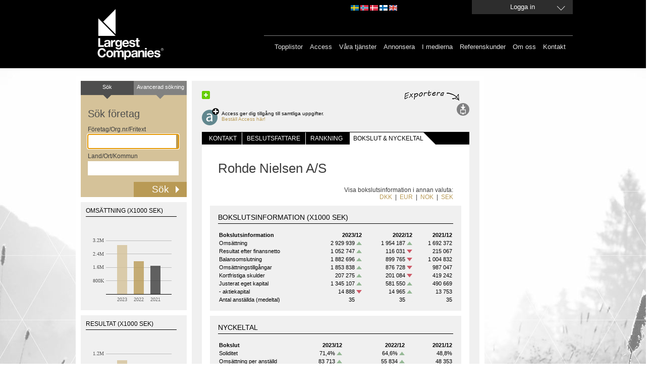

--- FILE ---
content_type: text/html; charset=utf-8
request_url: https://largestcompanies.se/foretag/Rohde-Nielsen-AS-191438/bokslut-och-nyckeltal
body_size: 8555
content:
<!DOCTYPE html>
<html>
<head>
    
    <meta charset="utf-8" />
    <meta name="format-detection" content="telephone=no" />
    <meta name="viewport" content="width=device-width, initial-scale=1.0" />
    <link rel="shortcut icon" href="/favicon.ico?v=2" type="image/x-icon" />
    <link rel="apple-touch-icon" href="/Content/Images/Logo/apple-touch-icon-60x60_lc.png">
    <link rel="apple-touch-icon" sizes="76x76" href="/Content/Images/Logo/apple-touch-icon-76x76_lc.png">
    <link rel="apple-touch-icon" sizes="120x120" href="/Content/Images/Logo/apple-touch-icon-120x120_lc.png">
    <link rel="apple-touch-icon" sizes="152x152" href="/Content/Images/Logo/apple-touch-icon-152x152_lc.png">
    <link rel="alternate" href="http://www.largestcompanies.se" hreflang="sv-SE" />
    <link rel="alternate" href="http://www.largestcompanies.fi" hreflang="fi-FI" />
    <link rel="alternate" href="http://www.largestcompanies.no" hreflang="nb-NO" />
    <link rel="alternate" href="http://www.largestcompanies.dk" hreflang="da-DK" />
    <link rel="alternate" href="http://www.largestcompanies.com" hreflang="en-GB" />
    <title>Rohde Nielsen A/S - Detaljinformation - Largestcompanies</title>
        <meta name="Description" content="Rohde Nielsen A/S - Vattenbyggnad" />
        <link href="/Content/css?v=GFbe6MIyOZFzSzZVhCHnV6P52-CEz3ndmQVjAfb3G8Y1" rel="stylesheet"/>

    <link href="/Content/startPage?v=ihOcUVfoJc9iN58NXs6Ep2jFcfdfU1eYHSnC1kCQvWM1" rel="stylesheet"/>

    <link href="/bundles/jquery-ui?v=sCgS2FnOY31aT_-OJpFgY8M_Lv2ytbqHfxY97Jen4A01" rel="stylesheet"/>

    
    <link href="/Content/CompanyDetail.css?v=2" rel="stylesheet" type="text/css" />

    <link href="/Content/newsflash.css" rel="stylesheet" type="text/css" />
    <link href="/Content/errorflash.css" rel="stylesheet" type="text/css" />
    <script src="https://cdnjs.cloudflare.com/ajax/libs/json3/3.2.5/json3.min.js" type="text/javascript"></script>
    <script src="/bundles/modernizr?v=inCVuEFe6J4Q07A0AcRsbJic_UE5MwpRMNGcOtk94TE1"></script>

    <script src="/bundles/jquery?v=rYaYAm3Qk7jTPf5-g-9rfW-e8F-TxnKnebXiKepZy8w1"></script>

    <script src="/bundles/jqueryui?v=nmuMA-O4C0zphhL2ApoyudBi4v4VCXr0cCFlFmBK2eU1"></script>

    <script src="/bundles/jqueryval?v=dt3XaqpEn4rFA9MkDy2QmR-5tTdUVpSHTuOr3x-Sw981"></script>

    <script src="/bundles/scripts?v=qJDwyMFEU-2cLZ1fDmURodNfhO76GGK-TavVwTMwzqw1"></script>

    <script src="/bundles/simpleSearch?v=oMis-5D7XHhNXDV5qrxE22NoccTbAMKyvYKdSm7Fh2M1"></script>

    <script src="/bundles/videocvr?v=Cu7qDAXgeN9zYj8_lLgd3Vmkm-I0XDn-PJnO33p-WM41"></script>

    


    <script type="text/javascript">
       // Google Analytics script
    (function (i, s, o, g, r, a, m) {
        i['GoogleAnalyticsObject'] = r; i[r] = i[r] || function () {
            (i[r].q = i[r].q || []).push(arguments)
        }, i[r].l = 1 * new Date(); a = s.createElement(o),
        m = s.getElementsByTagName(o)[0]; a.async = 1; a.src = g; m.parentNode.insertBefore(a, m)
    })(window, document, 'script', '//www.google-analytics.com/analytics.js', 'ga');

    ga('create', 'UA-16248576-1', 'auto', { 'allowLinker': true, 'legacyCookieDomain': 'largestcompanies.se' });
    ga('require', 'displayfeatures');
    ga('require', 'linkid', 'linkid.js');
    ga('require', 'linker');
    ga('linker:autoLink', ['www.largestcompanies.com', 'www.largestcompanies.fi', 'www.largestcompanies.dk', 'www.largestcompanies.no']);
        ga('send', 'pageview');
</script>

    <script language="javascript" type="text/javascript">
        $(document).ready(function() {
            var banners = {};
            var adPageId = 42;
            


            $.ajax({
                    url: "/Ads/GetBannersForPage",
                contentType: "application/json; charset=utf-8",
                type: "POST",
                dataType: "json",
                cache: false,
                data: JSON.stringify({
                        adPageId: 'B42'
                }),
                success:function(result) {

                        banners = result;
                        var logBanners = $.map(banners, function (banner, index) { return {
                                AdId: banner.AdId
                        }});
                        var logContainser = { AdPageId: adPageId, Banners: logBanners };
                    //Visa topBanner
                    DisplayTopBanner('/Ads/TopBanner', banners,9,adPageId);
                    //Visa högerBanners
                    DisplayRightBanners('/Ads/RightBanners',banners,adPageId);
                    //Visa träfflisteBanners
                    DisplayHitListBannerBig('/Ads/HitListBannerBig',banners,97,adPageId);
                    DisplayHitListBanner('/Ads/HitListBanner',banners,99,adPageId);

                    DisplayInterstitial('/Ads/Interstitial',banners,33,adPageId);

                    //Logga visningar i google analytics
                    ga('send', 'event', 'Banner', 'View', JSON.stringify(logContainser), 1, { 'nonInteraction': 1 });
                }
                //                ,error: function(xhr, status, error) {
                //                    alert(xhr.status + " " + error);
                //                }
            });
        });
        
    </script>
    </head>
<body>
    <header>
<div id="headerWrapper">
    <div id="headerCenter">

        
        <a href="/">
            <img src="/Content/Images/Logo/LC_logo.svg" class="headerLogo" alt="Largest Companies ©" />
        </a>
        <div id="topMenu">
            

            <div id="domainLinkContainer">
                <a id="domainLinkSwe" class="domainLink" href="http://largestcompanies.se" rel="nofollow"></a>
                <a id="domainLinkNor" class="domainLink" href="http://largestcompanies.no" rel="nofollow"></a>
                <a id="domainLinkDan" class="domainLink" href="http://largestcompanies.dk" rel="nofollow"></a>
                <a id="domainLinkFin" class="domainLink" href="http://largestcompanies.fi" rel="nofollow"></a>
                <a id="domainLinkEng" class="domainLink" href="http://largestcompanies.com" rel="nofollow"></a>
            </div>
                            <a id="btnLogin" class="button fancybox fancybox.ajax" href="/Account/Login?returnUrl=%2Fforetag%2FRohde-Nielsen-AS-191438%2Fbokslut-och-nyckeltal">
                    <span>Logga in</span>
                </a>
        </div>
        <div id="menu">
            
            <nav id="mainMenu">
                <ul class="menu">
                    <li>
                        <a href="/topplistor">Topplistor</a>
                    </li>
                    <li>
                        <a href="/access">Access</a>
                    </li>
                    <li>
                        <a href="/vara-tjanster">Våra tjänster</a>
                    </li>
                    
                    <li>
                        <a href="/annonsera">Annonsera</a>
                    </li>
                    <li>
                        <a href="/largestcompanies-i-medierna-2017">I medierna</a>
                    </li>
                    <li>
                        <a href="/referenskunder">Referenskunder</a>
                    </li>
                    <li>
                        <a href="/om-oss">Om oss</a>
                    </li>
                    <li>
                        <a href="/kontakta-oss">Kontakt</a>
                    </li>
                </ul>
            </nav>
        </div>
    </div>

</div>
    </header>
    <div id="main">
            <div id="topBannerContainer">
                <div id="topBannerContainer" class="bannerLoggedOut">
                </div>
            </div>
        <div id="mainContent" class="">


                    <div class="leftContainer">
                        <div class="innerLeftContainer">


<form action="/sok" class="small" id="simpleSearch" method="get" onsubmit="return validateForm();">    <div class="searchTop left">Sök</div>
    <a class="searchTop right" href="/avancerad-sokning"><span>Avancerad sökning</span></a>
    <h2>Sök företag</h2>
    <span>Företag/Org.nr/Fritext</span>
    <input id="what" name="vad" type="text" value="" class="ui-autocomplete-input" autocomplete="off">    <span>Land/Ort/Kommun</span>
    <input id="where" name="var" type="text" value="" class="ui-autocomplete-input" autocomplete="off">    <input type="submit" value="Sök" onclick="if (validateForm()) { cleanForm(this);}">
</form>

<div id="chartContainer">
    
        <div class="chartbox">
            <h2>OMS&#196;TTNING (x1000 SEK)</h2>
            <div id="omschart"></div>
        </div>
   
        <div class="chartbox">
            <h2>RESULTAT (x1000 SEK)</h2>
            <div id="reschart"></div>
        </div>

        <div class="chartbox">
            <h2>ANST&#196;LLDA</h2>
            <div id="anschart"></div>
        </div>
    
</div>                            
                        </div>
                    </div>
            <div class="defaultContentView">
<div class='addthis-wrapper ' id=>
    <div class='addthis_toolbox addthis_default_style'>
        <a class='addthis_button_facebook'></a>
        <a class='addthis_button_twitter'></a>
        <a class='addthis_button_linkedin'></a>
        <a class='addthis_button_email'></a>
        <a class='addthis_button_compact'>
            <img src='/Content/Images/MenuButtons/sm-plus.png' width='16' height='16' border='0' alt='Share' />
        </a>
        <a class='addthis_button_google_plusone' g:plusone:count='false'></a>
    </div>
    <script type='text/javascript'>
        var addthis_config = { 'data_track_clickback': true };
    </script>
    <script type='text/javascript' src='https://s7.addthis.com/js/250/addthis_widget.js#pubid=ra-4de360521e6898e2'></script>
</div>    <div id="menuButtons">
            <img id="exportTips" src=/Content/Images/exportera_se.jpg />
                    <div id="access">
                <a href="/AccessForm" alt="Access ger dig tillg&#229;ng till samtliga uppgifter."><div id="icon"></div></a>
                <div id="text"> Access ger dig tillgång till samtliga uppgifter.<br /><a href="/AccessForm" alt="Access ger dig tillg&#229;ng till samtliga uppgifter.">Beställ Access här!</a></div>
            </div>
        <div id="options">
                        
                            <div>
                    <a id="exportSearchList" onclick="exportPage(270,false); return false;" title="Export" href="#">
                        <img id="loadingExportWindow" src="/Content/Images/Transparent_big_white.gif" alt="loadingImage"/>
                        <img alt="Export" src="/Content/Images/MenuButtons/export.svg" id="exportImg" />
                    </a>
                </div>
        </div>
    </div>

                
    

                <div class="innerWhiteContent">
                    

<script type="text/javascript">

    // javscript-variabler för grafscript

    var bokslutsperiod1 = "202312";
    var bokslutsperiod2 = "202212";
    var bokslutsperiod3 = "202112";
    var bokslutsperiod4 = "202012";
    var bokslutsperiod5 = "201912";

    var bokslut1 = ""; if (bokslutsperiod1 != null && bokslutsperiod1.length > 4) { bokslut1 = bokslutsperiod1.substring(0,4); }
    var bokslut2 = ""; if (bokslutsperiod2 != null && bokslutsperiod2.length > 4) { bokslut2 = bokslutsperiod2.substring(0,4); }
    var bokslut3 = ""; if (bokslutsperiod3 != null && bokslutsperiod3.length > 4) { bokslut3 = bokslutsperiod3.substring(0,4); }
    var bokslut4 = ""; if (bokslutsperiod4 != null && bokslutsperiod4.length > 4) { bokslut4 = bokslutsperiod4.substring(0,4); }
    //var bokslut5 = ""; if (bokslutsperiod5 != null && bokslutsperiod5.length > 4) { bokslut5 = bokslutsperiod5.substring(0,4); }

    var oms1 = "2929939";
    var oms2 = "1954187";
    var oms3 = "1692372";
    // Alternativa företagstyper
    if ("0" == '1') {
        oms1 = "";
        oms2 = "";
        oms3 = "";
    }
    if ("0" == '2') { oms1 = ""; oms2 = ""; oms3 = ""; }
    if ("0" == '3') { oms1 = ""; oms2 = ""; oms3 = ""; }
    if ("0" == '4') { oms1 = null;oms2 = null;oms3 = null;}
    if ("0" == '5') { oms1 = null;oms2 = null;oms3 = null; }

    var oms_prc_change1 = "51";
    var oms_prc_change2 = "6";
    var oms_prc_change3 = "38";
    var oms_prc_change4 = "-17";

    var ans1 = "35";
    var ans2 = "35";
    var ans3 = "35";

    var anst_prc_change1 = "0";
    var anst_prc_change2 = "0";
    var anst_prc_change3 = "0";
    var anst_prc_change4 = "0";

    var res1 = "1052747";
    var res2 = "116031";
    var res3 = "215067";

    var res_prc_change1 = "812";
    var res_prc_change2 = "-50";
    var res_prc_change3 = "810";
    var res_prc_change4 = "-42";

    var ftgnr = 191438;
    var orgnr = "19685535";
    var jurnamn = "Rohde Nielsen A/S";
    var industryTabCode = "B42";
    var countryCode = "DK";

    var currency = "SEK";

</script>

<input type="hidden" id="exportModel" value="{&quot;ResultCount&quot;:1,&quot;CompanyId&quot;:191438,&quot;DecisionMakerInformation&quot;:{&quot;SOEmailCount&quot;:0,&quot;VDEmailCount&quot;:0,&quot;MCEmailCount&quot;:0,&quot;ECEmailCount&quot;:0,&quot;TCEmailCount&quot;:0,&quot;ICEmailCount&quot;:0,&quot;PCEmailCount&quot;:0,&quot;ITEmailCount&quot;:0,&quot;FCEmailCount&quot;:0,&quot;ProdCEmailCount&quot;:0,&quot;InfoCEmailCount&quot;:0,&quot;UniqueEmailCount&quot;:0,&quot;SOCount&quot;:0,&quot;VDCount&quot;:0,&quot;MCCount&quot;:0,&quot;ECCount&quot;:0,&quot;TCCount&quot;:0,&quot;ICCount&quot;:0,&quot;PCCount&quot;:0,&quot;ITCount&quot;:0,&quot;FCCount&quot;:0,&quot;ProdCCount&quot;:0,&quot;InfoCCount&quot;:0,&quot;EmailCount&quot;:0,&quot;UniqueNameCount&quot;:0}}" />
<div id="companyTabs">
    <div id="sections">
        <ul>
            <li class="first">
                <a class="" href="/foretag/Rohde-Nielsen-AS-191438">Kontakt</a>
                
            </li>
            <li>
                <div class=" space"></div>
            </li>
            <li>
                <a class="" href="/foretag/Rohde-Nielsen-AS-191438/beslutsfattare">Beslutsfattare</a>
                
            </li>
            <li>
                <div class=" space "></div>
            </li>
            <li>
                <a class="" href="/foretag/Rohde-Nielsen-AS-191438/rang">Rankning</a>
                
            </li>
            <li>
                <div class=" "></div>
            </li>
            <li>
                <a class="selected" href="/foretag/Rohde-Nielsen-AS-191438/bokslut-och-nyckeltal">bokslut &amp; nyckeltal</a>
                
            </li>
            <li>
                <div class="rfin "></div>
            </li>
        </ul>
    </div>
</div>
<div id="company">

    <h1>Rohde Nielsen A/S</h1>



<div id="currencyLinks">
    <div>Visa bokslutsinformation i annan valuta:</div>

    <a class="selected" href="/foretag/Rohde-Nielsen-AS-191438/bokslut-och-nyckeltal?currency=DKK">DKK</a>
    &nbsp;|&nbsp;
    <a class="selected" href="/foretag/Rohde-Nielsen-AS-191438/bokslut-och-nyckeltal?currency=EUR">EUR</a>
    &nbsp;|&nbsp;
    <a class="selected" href="/foretag/Rohde-Nielsen-AS-191438/bokslut-och-nyckeltal?currency=NOK">NOK</a>
    &nbsp;|&nbsp;
    <a class="selected" href="/foretag/Rohde-Nielsen-AS-191438/bokslut-och-nyckeltal?currency=SEK">SEK</a>
</div>
<div id="fiscalData" class="platta">

    
    <h3>Bokslutsinformation (x1000 SEK)</h3>

    <table id="fiscalTable">

        <tr>
            <th class="ledtext"></th>
            <th class="data"></th>
            <th class="data"></th>
            <th class="data"></th>
        </tr>
        <tr>
            <td class="ledtext">
                <strong>Bokslutsinformation</strong>
            </td>
            <td class="data">
                <strong>2023/12 </strong>
            </td>
            <td class="data">
                <strong>2022/12 </strong>
            </td>
            <td class="data">
                <strong>2021/12 </strong>
            </td>
        </tr>

    <tr>
        <td class="ledtext">
            Oms&#228;ttning
        </td>
        <td class="data">
            2&#160;929&#160;939
                     <img alt="Less Arrow" src="/Content/Images/toplist/upp_mindre2.svg" />
        </td>
        <td class="data">
            1&#160;954&#160;187
                    <img alt="Less Arrow" src="/Content/Images/toplist/upp_mindre2.svg" />
        </td>
        <td class="data">
            1&#160;692&#160;372
        </td>
    </tr>
    <tr>
        <td class="ledtext">
            Resultat efter finansnetto
        </td>
        <td class="data">
            1&#160;052&#160;747
                     <img alt="Less Arrow" src="/Content/Images/toplist/upp_mindre2.svg" />
        </td>
        <td class="data">
            116&#160;031
                    <img alt="More Arrow" src="/Content/Images/toplist/upp_mindre2_rod.svg" />
        </td>
        <td class="data">
            215&#160;067
        </td>
    </tr>
    <tr>
        <td class="ledtext">
            Balansomslutning
        </td>
        <td class="data">
            1&#160;882&#160;696
                     <img alt="Less Arrow" src="/Content/Images/toplist/upp_mindre2.svg" />
        </td>
        <td class="data">
            899&#160;765
                    <img alt="More Arrow" src="/Content/Images/toplist/upp_mindre2_rod.svg" />
        </td>
        <td class="data">
            1&#160;004&#160;832
        </td>
    </tr>    <tr>
        <td class="ledtext">
            Oms&#228;ttningstillg&#229;ngar
        </td>
        <td class="data">
            1&#160;853&#160;838
                     <img alt="Less Arrow" src="/Content/Images/toplist/upp_mindre2.svg" />
        </td>
        <td class="data">
            876&#160;728
                    <img alt="More Arrow" src="/Content/Images/toplist/upp_mindre2_rod.svg" />
        </td>
        <td class="data">
            987&#160;047
        </td>
    </tr>    <tr>
        <td class="ledtext">
            Kortfristiga skulder
        </td>
        <td class="data">
            207&#160;275
                     <img alt="Less Arrow" src="/Content/Images/toplist/upp_mindre2.svg" />
        </td>
        <td class="data">
            201&#160;084
                    <img alt="More Arrow" src="/Content/Images/toplist/upp_mindre2_rod.svg" />
        </td>
        <td class="data">
            419&#160;242
        </td>
    </tr>    <tr>
        <td class="ledtext">
            Justerat eget kapital
        </td>
        <td class="data">
            1&#160;345&#160;107
                     <img alt="Less Arrow" src="/Content/Images/toplist/upp_mindre2.svg" />
        </td>
        <td class="data">
            581&#160;550
                    <img alt="Less Arrow" src="/Content/Images/toplist/upp_mindre2.svg" />
        </td>
        <td class="data">
            490&#160;669
        </td>
    </tr>    <tr>
        <td class="ledtext">
            - aktiekapital
        </td>
        <td class="data">
            14&#160;888
                    <img alt="More Arrow" src="/Content/Images/toplist/upp_mindre2_rod.svg" />
        </td>
        <td class="data">
            14&#160;965
                    <img alt="Less Arrow" src="/Content/Images/toplist/upp_mindre2.svg" />
        </td>
        <td class="data">
            13&#160;753
        </td>
    </tr>    <tr>
        <td class="ledtext">
            Antal anst&#228;llda (medeltal)
        </td>
        <td class="data">
            35
                    <img alt="Equal arrow" src="/Content/Images/toplist/upp_transparent.png" />
        </td>
        <td class="data">
            35
                    <img alt="Equal arrow" src="/Content/Images/toplist/upp_transparent.png" />
        </td>
        <td class="data">
            35
        </td>
    </tr>


</table>
</div> 



<div id="keyFigures" class="platta">
    
    <h3>Nyckeltal</h3>

    <table>

        <tr>
            <th class="ledtext"></th>
            <th class="data"></th>
            <th class="data"></th>
            <th class="data"></th>
        </tr>

        <tr>
            <td class="ledtext">
                <strong>Bokslut</strong>
            </td>
            <td class="data">
                <strong>
                    2023/12                 </strong>
            </td>
            <td class="data">
                <strong>
                    2022/12                 </strong>
            </td>
            <td class="data">
                <strong>
                    2021/12                 </strong>
            </td>
        </tr>

    <tr>
        <td class="ledtext">
            Soliditet
        </td>
        <td class="data">
            71,4%
                     <img alt="Less Arrow" src="/Content/Images/toplist/upp_mindre2.svg" />
        </td>
        <td class="data">
            64,6%
                    <img alt="Less Arrow" src="/Content/Images/toplist/upp_mindre2.svg" />
        </td>
        <td class="data">
            48,8%
        </td>
    </tr>    <tr>
        <td class="ledtext">
            Oms&#228;ttning per anst&#228;lld
        </td>
        <td class="data">
            83&#160;713
                     <img alt="Less Arrow" src="/Content/Images/toplist/upp_mindre2.svg" />
        </td>
        <td class="data">
            55&#160;834
                    <img alt="Less Arrow" src="/Content/Images/toplist/upp_mindre2.svg" />
        </td>
        <td class="data">
            48&#160;353
        </td>
    </tr>    <tr>
        <td class="ledtext">
            Resultat i procent av oms&#228;ttning
        </td>
        <td class="data">
            35,9%
                     <img alt="Less Arrow" src="/Content/Images/toplist/upp_mindre2.svg" />
        </td>
        <td class="data">
            5,9%
                    <img alt="More Arrow" src="/Content/Images/toplist/upp_mindre2_rod.svg" />
        </td>
        <td class="data">
            12,7%
        </td>
    </tr>    <tr>
        <td class="ledtext">
            R&#228;ntabilitet p&#229; totalt kapital (ROA)
        </td>
        <td class="data">
            
        </td>
        <td class="data">
            
        </td>
        <td class="data">
            
        </td>
    </tr>    <tr>
        <td class="ledtext">
            Balanslikviditet
        </td>
        <td class="data">
            894,4%
                     <img alt="Less Arrow" src="/Content/Images/toplist/upp_mindre2.svg" />
        </td>
        <td class="data">
            436,0%
                    <img alt="Less Arrow" src="/Content/Images/toplist/upp_mindre2.svg" />
        </td>
        <td class="data">
            235,4%
        </td>
    </tr>    <tr>
        <td class="ledtext">
            R&#228;ntabilitet p&#229; eget kapital (ROE)
        </td>
        <td class="data">
            78,3%
                     <img alt="Less Arrow" src="/Content/Images/toplist/upp_mindre2.svg" />
        </td>
        <td class="data">
            20,0%
                    <img alt="More Arrow" src="/Content/Images/toplist/upp_mindre2_rod.svg" />
        </td>
        <td class="data">
            43,8%
        </td>
    </tr>    <tr>
        <td class="ledtext">
            F&#246;r&#228;ndring oms&#228;ttning
        </td>
        <td class="data">
            985&#160;763
                     <img alt="Less Arrow" src="/Content/Images/toplist/upp_mindre2.svg" />
        </td>
        <td class="data">
            112&#160;649
                    <img alt="More Arrow" src="/Content/Images/toplist/upp_mindre2_rod.svg" />
        </td>
        <td class="data">
            463&#160;809
        </td>
    </tr>    <tr>
        <td class="ledtext">
            F&#246;r&#228;ndring oms&#228;ttning %
        </td>
        <td class="data">
            51%
                     <img alt="Less Arrow" src="/Content/Images/toplist/upp_mindre2.svg" />
        </td>
        <td class="data">
            6%
                    <img alt="More Arrow" src="/Content/Images/toplist/upp_mindre2_rod.svg" />
        </td>
        <td class="data">
            38%
        </td>
    </tr>    <tr>
        <td class="ledtext">
            F&#246;r&#228;ndring ant. anst&#228;llda
        </td>
        <td class="data">
            0
                    <img alt="Equal arrow" src="/Content/Images/toplist/upp_transparent.png" />
        </td>
        <td class="data">
            0
                    <img alt="Equal arrow" src="/Content/Images/toplist/upp_transparent.png" />
        </td>
        <td class="data">
            0
        </td>
    </tr>    <tr>
        <td class="ledtext">
            F&#246;r&#228;ndring ant. anst&#228;llda %
        </td>
        <td class="data">
            0%
                    <img alt="Equal arrow" src="/Content/Images/toplist/upp_transparent.png" />
        </td>
        <td class="data">
            0%
                    <img alt="Equal arrow" src="/Content/Images/toplist/upp_transparent.png" />
        </td>
        <td class="data">
            0%
        </td>
    </tr>
    </table>






</div>






<div id="keyFigures" class="platta">
    
    <h3>Totalv&#228;rde av offentlig f&#246;rs&#228;ljning</h3>

    <table>

        <tr>
            <th class="ledtext"></th>
            <th class="data"></th>
            <th class="data"></th>
            <th class="data"></th>
        </tr>

        <tr>
            <td class="ledtext">
                <strong>Bokslut</strong>
            </td>
            <td class="data">
                <strong>
                    2023/12                 </strong>
            </td>
            <td class="data">
                <strong>
                    2022/12                 </strong>
            </td>
            <td class="data">
                <strong>
                    2021/12                 </strong>
            </td>
        </tr>

    <tr>
        <td class="ledtext">
            Totalv&#228;rde av offentlig f&#246;rs&#228;ljning
        </td>
        <td class="data">
            0
                    <img alt="Equal arrow" src="/Content/Images/toplist/upp_transparent.png" />
        </td>
        <td class="data">
            0
                    <img alt="Equal arrow" src="/Content/Images/toplist/upp_transparent.png" />
        </td>
        <td class="data">
            0
        </td>
    </tr>
    </table>






</div>


<div id="fiscalDataInfo">
    <p class="fiscalDataInfo">Bokslutssiffrorna &#228;r omr&#228;knade till aktuell valuta enligt kursen per bokslutsdatum. K&#228;lla f&#246;r valutakurser: Sveriges Riksbank</p>                                                  
    <p class="fiscalDataInfo">Bokslutsuppgifterna är hämtade direkt från företagen eller från <A href="http://www.creditsafe.se" Target="new" rel="nofollow">Creditsafe</a>.</p>                                                  
</div>        
</div>
                </div>
            </div>
        </div>
            <div id="rightBannerContainer">
                <div id="rightBannerContainer" class="bannerLoggedOut">
                </div>
            </div>
    </div>
    <footer>
<div id="footerCenter">
    <div>
        <div id="industryRegistersBox" class="footerMargin">
            Alfabetisk lista över
            <h3>Branschregister</h3>
<a href="/branschregister/A">A</a><a href="/branschregister/B">B</a><a href="/branschregister/C">C</a><a href="/branschregister/D">D</a><a href="/branschregister/E">E</a><a href="/branschregister/F">F</a><a href="/branschregister/G">G</a><a href="/branschregister/H">H</a><a href="/branschregister/I">I</a><a href="/branschregister/J">J</a><a href="/branschregister/K">K</a><a href="/branschregister/L">L</a><a href="/branschregister/M">M</a><a href="/branschregister/N">N</a><a href="/branschregister/O">O</a><a href="/branschregister/P">P</a><a href="/branschregister/R">R</a><a href="/branschregister/S">S</a><a href="/branschregister/T">T</a><a href="/branschregister/U">U</a><a href="/branschregister/V">V</a><a href="/branschregister/W">W</a><a href="/branschregister/Y">Y</a><a href="/branschregister/%C3%85">&#197;</a><a href="/branschregister/%C3%84">&#196;</a><a href="/branschregister/%C3%96">&#214;</a>        </div>
        
        <div>
            
            <div class="footerLeft">
                <img alt="house" src="/Content/Images/house.svg" class="footerPadding"/>
            </div>
            <div class="footerMargin">
                Besök vår industriportal<br>
<a target="_blank" href="http://www.nordicnet.se">www.nordicnet.se</a><br>
            </div>
            <div id="mailLogo">
                <img alt="email" src="/Content/Images/letter.svg" class="footerPadding"/>
            </div>
            <div class="footerMargin" itemscope itemtype="http://schema.org/Organization">
                <p itemprop="legalName">Nordic Market Data AB</p>
                <p itemprop="address">
                    Rönnvägen
                    1
                </p>
                <p itemprop="location">
                    195 44 Märsta
                </p>
            </div>
            
            
              
        </div>
    </div>
    
    
    <div id="bottomMenu">
        <ul class="menu">
            <li><a href="/cookies">Om cookies </a></li>
            <li><a href="/miljopolicy">Miljöpolicy</a>
            </li>
            <li><a href="/pul"  >Personuppgiftslagen (PUL) </a></li>
            <li><a href="/copyright">&copy; Nordic Market Data AB</a> </li>
            
        </ul>

    </div>
</div>


 
        <a class="fancybox fancybox.ajax" href="/Home/NewsFlash" id="newsflash">newsflash</a>
        <a class="fancybox fancybox.ajax" href="/Home/ErrorFlash" id="errorflash">errorflash</a>
    </footer>
    
    <script src="/Scripts/CompanyDetail/companyDetail.js" language="javascript" type="text/javascript"></script>
    <script src="/Content/FusionCharts/FusionCharts.js" language="javascript" type="text/javascript"></script>
    <script src="/Scripts/CompanyDetail/chartCompanyOms.js" language="javascript" type="text/javascript"></script>
    <script src="/Scripts/CompanyDetail/chartCompanyRes.js" language="javascript" type="text/javascript"></script>
    <script src="/Scripts/CompanyDetail/chartCompanyAns.js" language="javascript" type="text/javascript"></script>

    
    <!-- Googles kod för remarketing-taggen -->
    <script type="text/javascript">
        /* <![CDATA[ */
        var google_conversion_id = 944448945;
        var google_custom_params = window.google_tag_params;
        var google_remarketing_only = true;
        /* ]]> */
    </script>
    <div style="display:none;">
        <script type="text/javascript" src="//www.googleadservices.com/pagead/conversion.js">
        </script>
    </div>
<noscript>
    <div style="display: inline;">
        <img height="1" width="1" style="border-style: none;" alt="GoogleAds" src="//googleads.g.doubleclick.net/pagead/viewthroughconversion/944448945/?value=0&amp;guid=ON&amp;script=0"/>
    </div>
</noscript>
    <!--JavaScript Tag // Tag for network 868: AdProfit // Website: Largestcompanies // Page: Front // Placement: 780x600 Interstitial (5197123) // created at: Jan 18, 2016 11:15:02 AM-->
    <script language="javascript">
<!--
        if (window.adgroupid == undefined) {
            window.adgroupid = Math.round(Math.random() * 1000);
        }

        postscribe($("footer"), '<scr' + 'ipt language="javascript1.1" src="http://adserver.adtech.de/addyn|3.0|868|5197123|0|4583|ADTECH;loc=100;target=_blank;grp=' + window.adgroupid + ';misc=' + new Date().getTime() + ';rdclick="></scri' + 'pt>');
//-->
    </script>
    <noscript><a href="http://adserver.adtech.de/adlink|3.0|868|5197123|0|4583|ADTECH;loc=300;rdclick=" target="_blank"><img src="http://adserver.adtech.de/adserv|3.0|868|5197123|0|4583|ADTECH;loc=300" border="0" width="780" height="600"></a></noscript>
    <!-- End of JavaScript Tag -->
</body>
</html>


--- FILE ---
content_type: text/html; charset=utf-8
request_url: https://largestcompanies.se/CompanyDetail/ChartOMS
body_size: 1068
content:
<!-- <div id="chart_oms" style="width: 400px; height: 300px"></div> -->
<div id="chart_oms" style="width: 190px; height: 180px"></div>

<script language="javascript" type="text/javascript">
    FusionCharts.setCurrentRenderer('javascript');

    //var chartTest = new FusionCharts("Column2D", "chartoms", "100%", "100%", "0");    
    var chartTurnover = new FusionCharts("Column2D", "chartoms", "190px", "180px", "0", "1", "#f0f0f0");    
    chartTurnover.setJSONData({"chart":{"xAxisName": "","yAxisName": "","numberPrefix": "","showAlternateHGridColor": "0","showBorder": "0","plotGradientColor": "","canvasBgColor": "F0F0F0","canvasBgAlpha": "100","bgAlpha": "100","bgColor": "F0F0F0","plotFillAlpha": "0","canvasBorderThickness": "0","plotBorderThickness": "0","showvalues": "0","zeroPlaneIsDashed": "0","showZeroPlaneValue": "0","zeroPlaneColor": "#000000","zeroPlaneThickness": "1","zeroPlaneThickness": "1","yAxisMaxValue": "4000000","yAxisMinValue": "0","setAdaptiveYMin": "0","showLimits": "0","maxColWidth": "16","divLineIsDashed": "0","labelPadding": "5","plotSpacePercent": "40","chartLeftMargin": "10","chartRightMargin": "10","canvasLeftMargin": "50","yAxisValueDecimals": "1","decimals": "1","canvasPadding": "15", "adjustDiv": "0","zeroPlaneThickness": "1","showPlotBorder": "0","thousandseparator": " ","numberSuffix": "",},"data":[{ "label": "2023", "value": "2929939", "color": "#D5c299", "alpha": "80" , "toolText": "2 929 939"},{ "label": "2022", "value": "1954187", "color": "#b99a55", "alpha": "80" , "toolText": "1 954 187"},{ "label": "2021", "value": "1692372", "color": "#3c3c3c", "alpha": "80" , "toolText": "1 692 372"}], "trendlines": [ { "line": [ { "startvalue": "0", "color": "000000", "displayvalue": " ", "thickness": "1" } ] } ], "styles": { "definition": [ { "name": "myLabelsFont", "type": "font", "font": "Arial", "size": "9", "color": "666666", "bold": "0", "underline": "0" } ], "application": [ { "toobject": "DataLabels", "styles": "myLabelsFont" } ] }});
    chartTurnover.render("chart_oms");
</script>



--- FILE ---
content_type: text/html; charset=utf-8
request_url: https://largestcompanies.se/CompanyDetail/ChartRES
body_size: 1041
content:
<!-- <div id="chart_res" style="width: 400px; height: 300px;"></div> -->
<div id="chart_res" style="width: 190px; height: 180px;"></div>

<script language="javascript" type="text/javascript">
    FusionCharts.setCurrentRenderer('javascript');

    var chartResult = new FusionCharts("Column2D", "chartres", "190px", "180px", "0", "1", "#f0f0f0");    
    chartResult.setJSONData({"chart":{"xAxisName": "","yAxisName": "","numberPrefix": "","showAlternateHGridColor": "0","showBorder": "0","plotGradientColor": "","canvasBgColor": "F0F0F0","canvasBgAlpha": "100","bgAlpha": "100","bgColor": "F0F0F0","plotFillAlpha": "0","canvasBorderThickness": "0","plotBorderThickness": "0","showvalues": "0","zeroPlaneIsDashed": "0","showZeroPlaneValue": "0","zeroPlaneColor": "#000000","zeroPlaneThickness": "1","zeroPlaneThickness": "1","yAxisMaxValue": "1500000","yAxisMinValue": "0","setAdaptiveYMin": "0","showLimits": "0","maxColWidth": "16","divLineIsDashed": "0","labelPadding": "5","plotSpacePercent": "40","chartLeftMargin": "10","chartRightMargin": "10","canvasLeftMargin": "50","yAxisValueDecimals": "1","decimals": "1","canvasPadding": "15", "adjustDiv": "0","zeroPlaneThickness": "1","showPlotBorder": "0","thousandseparator": " ","numberSuffix": "",},"data":[{ "label": "2023", "value": "1052747", "color": "#D5c299", "alpha": "80" , "toolText": "1 052 747"},{ "label": "2022", "value": "116031", "color": "#b99a55", "alpha": "80" , "toolText": "116 031"},{ "label": "2021", "value": "215067", "color": "#3c3c3c", "alpha": "80" , "toolText": "215 067"}], "trendlines": [ { "line": [ { "startvalue": "0", "color": "000000", "displayvalue": " ", "thickness": "1" } ] } ], "styles": { "definition": [ { "name": "myLabelsFont", "type": "font", "font": "Arial", "size": "9", "color": "666666", "bold": "0", "underline": "0" } ], "application": [ { "toobject": "DataLabels", "styles": "myLabelsFont" } ] }});
    chartResult.render("chart_res");
</script>




--- FILE ---
content_type: text/html; charset=utf-8
request_url: https://largestcompanies.se/CompanyDetail/ChartANS
body_size: 994
content:
<!-- <div id="chart_ans" style="width: 400px; height: 300px;"></div> -->
<div id="chart_ans" style="width: 190px; height: 180px;"></div>

<script language="javascript" type="text/javascript">
    FusionCharts.setCurrentRenderer('javascript');

    var chartEmployees = new FusionCharts("Column2D", "chartans", "190px", "180px", "0", "1", "#f0f0f0");    
    chartEmployees.setJSONData({"chart":{"xAxisName": "","yAxisName": "","numberPrefix": "","showAlternateHGridColor": "0","showBorder": "0","plotGradientColor": "","canvasBgColor": "F0F0F0","canvasBgAlpha": "100","bgAlpha": "100","bgColor": "F0F0F0","plotFillAlpha": "0","canvasBorderThickness": "0","plotBorderThickness": "0","showvalues": "0","zeroPlaneIsDashed": "0","showZeroPlaneValue": "0","zeroPlaneColor": "#000000","zeroPlaneThickness": "1","zeroPlaneThickness": "1","yAxisMaxValue": "40","yAxisMinValue": "0","setAdaptiveYMin": "0","showLimits": "0","maxColWidth": "16","divLineIsDashed": "0","labelPadding": "5","plotSpacePercent": "40","chartLeftMargin": "10","chartRightMargin": "10","canvasLeftMargin": "50","yAxisValueDecimals": "1","decimals": "1","canvasPadding": "15", "adjustDiv": "0","zeroPlaneThickness": "1","showPlotBorder": "0","thousandseparator": " ","numberSuffix": "",},"data":[{ "label": "2023", "value": "35", "color": "#D5c299", "alpha": "80" , "toolText": "35"},{ "label": "2022", "value": "35", "color": "#b99a55", "alpha": "80" , "toolText": "35"},{ "label": "2021", "value": "35", "color": "#3c3c3c", "alpha": "80" , "toolText": "35"}], "trendlines": [ { "line": [ { "startvalue": "0", "color": "000000", "displayvalue": " ", "thickness": "1" } ] } ], "styles": { "definition": [ { "name": "myLabelsFont", "type": "font", "font": "Arial", "size": "9", "color": "666666", "bold": "0", "underline": "0" } ], "application": [ { "toobject": "DataLabels", "styles": "myLabelsFont" } ] }});
    chartEmployees.render("chart_ans");
</script>




--- FILE ---
content_type: text/css; charset=utf-8
request_url: https://largestcompanies.se/Content/css?v=GFbe6MIyOZFzSzZVhCHnV6P52-CEz3ndmQVjAfb3G8Y1
body_size: 14052
content:
div#headerCenter{width:980px;height:135px;margin:0 auto;color:#e6e6e6;background-color:#000}div#footerCenter{clear:both;width:980px;height:100px;margin:0 auto;background-color:#000;color:#fff;font-size:10px;position:relative;padding-top:35px;padding-left:10px}.headerLogo{margin-top:18px;margin-left:38px;position:absolute}#header50{margin-top:40px;margin-left:-40px;position:absolute}footer{margin-top:10px}div#menu{float:right;position:relative}nav#mainMenu{border-top:1px solid gray;padding:14px 14px 0 7px;position:relative;margin-top:70px;margin-left:50px;font-size:13px}header a{font-size:13px;color:#e6e6e6;text-decoration:none}a.button span{position:absolute;text-align:center;width:inherit}div#domainLinkContainer{margin-left:540px;position:absolute}a.domainLink{display:inline-block;height:11px;width:16px;margin-top:10px}a#domainLinkSwe{background-image:url('/Content/Images/flags/SWE.gif')}a#domainLinkSwe:not(IE7):not(IE8){background-image:url('/Content/Images/flags/SWE.svg')}a#domainLinkSwe:hover:not(IE7):not(IE8){background-image:url('/Content/Images/flags/SWE_light.svg')}a#domainLinkNor{background-image:url('/Content/Images/flags/NOR.gif')}a#domainLinkNor:not(IE7):not(IE8){background-image:url('/Content/Images/flags/NOR.svg')}a#domainLinkNor:hover:not(IE7):not(IE8){background-image:url('/Content/Images/flags/NOR_light.svg')}a#domainLinkDan{background-image:url('/Content/Images/flags/DAN.gif')}a#domainLinkDan:not(IE7):not(IE8){background-image:url('/Content/Images/flags/DAN.svg')}a#domainLinkDan:hover:not(IE7):not(IE8){background-image:url('/Content/Images/flags/DAN_light.svg')}a#domainLinkFin{background-image:url('/Content/Images/flags/FIN.gif')}a#domainLinkFin:not(IE7):not(IE8){background-image:url('/Content/Images/flags/FIN.svg')}a#domainLinkFin:hover:not(IE7):not(IE8){background-image:url('/Content/Images/flags/FIN_light.svg')}a#domainLinkEng{background-image:url('/Content/Images/flags/ENG.gif')}a#domainLinkEng:not(IE7):not(IE8){background-image:url('/Content/Images/flags/ENG.svg')}a#domainLinkEng:hover:not(IE7):not(IE8){background-image:url('/Content/Images/flags/ENG_light.svg')}nav#mainMenu a{margin-left:10px}div#topMenu{position:absolute;margin:0 auto;width:980px;z-index:1}div#topMenu a{color:#fff}#btnLogin{background-color:#2d2d2d;background-image:url('/Content/Images/btnDownArrow.svg');background-position:right;background-repeat:no-repeat;display:block;float:right;height:28px;line-height:28px;width:200px}#btnLogin hover{background-image:url('/Content/Images/transparent_bg.png')!important}#btnMobileSite{background-color:#2d2d2d;line-height:30px;width:105px;position:absolute;margin-left:660px;text-align:center}form#logoutForm{background:none;float:right;height:28px;margin:0;padding:0;width:200px}form#logoutForm>a{background-color:#2d2d2d;display:block;height:28px;line-height:28px;text-align:center;width:200px}form#logoutForm>a:hover{text-decoration:none;background-image:url('/Content/Images/transparent_bg.png')!important;background-repeat:repeat}img#topBanner{width:980px;min-height:120px}#topBannerContainer{width:980px;padding-top:5px;border:none}div#main{width:980px;margin:auto;text-align:left;border:none;overflow:hidden}div#mainContent{width:790px;background-color:#fff;margin-top:5px;padding:10px;overflow:hidden;float:left}#mainContentBigWidth{width:inherit;background-color:#fff;margin-top:5px;padding:10px;overflow:hidden;float:left}div.narrowEmptyContent{width:960px;float:left;position:relative}div.defaultContentView{width:530px;float:left;background-color:#f0f0f0;padding:20px}div.defaultContentViewOurServices{width:700px;float:left;background-color:#f0f0f0;padding:20px}div.innerWhiteContent{background-color:#fff;overflow:hidden}div.innerWhiteContent h1{border-bottom:1px solid #f0f0f0}div.innerWhiteContent.indented{padding:40px}div.leftContainer{width:210px;padding-bottom:10px;padding-right:10px;float:left}div.innerLeftContainer{width:100%;height:100%}div#headerAcess a{color:#000;font-size:13px;font-weight:bold}div#greenLogo{position:absolute;right:10px;bottom:10px}div#newLetterContainer{padding:15px;background-color:#f0f0f0;margin-bottom:10px;float:left}div#rightBannerContainer{display:block;padding-top:15px;padding-left:10px;padding-bottom:10px;width:160px;float:right}.rightBanners{line-height:0}.rightBannerLink{display:block;margin-bottom:10px}form#simpleSearch{padding:0}form#simpleSearch h2{color:#4d4d4c;font-size:30px;font-weight:normal;margin:30px 0 20px}form#simpleSearch span#industryTree{margin-top:6px}form#simpleSearch span#industryTree a{color:#4d4d4c;vertical-align:2px;margin:4px 0 0 2px}form#simpleSearch span{display:block;padding-bottom:3px}form#simpleSearch.small{background-color:#d5c299;width:182px;padding:24px 14px 14px 14px;height:192px;margin-bottom:10px}form#simpleSearch.small h2{font-size:20px;margin:30px 0 12px}form#simpleSearch.small input[type=submit]{min-width:105px;padding:0}form#simpleSearch.small input[type=text]{width:170px}form#simpleSearch.small input[type=text]:focus{width:165px}.searchTop{color:#fff;font-size:16px;position:absolute;text-align:center;top:0;width:50%}a.searchTop span:hover{color:#fff}form#simpleSearch.small .searchTop{font-size:11px}@media screen and (-webkit-min-device-pixel-ratio:0){.searchTop{background-size:100% 100%}}div.searchTop,a.searchTop span{padding:6px 0;height:27px;display:block}form#simpleSearch.small div.searchTop,form#simpleSearch.small a.searchTop span{height:24px}a.searchTop{height:39px}form.small a.searchTop{height:36px}form#webForms,form#industryCodeSearch{width:auto}a.searchTop:hover{text-decoration:none}.left{left:0;background-image:url('/Content/Images/sok.svg');background-repeat:no-repeat}.left:not(.ie7):not(.ie8){background-image:none,url('/Content/Images/btnDownArrowGray.svg')}.right{right:0;background-image:url('/Content/Images/btnDownArrowLightGray.svg');background-repeat:no-repeat}.right:not(.ie7):not(.ie8){background-image:none,url('/Content/Images/btnDownArrowLightGray.svg')}form#simpleSearch.small .left{left:0;background-image:url('/Content/Images/btnDownArrowGraySmall.png');background-repeat:no-repeat}form#simpleSearch.small .left:not(.ie7):not(.ie8){background-image:none,url('/Content/Images/btnDownArrowGraySmall.svg')}form#simpleSearch.small .right{right:0;background-image:url('/Content/Images/btnDownArrowLightGraySmall.png');background-repeat:no-repeat}form#simpleSearch.small .right:not(.ie7):not(.ie8){background-image:none,url('/Content/Images/btnDownArrowLightGraySmall.svg')}.leftBig{left:0;background-image:url('/Content/Images/btnDownArrowLightGrayBig.png');background-repeat:no-repeat}.leftBig:not(.ie7):not(.ie8){background-image:url('/Content/Images/btnDownArrowLightGrayBig.svg')}.rightBig{right:0;background-image:url('/Content/Images/btnDownArrowGrayBig.png');background-repeat:no-repeat}.rightBig:not(.ie7):not(.ie8){background-image:url('/Content/Images/btnDownArrowGrayBig.svg')}form span.requiredInfo{font-style:italic}div#socialMedia{float:right;margin-right:165px;margin-top:20px}div#socialMedia a{float:left;display:block;margin-right:6px;background-repeat:no-repeat;width:21px;height:21px}a#facebook{background-image:url('/Content/Images/facebook.png')}a#facebook:not(.ie7):not(.ie8){background-image:url('/Content/Images/facebook.svg')}a#twitter{background-image:url('/Content/Images/twitter.png')}a#twitter:not(.ie7):not(.ie8){background-image:url('/Content/Images/twitter.svg')}a#linkedin{background-image:url('/Content/Images/linkedin.png')}a#linkedin:not(.ie7):not(.ie8){background-image:url('/Content/Images/linkedin.svg')}div#bottomMenu{position:absolute;bottom:0}div#bottomMenu a{margin-right:10px;font-size:11px}div.narrowInputContainer{width:50%;float:left}div.narrowInputContainer.right input.narrowInput,div.narrowInputContainer.right label{margin-left:5px}input[type="text"].narrowInput,input[type="password"].narrowInput,input[type="email"].narrowInput{width:90%}input[type="text"].narrowInput:focus,input[type="password"].narrowInput:focus,input[type="email"].narrowInput:focus{width:calc(90% - 5px)}span.highlight{font-weight:bold;color:#000}#newLetterContainer{color:#000}#newLetterContainer h2{font-size:14px;margin-top:0;margin-bottom:14px;border-bottom:1px solid #000;padding:0 0 4px}#newLetterContainer .news{float:left;margin:0 20px 8px 0;max-width:160px;padding:0 0 8px}#newLetterContainer a{font-size:10px;color:#000}#newLetterContainer img{border:none;padding-right:5px;padding-bottom:2px;vertical-align:middle}#newLetterContainer span{display:block;word-wrap:break-word}#newLetterContainer .header{font-size:14px;margin-top:4px;margin-bottom:6px}.summary{font-size:10px}#header div{padding-top:8px}.newsItems img{display:block;margin-top:auto;margin-left:auto;margin-right:auto}ul#alphabeticalIndustyEntries{margin-top:20px}ul#alphabeticalIndustyEntries li{display:inline;list-style:none;margin-right:2px}h1.defaultContentViewHeader{color:#6a6a69;font-weight:normal;font-size:24px;margin-top:0}h2.defaultContentViewSubHeader{font-size:18px;margin:0 0 14px}a.enlighted,.puff.lightgreen a.enlighted{background-image:url('/Content/Images/grayRoundArrow.png');background-repeat:no-repeat;background-position:100% 0;padding-right:20px;display:inline-block;min-height:15px;color:#4d4d4c}a.enlighted:not(.ie7):not(.ie8),.puff.lightgreen a.enlighted:not(.ie7):not(.ie8){background-image:url('/Content/Images/grayRoundArrow.svg');padding-top:1px}.watermark{color:#999;font-style:italic}#industryCodeSearch{padding:0;background-color:#fff}#industryCodeSearch #industryTreeContent{padding-bottom:30px}#industryCodeSearch .industryCodeSearchBtn{float:right;font-size:16px;position:relative;width:400px}ul.menu{margin:0;display:inline}ul.menu li{display:inline-block;margin-bottom:0}div#menu li{float:left;margin-left:4px}div.defaultLeftBox{background-color:#f0f0f0;margin-bottom:10px;padding:20px 14px 14px}div.defaultLeftBox h3{margin-top:0;padding:0 0 4px;border-bottom:1px solid #6d6d6d}div.defaultLeftBox a{color:#000;display:inline-block;margin-bottom:6px}div.defaultLeftBox ul{margin-bottom:0}div.defaultLeftBox ul li{margin:0;width:100%}.addthis-wrapper{margin:0 0 5px 0!important;width:140px!important;display:inline-block}#industryTreeContent input[type=checkbox]:checked+label,#industryTreeContent input[type=checkbox]:checked+a{font-weight:bolder;color:#000}#industryTreeContent input[type=checkbox]+label,#industryTreeContent input[type=checkbox]+a{display:inline}#userPassRequestForm,#userPassRequestForm form{background-color:#3c3c3c!important}#userPassRequestForm h2{color:#fff}#access{display:inline-block;margin:10px 0}a#newsflash{display:none}a#errorflash{display:none}a#servicesflash{display:none}a#accessOrder{display:none}div.innerWhiteContent.indented ul{padding-left:26px;list-style:square;list-style-type:square}div.generalInfo{background-image:url('/Content/Images/info_green.png');background-repeat:no-repeat;background-position:left top;padding-left:36px;margin:40px 0 20px 0}div.generalInfo:not(IE7):not(IE8){background-image:url('/Content/Images/info.svg')}span.searchHeaderDescription{font-size:11px}div.generalInfo{background-image:url('/Content/Images/info_green.png');background-repeat:no-repeat;background-position:left top;padding-left:36px;margin:40px 0 20px 0}div.generalInfo:not(IE7):not(IE8){background-image:url('/Content/Images/info_green.svg')}span.searchHeaderDescription{font-size:11px}.error{color:red}.smallButton{font-size:12px;min-width:inherit;height:25px}#exportTopNumber{width:60px;float:right;text-align:right;margin:0;padding-right:5px}#exportTopNumber:focus{width:55px}#exportIndustryTreeForm{background-color:transparent;padding:0}#exportIndustryTreeForm input[type=submit]{background-image:none;position:relative;left:0;font-size:12px;height:25px;margin-top:20px}#exportIndustryTreeForm input[type=submit]:hover{background-color:#76d11a!important;background-image:none!important}#footerContact{position:relative;left:370px;top:22px;width:150px}#footerAddress{position:absolute;left:550px;top:14px}#footerCenter img{float:left;margin-right:6px}#footerIndustryCodeEntries{position:absolute;left:140px;top:22px;word-wrap:break-word;width:160px}#tbPassOld{margin-bottom:30px;width:245px;margin-left:40px}#tbPassNew{margin-bottom:30px;width:245px;margin-left:40px}#tbPassNewConf{width:245px;margin-left:40px}#lblChangePassword{font-size:30px}#ChangePasswordCenter{text-align:center;margin-bottom:20px;padding:2px}#ChangePasswordContainer{background-color:#d5c299}.ChangePasswordTextbox{padding-left:40px;width:200px;padding-bottom:4px}#ChangePasswordSecondBlock{text-align:center}#ChangePasswordThirdBlock{text-align:center}#ChangePasswordDiv{margin-top:10px;clear:both}#popupSavedPassword{width:292px;height:auto;position:absolute;top:30%;left:10%;background-color:#d3d3d3;padding:25px;text-align:center;border-radius:1px;box-shadow:8px 8px 10px #888;font-weight:bold;font-size:20px}#popUpPasswordClose{position:absolute;top:20px;width:36px;height:36px;cursor:pointer;z-index:8040;top:-20px;left:322px}.bannerLoggedIn,#rightBannerContainer.bannerLoggedIn{display:none}.bannerLoggedOut{display:block}#currencySelection:hover{cursor:pointer}#radioListContactForm{list-style-type:none;padding-left:10px}#ourServicesContactForm{list-style-type:none}#formOurServices{padding:20px}#ourServicesFormBtn{margin-top:60px}#ourServicesFormHeader{font-size:22px!important;overflow:hidden}.formRedWarning{color:red}#DivlblChangePassword{padding-bottom:15px}.ErrorText{width:100%;padding-bottom:10px;color:red;padding-left:40px}.TextboxPadding{padding-top:10px}.companyInfo li{display:inline-block}.footerMargin{margin-right:20px;float:left}.footerMargin p{color:#fff}.footerPadding{padding-top:2px}.ourServicesBox{border:2px;padding:1px;background-color:#f0f0f0;padding-right:15px;padding-left:25px;padding-bottom:20px}.ourServicesImg{height:35px;width:35px;float:right;margin-top:11px}.ourServicesBoxMargin{margin-top:15px}.AccessImg{height:39px;width:39px;float:right;margin-top:11px}#b1{position:relative;left:262px}.myPagesForm{background-color:inherit;display:block;padding:0;position:relative;margin-top:0}#lbFilter{background-image:none;background-color:#fff;min-width:0;padding:0;position:relative;height:inherit;color:#000;font-size:12px;bottom:1px}.passwordMargin{margin-left:40px}.changePasswordValidationTb{margin-left:40px;padding-bottom:5px}.changePasswordForm{background-color:inherit;padding:0}#industryRegistersBox{float:left;width:155px;word-wrap:break-word}#phoneNumberBox{width:150px}#footerPhone{margin-right:8px}.footerLeft{float:left}#swedmaPic{height:33px}.redWarning{color:red}#industrycodeBox{width:400px;margin-left:auto;margin-right:auto}.industrybtnHeight{height:40px}.industrydisplayOrder{display:inline}#monsterWidth{width:570px;float:left}a#google{background-image:url('/Content/Images/googleplus.png')}a#google:not(.ie7):not(.ie8){background-image:url('/Content/Images/googleplus.svg')}.partnerImgContainer{float:left;width:80px;margin-right:30px}.partnerImgSize{width:80px}.partnerTextWidth{width:470px}.partnerTextWidth h3{font-size:14px}.partnerTextContainer{width:330px;margin-bottom:35px;height:75px}.partnerTextContainerLast{width:330px;height:75px}.mediaDateTextFirst{float:right;margin-bottom:10px}.mediaDateText{float:right;margin-bottom:15px;margin-top:15px;width:100%;text-align:right}.mediaDateTextPrimero{float:right;margin-bottom:10px;margin-top:30px}.mediaBorderBottom{border-bottom:1px solid #676262;padding-bottom:15px}#accessArticles label{display:inline-block}.disabledFilters{font-weight:bold}.disabledFilters:hover{cursor:pointer;text-decoration:underline}a.popupBtn{background-color:#b99a55}div#disabledFilterBox{width:600px;background-color:#3c3c3c;color:#fff;overflow:hidden}div#wrapper{padding:10px 20px;text-align:center}div.innerWhiteContent div#wrapHead{border-top:15px solid #f0f0f0;border-bottom:15px solid #f0f0f0;background-color:#fff;padding-left:10px}div#wrapHead{padding:10px 0;padding-left:35px;padding-right:35px}div#disabledFilterBox p,div#disabledFilterBox h1,div#disabledFilterBox h3{color:#fff}div#disabledFilterBox a{color:#3c3c3c}div#disabledFilterBox a:hover{text-decoration:underline;color:#3c3c3c}div#disabledFilterBox a.btn{position:absolute;bottom:0;right:0;display:block;width:190px;height:30px;background-color:#b99a55;background-image:url("/Content/Images/submit_btn_bg.svg");background-position:right;background-repeat:no-repeat;text-decoration:none;text-align:center;margin:0}div#disabledFilterBox a.btn span{width:190px;height:28px;display:block;color:#fff;vertical-align:middle;line-height:30px;font-size:19px}div#disabledFilterBox a.btn:hover{background-image:url('/Content/Images/submit_btn_bg.svg'),url('/Content/Images/transparent_bg.png')!important;background-repeat:no-repeat,repeat}.disabledFilterLogin{position:relative;width:600px}.disabledFilterLogin #orderAccess{display:none}.disabledFilterLogin #orderAccess:hover{background-color:#b99a55;text-decoration:none;color:#fff}.disabledFilterLogin #loginContainer{background-color:#e0e0e0}div#disabledFilterBox a{}div#wrapHead .loginLink a{background-color:#b99a55;background-repeat:no-repeat,repeat;padding:5px 10px;border:0 none;color:#fff;font-size:19px;height:30px;margin:0;text-align:center;cursor:pointer;min-width:100px;line-height:30px}div#wrapHead .loginLink a:hover{background-color:#b99a55;text-decoration:none;color:#fff}div#disabledFilterBox p,div#disabledFilterBox h1,div#disabledFilterBox h3{color:#3c3c3c}.disabledFilterLogin #loginContainer #loginHeader{color:#3c3c3c}.disabledFilterLogin #loginContainer li{color:#3c3c3c}.advancedSearchBtn{float:left;background-color:#000;border:0 none;color:#fff;margin:0;text-align:center;cursor:pointer;min-width:160px;font-size:16px;margin-top:30px;margin-bottom:10px;padding:6px;padding-left:20px;padding-right:20px}.advancedSearchBtn:hover{background-image:url('/Content/Images/transparent_bg.png')!important;background-repeat:repeat;text-decoration:none;color:#fff}.disabledFilterLogin #requestUserLoginCredentials{margin-left:35px!important}.advancedSearchTopText{margin-top:30px;width:710px}.advancedSearchInnerLeftText{float:left;width:345px;margin-top:5px}.advancedSearchInnerRightText{float:right;width:325px;margin-top:5px}#tryitforfreePic{float:right;margin-top:15px;margin-right:15px}.fancybox-skin #disabledFilterBox{background-color:#e0e0e0}.loginMargin{margin-top:20px}.searchFont{font-size:26px!important}.searchMarginBtm{margin-bottom:20px}.fancybox-close{background-image:url('/Content/themes/base/images/fancybox_sprite_services.png')}#fancybox-loading,.fancybox-close,.fancybox-prev span,.fancybox-next span{background-image:url('/Content/themes/base/images/fancybox_sprite_services.png')!important}.rightAlign{text-align:right}#searchResultSummaryHeader{border-bottom:1px solid #f0f0f0;margin-bottom:20px}#searchSummaryContainer{width:395px}.leftFloat{float:left;font-size:14px;line-height:1.5}.rightFloat{float:right;font-size:14px;line-height:1.5}#referenceCard{margin-top:120px;text-align:left}#referenceCard p{padding-top:4px}#referenceCardLoggedIn{margin-top:20px;text-align:left}#referenceCardLoggedIn p{padding-top:4px}#info{float:left;margin-right:7px}#referenceCardExport{text-align:left}#referenceCardExport p{padding-top:4px}.marginLeft{margin-left:8px}#ulWorkplace{margin-left:5px}#liWorkplace{color:#000;margin-bottom:5px;font-size:12px}#ulWorkplace li:before{content:"-"}#foreignParentAdvancedSearch{white-space:nowrap}a.tooltipRisk{position:relative;display:inline}#tooltipRiskColor{color:#000;text-decoration:none}#tooltipRiskColor:hover{color:#000;text-decoration:none;cursor:default}a.tooltipRisk span{position:absolute;color:#fff;background:#000;visibility:hidden;width:200px;padding:10px}a.tooltipRisk span:after{content:'';position:absolute;top:100%;left:25%;margin-left:-8px;width:0;height:0;border-top:8px solid #000;border-right:8px solid transparent;border-left:8px solid transparent}a:hover.tooltipRisk span{visibility:visible;bottom:30px;left:50%;margin-left:-52px;z-index:999}#workplacesPaging{margin-left:100px;margin-top:30px}#workplacesPaging a{color:#000}#workplacesPreviousPage{margin-right:20px;min-width:80px;display:inline-block}#workplacesNextPage{margin-left:20px}#workplacesActive{padding-right:3px;color:#228b22}#workplacesInactive{padding-right:3px}#alignRight{text-align:right}#infoGreenMenu{float:right;margin-right:375px;margin-top:2px}#interstitialClose{background-image:url('/Content/themes/base/images/fancybox_sprite_services.png')!important}a#interstitialWrapperContinueLink:hover #continueBar,a#interstitialWrapperContinueLink:hover #continueBar #continueInfo{background-color:#595959}#interstitialWallpaperClose{background-image:url('/Content/themes/base/images/fancybox_sprite_services.png')!important;position:absolute;top:10px;right:10px;z-index:10000;display:none}#interstitialWrapper #continueBar{width:100%;height:50px;display:block;background-color:#3c3c3c}#interstitialWrapper #continueBar #continueInfo{position:absolute;right:0;height:50px;z-index:90000}#interstitialWrapper #continueBar #continueLogo,a#interstitialWrapperContinueLink:hover #continueBar #continueLogo{position:absolute;right:0;width:50px;height:50px;background:url('/Content/Images/Logo/LC_logo_simple.svg') no-repeat center center!important;z-index:99000}#interstitialWrapper #continueBar #continueInfo p{margin-top:28px;margin-right:52px;text-align:right;font-size:14px;color:#fff}#wrapHead li{color:#3c3c3c}.input-validation-error{background-color:#fff!important}.mediaBorderFirstParagraph{border-bottom:1px solid #f0f0f0;margin-bottom:15px}.mediaTextWithoutPic{margin-top:40px}.hidden{display:none}#showIndustryTreeArea{display:block;float:left;width:355px;height:27px;text-align:center;font-size:16px;color:#fff;padding:5px 0;margin-bottom:10px;background-image:url('/Content/Images/btnDownArrowGrayBig.svg');background-position:center top;background-repeat:no-repeat}#showMagazineIndustryArea{display:block;float:left;width:355px;height:27px;text-align:center;font-size:16px;color:#fff;padding:5px 0;margin-bottom:10px;background-image:url('/Content/Images/btnDownArrowLightGrayBig.svg');background-position:center top;background-repeat:no-repeat}#showIndustryTreeArea:hover,#showMagazineIndustryArea:hover{text-decoration:none;background:linear-gradient(rgba(255,255,255,.1),rgba(255,255,255,.1)),url('/Content/Images/btnDownArrowGrayBig.svg');background-position:center top;background-repeat:no-repeat}#headerWrapper{position:relative;width:1290px;margin:auto}#magazineLogo{position:absolute;top:0;right:0;padding-top:15px}#magazineIndustries{background-color:#fff;padding:20px 40px}#magazineIndustries p{font-size:16px}#advancedSearch{background-color:#d5c299!important;background:-webkit-linear-gradient(top,#d5c299 0,#b99a55 38%,#b99a55 60%,#fff1a3 86%,#d5c299 100%)}#advancedSearchGuideLink{color:#4d4d4c;border-bottom:1px solid #4d4d4c}#advancedSearchGuideLink:hover{text-decoration:none}#industrycodeBox a{color:#000}#handInHand{position:absolute;top:18px;right:0}.pagination-container{text-align:center;margin-top:30px}ul.pagination{list-style:none}ul.pagination li{display:inline-block}.pagination-container a{font-size:16px;display:block;vertical-align:middle;padding:15px;background-color:#f0f0f0;margin:10px}.pagination-container a:hover{background-color:#d5c299;color:#000;text-decoration:none}body{font-size:12px;font-family:Arial,Helvetica;color:#3c3c3c;margin:0}select{background-color:#000;border:1px none;color:#fff;height:28px;padding:5px;margin-right:10px;font-weight:normal}header{background-color:#000}footer{background-color:#000;height:135px;position:relative}footer h3{color:#fff;text-transform:uppercase;font-size:10px;margin:0}footer a{color:#fff;font-size:10px;margin:0;text-decoration:none}footer p{margin:0 0 4px}footer a{color:#fff;font-size:10px;margin:0 4px 0 0;text-decoration:underline}a{color:#b99a55;cursor:pointer;text-decoration:none}a img{border-style:none}a:hover{text-decoration:underline;color:#b99a55}a object,a object img,a img,a object svg{cursor:pointer}h1{font-size:30px;color:#3c3c3c;font-weight:normal;margin-top:10px}h1 strong{color:#818181}h2{font-size:26px;font-weight:normal;margin:20px 0 10px 0;color:#3c3c3c}h3{font-size:16px;color:#000;font-weight:normal}h4{font-weight:normal;margin:4px 0 14px}strong{font-weight:bold;color:#000}input[type=submit],input[type=button],button{background-color:#000;border:0 none;color:#fff;font-size:19px;height:30px;margin:0;text-align:center;cursor:pointer;min-width:160px}input[type=submit]:not(.mce-tinymce){background-color:#b99a55;background-image:url('/Content/Images/submit_btn_bg.png');background-repeat:no-repeat;background-position:right;padding:0 30px}input[type=submit]:not(.ie7):not(.ie8){background-image:url('/Content/Images/submit_btn_bg.svg')}input[type=text],input[type=password],input[type=email]{height:26px;padding:1px 5px 1px 5px;width:96%;border:none;margin-right:10px}input[type=text]:focus,input[type=password]:focus,input[type=email]:focus{border-color:#b99a55;border-style:none solid none none;border-width:0 5px 0 0;width:calc(96% - 5px)}input[type=submit]:hover{background-image:url('/Content/Images/submit_btn_bg.svg'),url('/Content/Images/transparent_bg.png')!important;background-repeat:no-repeat,repeat}input[type=button]:hover,div:not(.addthis_toolbox)>a>span:hover,form>a>span:hover,button:hover span,a:hover div:not(#icon):not(#searchRightBackground){background-image:url('/Content/Images/transparent_bg.png')!important;background-repeat:repeat}ul li{margin-bottom:6px;position:relative}header,footer,nav,section{display:block}td,th{padding:10px 5px 0 10px}fieldset{border:1px solid #ddd;padding:0 1.4em 1.4em 1.4em;margin:0 0 1.5em 0}legend{font-size:1.2em;font-weight:bold}textarea{min-height:75px;width:97%}.editor-label{margin:1em 0 0 0}.editor-field{margin:.5em 0 0 0}.field-validation-error{color:red}.field-validation-valid{display:none}.input-validation-error{border:1px solid red;background-color:#fee}.validation-summary-errors{font-weight:bold;color:red}.validation-summary-valid{display:none}ul{list-style:none;padding:0}span.required{color:red}form:not(#simpleSearch):not(#editSearchForm){background-color:#e0e0e0}form{display:block;padding:40px;position:relative;margin-top:0}form h2{margin:0 0 20px 0}form input{margin-bottom:8px}form input[type=submit]{position:absolute;right:0;bottom:0}form label{display:block;width:100%}form input[type="checkbox"]+label,form input[type="radio"]+label,form input[type="hidden"]+label{display:inline-block;width:auto}#cvsBokslut{top:0;position:absolute;z-index:99999;opacity:.9}footer>:last-child{position:absolute;bottom:138px;left:0}.exportFields{width:100%}.ExportWindow .fancybox-skin{background-color:#e0e0e0;color:#505050}.ExportWindow .fancybox-skin a{color:#b99a55}#ExportForm>div>h3{border-bottom:1px solid;padding-bottom:4px}#ExportForm td,th{padding:0 0 0 0}#ExportForm input{margin-bottom:0}#decisionmakerTable .center{padding-left:5px;text-align:center}#headerRow{height:20px}#headerRow th{text-align:left}#exportContainer{width:580px;height:580px;overflow-y:auto}#exportInnerContainer{padding:10px 40px 20px 40px}#headerInfo{border:1px solid;padding:10px}#exportSummary{width:65%;background-color:#000;padding:15px;color:#fff;float:right}#exportSummary td{padding-right:10px}#exportSummary .summaryInfoField{padding-right:10px}#exportSummary .summaryInfoCountField{text-align:right;font-style:italic;padding-right:0}#exportSummary .summarySeparator{padding-top:5px;border-bottom:1px dotted #f5f5f5}#exportBtn{padding-top:40px;clear:both}#exportSummary table{width:100%}#uniqueEmailsLoading img{vertical-align:bottom;padding-bottom:2px}#restoreResultCount{padding-left:5px;padding-top:4px;height:20px;cursor:pointer}#exportWindow{width:580px;height:580px;overflow-y:auto}#availablePoints{text-align:right;width:100px;padding-bottom:5px}#decisionMakerHeaderRow{height:20px;text-align:left}#decisionMakerHeaderRow th{padding-left:3px}#exportWindowContainer{padding:10px 40px 20px 40px}div#loginContainer{height:270px;width:530px;overflow:hidden;font-size:14px;background-color:#e0e0e0}div#loginContainer ul{left:40px;margin:0;position:absolute;top:120px}div#loginContainer ul input{left:130px;position:relative}div#loginContainer ul input[type="text"],div#loginContainer ul input[type="password"]{left:120px;position:relative;width:300px}div#loginContainer ul input[type="text"]:focus,div#loginContainer ul input[type="password"]:focus{width:295px}div#loginContainer ul label{top:4px;position:absolute}div#loginContainer ul span.required{display:none}div#loginContainer .field-validation-error{color:red;display:block;margin-left:120px}div#loginContainer .validation-summary-errors{color:red;font-weight:bold;position:relative;width:600px;top:-62px;left:-40px}form#loginForm{color:#000;background-color:transparent;position:static}#loginHeader{left:40px;margin:0;position:absolute;top:50px;color:#000}a#orderAccess{position:absolute;right:25px;top:24px;color:#000}div#requestUserLoginCredentials{margin-top:160px;margin-left:15px}.fancybox-skin a{color:#000}div#menuButtons{margin:0 0 0 0;background-color:#f0f0f0;overflow:hidden}div#menuButtons div#access div#icon{width:34px;height:34px;float:left}div#access div#icon:not(.ie7):not(.ie8){background:url('/Content/Images/access-plus.svg') no-repeat}div#access div#icon{background:url('/Content/Images/MenuButtons/access.gif') no-repeat}div#access div#text{width:300px;float:left;font-size:10px;margin-top:5px;margin-left:5px}div#menuButtons div#options{float:right}div#menuButtons div#options a{background-repeat:no-repeat;display:block;float:left;height:28px;margin-left:6px;padding-bottom:10px;text-align:center}img#exportTips{margin-left:390px;margin-top:-33px;position:absolute}#menuButtons #access #text{color:#000!important}#loadingExportWindow{margin-right:5px;display:none}#exportImg{padding-bottom:5px}#companyBasketMenu{width:500px;background-color:#fff;margin-bottom:20px;padding:10px 15px 10px 15px}#companyBasketMenu div{overflow:hidden}#companyBasketMenu h3{margin:6px 0 10px;padding:0 0 4px;border-bottom:1px solid #6d6d6d}#companyBasketMenu .header{float:left;background-repeat:no-repeat;font-size:10px;margin-right:15px}#companyBasketMenu .links{padding-bottom:5px}#companyBasketMenu #loadingBasket{display:none;outline:none;position:absolute;padding-bottom:2px;padding-left:1px;background-color:#000;z-index:3;top:5px;left:138px}#companyBasketMenu .companyBaskets{position:relative}#companyBasketMenu .header a{background-image:url('/Content/Images/liten_pil.png');background-repeat:no-repeat;padding-left:16px;display:inline-block;padding-bottom:3px;color:#3c3c3c}.companyBaskets #selBaskets{width:160px}.noDisplay{display:none}#createbasketHeader{font-size:16px;padding-bottom:5px}#createbasketBox{text-align:center;padding:20px}#basketName{margin:auto;width:250px}.puff{float:left;margin:0 12px 10px 0;background-repeat:no-repeat;padding:10px;font-size:11px}div.puff h2{text-transform:uppercase;color:#000;font-size:12px;font-weight:normal;margin:0 0 10px 0;border-bottom:1px solid #000;padding-bottom:4px;line-height:1;margin:0 0 10px 0}div.puff h2.large,div.puff h2.extraLarge{text-transform:none;color:#3c3c3c;padding-bottom:0;border-bottom:none}div.puff h2.large{font-size:26px}.puff h2.extraLarge{margin:0 0 16px 0;line-height:1;font-size:36px;font-weight:bold}.puff h2.large.finish{font-size:22px}.puff h3{color:#000;font-size:10px;font-weight:bold;margin:0;margin:0 0 6px 0}.puff a{color:#3c3c3c}.puff.lightgreen a{background-image:url('/Content/Images/liten_pil.png');background-repeat:no-repeat;background-position:0 0;padding-left:16px;display:inline-block;height:14px}.puff.lightgreen a:not(.ie7):not(.ie8){background-image:none,url('/Content/Images/liten_pil.svg')}.puff.lightgreen td.companyName a{background:none;padding:0}.puff.lightgreen td.companyName a:not(.ie7):not(.ie8){background:none;padding:0}.puff.lightgray a.nopointer{background-image:none;padding-right:0}.last{margin-right:0}.lightgreen{background-color:#f0f0f0}.lightgray{background-image:url('/Content/Images/puffar/puff-integration.jpg')}.smallPuff{height:120px;width:162px}.tallPuff{height:270px;width:162px}.widePuff{;width:356px}.fullwidthPuff{width:550px}#magasin{background-image:url('/Content/Images/puffar/medium_magasinet2014.jpg');background-position:bottom;padding:10px 10px 0 0;width:366px}#guldForetagPuff div{float:right;width:74%}#guldForetagPuff{padding:18px 10px 12px 10px;height:110px}#magasin a.magasinFrontpage{float:left;width:145px;height:130px;display:block;margin-right:25px}#magasin div{float:left;width:50%}#magasin_borsspecial div{width:62%;float:left}#magasin_borsspecial{background-image:url('/Content/Images/medium_borsmagasinet2014.jpg');width:355px;height:120px;position:relative}#magasin_borsspecial a.magasinFrontpage{display:block;position:absolute;float:left;width:150px;height:130px;right:0;bottom:0}#largeAccess{background-image:url('/Content/Images/Puffar/puff-accessplus.jpg');min-height:160px}#EmailPuff{padding-bottom:8px}#largeAccess div{width:410px}.toplistPuff{width:190px}.smallToplist{padding:0!important}.smallToplist table{width:190px!important}.smallToplist table td.first{width:10px}.smallToplist .companyName{width:86px}.smallToplist table tr{border:none!important}.smallToplist tbody tr:first-child{height:20px}.bottomLink{text-align:right}.toplistInfo{padding:4px 0 8px 0}div#siteInfoPuffContainer{width:190px;position:relative;background-color:#f0f0f0}p#crmInfo{margin-top:20px;margin-bottom:26px}p#accessPlus{margin-bottom:6px}li.leftLink{text-align:right}#siteInfoPuffContainer>p{position:relative;z-index:1}#crmSearchPuff{background-color:#f0f0f0;margin-bottom:10px;padding-bottom:20px}#accessSearchPuff{background-color:#f0f0f0;background-image:url('/Content/Images/Puffar/accessPlus.gif');background-repeat:no-repeat;background-position:90% 95%;margin-bottom:10px;padding-bottom:60px}#accessSearchPuff:not(.ie7):not(.ie8){background-image:url('/Content/Images/Puffar/accessPlus.svg')}#searchCompaniesPuff{background-color:#f0f0f0;margin-top:10px;padding-bottom:10px}#searchCompaniesPuff h2{margin-top:5px;background-image:url('/Content/Images/Puffar/forstoringsglas.gif');background-repeat:no-repeat;background-position:left top;padding-left:38px;min-height:32px}#searchCompaniesPuff h2:not(.ie7):not(.ie8){background-image:url('/Content/Images/Puffar/forstoringsglas.svg')}#searchCompaniesPuff img{position:relative}.innerSearchPuff{padding-left:15px;padding-right:15px;padding-top:17px}.innerSearchPuff h2{font-size:20px}.innerSearchPuff div{padding-top:10px;padding-bottom:5px}#largeSocial{background-image:url('/Content/Images/Puffar/large_socialamedier_bakgrund.jpg');width:550px;-webkit-text-size-adjust:100%}#largeSocial .textArea{width:410px}#largeSocial .linkBlock{float:left;width:167px;height:25px;padding-left:40px;padding-top:12px}#largeSocial .linkBlock:hover{text-decoration:underline}.callUsPuff{background-image:none!important;padding-left:0!important;font-size:22px!important}.callUsPuffColor{color:#b99a55}.contactPuff{padding-top:0!important}.callUsHeader{width:130px;float:left;padding-top:18px}.phonePic{width:50px}#ourservicesPuff{background-image:url('/Content/Images/Puffar/puff-varatjanster.jpg');height:160px}.largeService{float:right;padding-left:195px}.largeServicePadding{padding-left:195px}#ourservicesPuffText{padding-left:195px}#magazine{background-image:url('/Content/Images/Puffar/magasinpuff.jpg');min-height:270px}.largePadding{padding-top:15px}#largeWidth{width:420px}div.navigatorsContainer{background-color:#fff}div.navigatorsContainer a{font-weight:bold;display:inline;margin:0!important}div.navigatorsContainer ul li{margin-bottom:4px}.navigatorShowMore{border-top:1px solid #6d6d6d;margin-top:10px;padding-top:10px}.navigatorShowMore img{margin:0 0 0 10px;position:absolute}.navigatorShowMore span{margin-top:2px;display:inline-block}.navigatorShowMore span:hover{text-decoration:underline}div.navigatorsContainer a.removeNavigator{display:block;padding-right:10%;width:90%;background-image:url('/Content/Images/remove.png');background-repeat:no-repeat;background-position:right;background-size:15px}div.navigatorsContainer a.removeNavigator:not(.ie7):not(.ie8){background-image:url('/Content/Images/remove.svg')}.searchResultHeader{background-color:#f0f0f0;color:#6a6a69;font-size:16px;font-weight:normal;margin:0;padding:0 0 10px 0}.searchResultHeader strong{color:#272724}div.companyTableContainer{padding:9px;font-size:10px}.companyTableContainer>table{width:510px;border-collapse:collapse}.companyTableContainer>table tr{border-bottom:1px solid #e6e6e6}.companyTableContainer>table td,.companyTableContainer>table th{padding:2px}.companyTableContainer>table th:not(.last) a{float:left}div.companyTableContainer>table th.last{text-align:right;white-space:nowrap}.smallToplist>table th.last{white-space:normal}.companyTableContainer>table span.companyName{-moz-min-width:160px;-ms-min-width:160px;-o-min-width:160px;-webkit-min-width:160px;min-width:160px;display:inline-block}.companyTableContainer>table span.companyName a{color:#3c3c3c}.companyTableContainer>table span.turnover{max-width:100px}.companyTableContainer>table span.description{max-width:100px;display:inline-block;overflow:hidden}.companyTableContainer>table th,.companyTableContainer>table th a{color:#919191;text-align:left;font-weight:bold}.companyTableContainer>table th a{min-width:65px}div.logotype{line-height:41px;padding-bottom:2px;min-width:50px;background-color:#fff;margin:0 0 4px}div.logotype img{max-width:160px;vertical-align:middle}.companyTableContainer>table:not(.ie7):not(.ie8){background-image:url('/Content/Images/top5Bg.svg')}.companyTableContainer>table{background-image:url('/Content/Images/top5Bg.png');background-repeat:repeat-y}.companyTableContainer>table tr.plusPresentation:not(.ie7):not(.ie8){background-image:url('/Content/Images/plusPresentationBg.svg')}.companyTableContainer>table tr.plusPresentation{background-image:url('/Content/Images/plusPresentationBg.png');background-repeat:repeat-y}@media screen and (-webkit-min-device-pixel-ratio:0){.companyTableContainer>table tr.plusPresentation{background-image:none!important}}.companyTableContainer>table tr.top5{background:inherit}.companyTableContainer>table tr{background:#fff}.companyTableContainer th a img{vertical-align:middle}.companyTableContainer th a span:hover{text-decoration:underline}thead tr:first-child{border-bottom:1px solid #919191!important;vertical-align:bottom}.adsInfo{position:absolute;top:0;right:0;background-color:#d4edaf;padding:0 8px}.companyTableContainer>table tr.plusPresentation,.companyTableContainer>table tr.basPresentation,.companyTableContainer>table tr.top5{font-weight:bold}#paging,#viewMoreContainer{background-color:#f0f0f0;font-size:12;padding-top:10px;text-align:right}#paging a,#paging span{color:#919191;display:inline-block;font-size:12px;font-weight:bold;height:18px;min-width:10px;padding:2px 4px 0;text-align:center}#paging a.alonePagingNr,#paging a.firstPagingNr,#paging span.firstPagingNr{border:1px solid #919191}#paging a,#paging span.selectedPageNr{border:1px solid #919191}#paging a{background-color:#fff}#hitListBanner{height:60px;margin:10px 0;width:510px}td#banner{padding:0}#editSearchForm{margin:0;padding:0;background-color:#fff;font-size:14px;margin-bottom:10px}#tdBannerBig{text-align:center;padding:10px 5px 8px 5px}#tableSearchResult{margin-top:10px}#searchSortOptions{font-size:12px;width:auto;height:auto;margin:5px 0 0 0}#resultDiv{font-size:10px;padding-left:10px;padding-right:10px;padding-top:10px}#resultSortDiv table{width:525px}#resultContent{vertical-align:middle;padding-top:12px}.advancedtextRight{text-align:right}.noDisplay{display:none!important}.readOnly{background-color:#828281;text-decoration:line-through}.countryFlag{margin-top:5px}#tdHeaderWidth{max-width:50px}#tdHeaderCityWidth{width:80px}#thHeaderEmailWidth{width:20px}.tdFiscalYear{min-width:68px}#searchSumTable{margin-bottom:20px}#trNoBottomBorder{border-bottom:inherit}#emailHomePageLogo{max-width:15px;float:left;min-width:15px;height:22px;margin-right:8px}.summaryButton{font-size:12px;min-width:inherit;height:25px;background-color:#000;color:#fff}#summarySubmit{background-color:#000;border:0 none;color:#fff;margin:0;text-align:center;cursor:pointer;min-width:160px;font-size:16px;margin-top:10px;margin-bottom:10px;padding:6px;padding-left:20px;padding-right:20px;position:relative!important;background-image:none!important}#summarySubmit:hover{background-image:none!important;background-repeat:no-repeat,repeat}div.toplistGrayBackground{background-color:#f0f0f0}div.toplistGrayBackground.navigatorsContainer ul li{background-image:url(/Content/Images/liten_pil.png);background-repeat:no-repeat;background-position:0 2px;padding-left:9%;width:91%}div.toplistGrayBackground.navigatorsContainer ul li:not(.ie7):not(.ie8){background-image:url(/Content/Images/liten_pil.png)}div.toplistGrayBackground.navigatorsContainer ul li.leftLink{background-image:none}div.toplistGrayBackground.navigatorsContainer ul li.leftLink:not(.ie7):not(.ie8){background-image:none}div#bigToplist{padding:0;font-size:11px}div#bigToplist table{width:530px}div.toplistContainer td.digit,div.toplistContainer th.digit{text-align:right;white-space:nowrap}div#bigToplist td.first{width:20px}div#bigToplist td.companyName{width:218px}div#bigToplist td.companyName a{color:#3c3c3c}div#bigToplist td.last,div#bigToplist th.last{padding-right:10px}.toplistContainer>table thead tr{background-color:#d6d6d6!important}.toplistContainer>table th{color:#272724}.toplistContainer thead tr:first-child{border-bottom:none!important}div.toplistContainer tr.extendedTopListItem{display:none}div.bottomLinks{margin:0;padding:10px 0}#toplistDescription{background-color:#f0f0f0;padding:1px 0 10px}div.subToplist h2{color:#6a6a69;font-size:20px;margin:0}#toplistComments h2{display:none}#toplistComments{font-size:11px;font-style:italic;padding-bottom:18px}#toplistComments>ul{margin:0;padding:0 0 0 7px;list-style:none;list-style-type:none;width:340px}#toplistComments>ul li{margin:0;text-indent:-7px}#toplistComments>ul li:before{content:"- "}#seeMoreToplist{float:right}#seeAffiliatedCompanies{float:left}.lcstar{float:left;width:8px;height:13px}.lcstar.guld:not(.ie7):not(.ie8){background:url('/Content/Images/toplist/guld_ny.svg') no-repeat;background-size:cover}.lcstar.silver:not(.ie7):not(.ie8){background:url('/Content/Images/toplist/silver_ny.svg') no-repeat;background-size:cover}.lcstar.brons:not(.ie7):not(.ie8){background:url('/Content/Images/toplist/brons_ny.svg') no-repeat;background-size:cover}.lcstar.guld{background:url('/Content/Images/toplist/guld_ny.png') no-repeat}.lcstar.silver{background:url('/Content/Images/toplist/silver_ny.png') no-repeat}.lcstar.brons{background:url('/Content/Images/toplist/brons_ny.png') no-repeat}.companyAnchor{font-weight:bold;height:30px}.topListLeftAlign{text-align:left}.topListVertical{vertical-align:top}.fancybox-wrap,.fancybox-skin,.fancybox-outer,.fancybox-inner,.fancybox-image,.fancybox-wrap iframe,.fancybox-wrap object,.fancybox-nav,.fancybox-nav span,.fancybox-tmp{padding:0;margin:0;border:0;outline:none;vertical-align:top}.fancybox-wrap{position:absolute;top:0;left:0;z-index:8020}.fancybox-skin{position:relative;background:#3c3c3c;color:#fff;text-shadow:none}.fancybox-skin a{color:#000}.fancybox-opened{z-index:8030}.fancybox-opened .fancybox-skin{-webkit-box-shadow:0 10px 25px rgba(0,0,0,.5);-moz-box-shadow:0 10px 25px rgba(0,0,0,.5);box-shadow:0 10px 25px rgba(0,0,0,.5)}.fancybox-outer,.fancybox-inner{position:relative}.fancybox-inner{overflow:hidden}.fancybox-type-iframe .fancybox-inner{-webkit-overflow-scrolling:touch}.fancybox-error{color:#fff;font:14px/20px "Helvetica Neue",Helvetica,Arial,sans-serif;margin:0;padding:15px;white-space:nowrap}.fancybox-image,.fancybox-iframe{display:block;width:100%;height:100%}.fancybox-image{max-width:100%;max-height:100%}#fancybox-loading,.fancybox-close,.fancybox-prev span,.fancybox-next span{background-image:url('/Content/themes/base/images/fancybox_sprite_LC.png')}#fancybox-loading{position:fixed;top:50%;left:50%;margin-top:-22px;margin-left:-22px;background-position:0 -108px;opacity:.8;cursor:pointer;z-index:8060}#fancybox-loading div{width:44px;height:44px;background:url('/Content/themes/base/images/fancybox_loading.gif') center center no-repeat}.fancybox-close{position:absolute;top:-18px;right:-18px;width:36px;height:36px;cursor:pointer;z-index:8040}.fancybox-nav{position:absolute;top:0;width:40%;height:100%;cursor:pointer;text-decoration:none;background:transparent url('/Content/themes/base/images/blank.gif');-webkit-tap-highlight-color:rgba(0,0,0,0);z-index:8040}.fancybox-prev{left:0}.fancybox-next{right:0}.fancybox-nav span{position:absolute;top:50%;width:36px;height:34px;margin-top:-18px;cursor:pointer;z-index:8040;visibility:hidden}.fancybox-prev span{left:10px;background-position:0 -36px}.fancybox-next span{right:10px;background-position:0 -72px}.fancybox-nav:hover span{visibility:visible}.fancybox-tmp{position:absolute;top:-99999px;left:-99999px;visibility:hidden;max-width:99999px;max-height:99999px;overflow:visible!important}.fancybox-lock{width:auto}.fancybox-lock body{margin:0!important}.fancybox-lock-test{}.fancybox-overlay{position:absolute;top:0;left:0;display:none;z-index:8010;background:url('/Content/themes/base/images/fancybox_overlay.png')}.fancybox-overlay-fixed{position:fixed;bottom:0;right:0}.fancybox-lock .fancybox-overlay{overflow:auto;overflow-y:auto}.fancybox-title{visibility:hidden;font:normal 13px/20px "Helvetica Neue",Helvetica,Arial,sans-serif;position:relative;text-shadow:none;z-index:8050}.fancybox-opened .fancybox-title{visibility:visible}.fancybox-title-float-wrap{position:absolute;bottom:0;right:50%;margin-bottom:-35px;z-index:8050;text-align:center}.fancybox-title-float-wrap .child{display:inline-block;margin-right:-100%;padding:2px 20px;background:transparent;background:rgba(0,0,0,.8);-webkit-border-radius:15px;-moz-border-radius:15px;border-radius:15px;text-shadow:0 1px 2px #222;color:#fff;font-weight:bold;line-height:24px;white-space:nowrap}.fancybox-title-outside-wrap{position:relative;margin-top:10px;color:#fff}.fancybox-title-inside-wrap{padding-top:10px}.fancybox-title-over-wrap{position:absolute;bottom:0;left:0;color:#fff;padding:10px;background:#000;background:rgba(0,0,0,.8)}@media only screen and (-webkit-min-device-pixel-ratio:1.5),only screen and (min--moz-device-pixel-ratio:1.5),only screen and (min-device-pixel-ratio:1.5){#fancybox-loading,.fancybox-close,.fancybox-prev span,.fancybox-next span{background-image:url('/Content/themes/base/images/fancybox_sprite@2x.png');background-size:44px 152px}#fancybox-loading div{background-image:url('/Content/themes/base/images/fancybox_loading@2x.gif');background-size:24px 24px}}.ourServicesTop{margin-top:40px}.picContainer{float:left;width:210px}.picContainerFirst{float:left;width:210px;margin-right:25px}.ourServicesPicBox{width:35px;float:left}.ourServicesWidePic{margin-top:50px}.ourServicesPic{width:27px;margin-top:6px}.ourServicesPicText{padding-top:13px;width:190px}.ourServicesPicTextFirst{padding-top:13px;width:220px}.ourServicesArrow{width:12px;height:12px}.ourServicesLinks{color:#3c3c3c}.ourServicesPicLastText{padding-top:13px}.ourServicesButton{background-color:#000;border:0 none;color:#fff;height:30px;margin:0;text-align:center;cursor:pointer;min-width:160px;font-size:16px;margin-top:10px;margin-bottom:10px;padding:6px;padding-left:20px;padding-right:20px}.ourServicesButton:hover{background-image:url('/Content/Images/transparent_bg.png')!important;background-repeat:repeat;text-decoration:none;color:#fff}.ourServicesPicTextEmail{padding-top:13px;width:235px}.ourServicesPicTextEmailSecond{padding-top:13px;width:210px}.picContainerEmail{float:left;width:200px;margin-right:35px}.picContainerEmailAddress{float:left;width:180px;margin-right:30px}.picContainerEmailAddressSecond{float:left;width:215px}.arrowPicContainer{width:110px}.arrowPic{float:left;margin-right:6px}.arrowLinkContainer{width:125px;float:left}.arrowLinkContainerLast{width:127px}.arrowPicContainerSecond{width:150px}.arrowLinkContainerSecond{width:150px;float:left}.arrowLinkContainerSecondLast{width:160px}.phonePic{width:50px}.ourServicesAddressPicBox{width:40px;float:left;margin-top:5px}.ourServicesButtonMargin{margin-top:35px;margin-bottom:35px}.ourServicesButtonMarginTop{margin-top:35px}.headerMarginTop{margin-top:35px}.ourServicesPicTextVerticalMargin{padding-top:18px;width:210px}.ourServicesPicTextVerticalMarginNODK{padding-top:13px;width:210px}.ourServicesPicTextVerticalMarginLast{padding-top:18px}.ourServicesAddressPic{width:27px;margin-top:6px}.ourServicesButtonMarginTop{margin-top:35px}.ourServicesRegisterPic{width:27px;margin-top:6px}.formHeaderFont{font-size:22px!important}.ourServicesCheckMarkMargin{margin-top:30px}#ourServicesContactArrow{margin-top:10px}

--- FILE ---
content_type: text/css; charset=utf-8
request_url: https://largestcompanies.se/Content/startPage?v=ihOcUVfoJc9iN58NXs6Ep2jFcfdfU1eYHSnC1kCQvWM1
body_size: 1217
content:
.searchStartPage{border-right:1px solid;border-right-style:inset;border-color:#d5c299;margin-top:13px}.startpageBanner{padding-top:0!important}.mainContentStartPage{width:960px!important}#addThisStartPage{float:left;margin:0 0 5px 220px!important}.addThisStartPageFloatLeft{float:left}@-moz-document url-prefix(){#addThisStartPage{float:left;margin:0 0 5px 0 !important;}}#submitStartPage{right:inherit;margin-left:250px;position:relative}.startLeftTabContainer{margin:-44px -40px 40px}.startLeftTabPic{width:480px}.startLeftTextWrapper{text-align:center;color:#fff;margin-top:-37px;margin-right:36px;margin-bottom:30px;font-size:16px}.startRightTabContainer{margin:-66px 440px 64px}.startRightTabPic{width:480px}#startRightTextWrapper{text-align:center;color:#fff;font-size:16px;white-space:nowrap}#startRightTextWrapper:hover{text-decoration:none;color:#000}#startRightTabLink:hover{text-decoration:none!important;color:none}@-moz-document url-prefix(){.startRightTabContainer{margin:-66px 437px -4px !important;}}@-moz-document url-prefix(){.startRightTabContainer{margin:-98px 439px 61px !important;}}@-moz-document url-prefix(){.startLeftTabContainer{margin:-43px -40px 70px;}}#startPageSearchFlagPic{position:absolute;right:461px;bottom:96px}#tryitforfreeStartPagePic{position:absolute;left:200px;top:-30px}@media all and (-ms-high-contrast:none){.startRightTabPic{width:480px;position:absolute}.startRightTabContainer{margin:-66px 440px 128px}}@media screen and (-ms-high-contrast:active),(-ms-high-contrast:none){.startRightTabPic{width:480px;position:absolute}.startRightTabContainer{margin:-66px 440px 128px}}@media screen\0{.startRightTabPic{width:480px;position:absolute}.startRightTabContainer{margin:-66px 440px 128px}}.startpageSearch input{margin-bottom:8px}.searchIndexPage{width:960px;background-color:#d5c299;background:-webkit-linear-gradient(top,#d5c299 0,#b99a55 38%,#b99a55 60%,#fff1a3 86%,#d5c299 100%);overflow:hidden;padding-bottom:10px;margin-bottom:10px}#newsFlag{position:absolute;right:-11px;top:42px}#searchLeftSide{width:50%;float:left}#searchRightSide{width:50%;float:right;position:relative}.searchLeftBackground{background-image:url("/Content/Images/sok-mork.svg");position:relative;width:100%;height:42px}.no-svg .searchLeftBackground{background-image:url("/Content/Images/sok-mork.png")}.searchRightBackground{background-image:url("/Content/Images/sok-ljus.svg");position:relative;width:100%;height:42px}.no-svg .searchRightBackground{background-image:url("/Content/Images/sok-ljus.png")}#searchLeftTabText{color:#fff;position:absolute;z-index:100;font-size:16px;left:227px;top:6px}#searchLeftSideWrapper{border-right:1px solid;border-right-style:inset;border-color:#d5c299;padding:35px}#searchRightSideWrapper{padding:35px}.searchSpan{padding-bottom:3px;display:block}#searchRightTabText{display:inline-block;position:absolute;font-size:16px;top:6px;left:176px}#tryAccess{position:relative;width:100%}#searchRightBackground:hover{background-repeat:no-repeat;background:linear-gradient(rgba(255,255,255,.1),rgba(255,255,255,.1)),url('/Content/Images/sok-ljus.svg')}#searchRightTabText{background-image:none!imprtant;color:#fff}

--- FILE ---
content_type: text/css
request_url: https://largestcompanies.se/Content/notIos.css?v=2
body_size: 215
content:
body {    
    background: url('/Content/Images/bakgrund_var2017sv.jpg') no-repeat center top fixed;
}

--- FILE ---
content_type: image/svg+xml
request_url: https://largestcompanies.se/Content/Images/access-plus.svg
body_size: 1172
content:
<?xml version="1.0" encoding="utf-8"?>
<!-- Generator: Adobe Illustrator 19.1.0, SVG Export Plug-In . SVG Version: 6.00 Build 0)  -->
<svg version="1.1" id="Lager_1" xmlns="http://www.w3.org/2000/svg" xmlns:xlink="http://www.w3.org/1999/xlink" x="0px" y="0px"
	 viewBox="0 0 32.8 33.2" enable-background="new 0 0 32.8 33.2" xml:space="preserve">
<path fill="#61878E" d="M30,18.2c0,8.3-6.7,15-15,15c-8.3,0-15-6.7-15-15c0-8.3,6.7-15,15-15C23.3,3.2,30,9.9,30,18.2z"/>
<g>
	<path fill="#FFFFFF" d="M17.8,25.5l-0.2-1.9h-0.1c-0.8,1.2-2.4,2.2-4.5,2.2c-3,0-4.6-2.1-4.6-4.3c0-3.6,3.2-5.6,9-5.5v-0.3
		c0-1.2-0.3-3.4-3.4-3.4c-1.4,0-2.8,0.4-3.9,1.1l-0.6-1.8c1.2-0.8,3-1.3,4.9-1.3c4.6,0,5.7,3.1,5.7,6.1v5.6c0,1.3,0.1,2.6,0.3,3.6
		H17.8z M17.4,17.9c-3-0.1-6.3,0.5-6.3,3.4c0,1.8,1.2,2.6,2.6,2.6c1.9,0,3.2-1.2,3.6-2.5c0.1-0.3,0.2-0.6,0.2-0.9V17.9z"/>
</g>
<circle cx="26.3" cy="6.5" r="6.5"/>
<path fill="#FFFFFF" d="M30.8,5.3h-3.2V2c0-0.1-0.1-0.2-0.2-0.2h-2.1c-0.1,0-0.2,0.1-0.2,0.2v3.2h-3.2c-0.1,0-0.2,0.1-0.2,0.2v2.1
	c0,0.1,0.1,0.2,0.2,0.2h3.2V11c0,0.1,0.1,0.2,0.2,0.2h2.1c0.1,0,0.2-0.1,0.2-0.2V7.7h3.2c0.1,0,0.2-0.1,0.2-0.2V5.5
	C31,5.3,30.9,5.3,30.8,5.3z"/>
</svg>


--- FILE ---
content_type: image/svg+xml
request_url: https://largestcompanies.se/Content/Images/flags/DAN.svg
body_size: 731
content:
<?xml version="1.0" encoding="utf-8"?>
<!-- Generator: Adobe Illustrator 17.0.1, SVG Export Plug-In . SVG Version: 6.00 Build 0)  -->
<!DOCTYPE svg PUBLIC "-//W3C//DTD SVG 1.1//EN" "http://www.w3.org/Graphics/SVG/1.1/DTD/svg11.dtd">
<svg version="1.1" id="Lager_1" xmlns="http://www.w3.org/2000/svg" xmlns:xlink="http://www.w3.org/1999/xlink" x="0px" y="0px"
	 width="16.424px" height="11px" viewBox="0 0 16.424 11" enable-background="new 0 0 16.424 11" xml:space="preserve">
<g>
	<rect x="0" y="0" fill="#D82A44" width="16.424" height="11"/>
	<polygon fill="#FFFFFF" points="16.424,4.658 6.251,4.658 6.251,0 4.568,0 4.568,4.658 0,4.658 0,6.342 4.568,6.342 4.568,11 
		6.251,11 6.251,6.342 16.424,6.342 	"/>
</g>
</svg>


--- FILE ---
content_type: application/x-javascript
request_url: https://largestcompanies.se/Scripts/CompanyDetail/companyDetail.js
body_size: 667
content:
$(function () {
    loadLogo();
    toplistLink();
});

function loadLogo() {
    if ($('#divLogo').length > 0) {

        var model = {
            Ftgnr: ftgnr
        }

        $.ajax({
            url: '/CompanyDetail/CompanyLogo',
            contentType: 'application/json; charset=utf-8',
            type: 'POST',
            //dataType: 'json', // den här raden resulterar i parse error pga ej true json
            data: JSON.stringify(model)
        })
        	.success(function (result) {
        	    //$('#testdiv').html(result);
        	    $('#divLogo').html(result).css("opacity", 0).fadeTo(1000, 1);
        	})
        	.error(function (xhr, status) {
        	    //alert(status);
        	})

    }
 }

function toplistLink() {
    var toplistItem = $('#toplistLink');
     var model = {
         Tabcode: toplistItem.attr("data-tabcode"),
         TabcodeDescription: toplistItem.attr("data-tabcodeName"),
         CompanyName: toplistItem.attr("data-companyName"),
         CountryCode: toplistItem.attr("data-countryCode"),
         CompanyId: toplistItem.attr("data-companyId")
     }

     $.ajax({
         url: '/CompanyDetail/toplistLink',
         contentType: 'application/json; charset=utf-8',
         type: 'POST',
         //dataType: 'json', // den här raden resulterar i parse error pga ej true json
         data: JSON.stringify(model)
     })
        .success(function (result) {
            toplistItem.html(result);
        })
 }

--- FILE ---
content_type: text/javascript; charset=utf-8
request_url: https://largestcompanies.se/bundles/scripts?v=qJDwyMFEU-2cLZ1fDmURodNfhO76GGK-TavVwTMwzqw1
body_size: 20239
content:
function showAllNavigators(n){$(n).parent("li").siblings(".hidden").each(function(){$(this).show()});$(n).parent("li").hide()}function bookmarkMe(){return window.sidebar||(window.external?window.external.AddFavorite(location.href,document.title):window.opera&&window.print&&window.external.AddFavorite(location.href,document.title)),!0}function logURLClick(n,t){var i={CompanyId:n,Language:t};ga("send","event","HomePage","Click",JSON.stringify(i))}function ReplaceImg4Ie78(){Modernizr.svg||$('img[src*="svg"], input[type=image]').attr("src",function(){var n=".png",t="."+this.getAttribute("data-altImageType");return t!==".null"&&(n=t),$(this).attr("src").replace(".svg",n)})}function createCookie(n,t,i){var r,u;i?(r=new Date,r.setTime(r.getTime()+i*864e5),u="; expires="+r.toGMTString()):u="";document.cookie=n+"="+t+u+"; path=/"}function readCookie(n){for(var t,r=n+"=",u=document.cookie.split(";"),i=0;i<u.length;i++){for(t=u[i];t.charAt(0)==" ";)t=t.substring(1,t.length);if(t.indexOf(r)==0)return t.substring(r.length,t.length)}return null}function eraseCookie(n){createCookie(n,"",-1)}function DisplayInterstitial(n,t,i,r){$.ajax({url:n,type:"POST",cache:!1,contentType:"application/json; charset=utf-8",data:JSON.stringify({ad:t.filter(function(n){return n.AdSpotId===i}),pageId:r}),success:function(n){var h,u,t,f,e,o,y,s;if(n!=""&&(h=$($.parseHTML(n)).find("a").attr("id"),cookieName="interstitial"+h,u=!1,t=$($.parseHTML(n)).find("img").attr("src"),t.toLowerCase().indexOf("wallpaper")>-1&&(u=!0),f=1,e=$.getUrlVar(t,"dayInterval"),e&&(f=e),o=readCookie(cookieName),!o||o!=="true")){if(createCookie(cookieName,"true",f),u){var p=$.getUrlVar(t,"bg"),w=$.getUrlVar(t,"top"),b=$.getUrlVar(t,"left"),c=$.getUrlVar(t,"bgImg"),l=$.getUrlVar(t,"bgImgPosition"),a=$.getUrlVar(t,"bgImgRepeat"),i=$.getUrlVar(t,"flashWidth"),r=$.getUrlVar(t,"flashHeight"),v=$.getUrlVar(t,"scale"),s=$.getUrlVar(t,"height");$.fancybox(n,{padding:0,margin:0,scrolling:"no",closeBtn:!1,tpl:{closeBtn:'<div title="Close" id="interstitialWallpaperClose" class="fancybox-item fancybox-close"><\/div>'},beforeShow:function(){var n,t;$("#interstitialWrapper").width($(window).width()).height($(window).height());$("#interstitialWrapper").css("background-color",p);w=="true"&&$("#interstitial").css("bottom","auto");b=="true"&&$("#interstitial").css("right","auto");v=="true"?$("#interstitial").css("height","100%"):s>$(window).height()-50&&($("#interstitial").css("margin","0 auto"),$("#interstitial").css("height","100%").css("height","-=50px"));c&&($("#interstitialWrapper").css("background-image","url("+c+")"),l&&$("#interstitialWrapper").css("background-position",l),a&&$("#interstitialWrapper").css("background-repeat",a));i&&(n=$(window).width(),i>n?($("#flashWrapper").css("width",n),$("object").attr("width",n)):($("#flashWrapper").css("width",i),$("object").attr("width",i)));r&&(t=$(window).height()-50,r>t?($("#flashWrapper").css("height",t),$("object").attr("height",t)):($("#flashWrapper").css("height",r),$("object").attr("height",r)))},afterShow:function(){v!="true"&&$("#interstitial").height()>$(window).height()-50&&($("#interstitial").css("margin","0 auto"),$("#interstitial").css("height","100%").css("height","-=50px"))}})}else y=$.getUrlVar(t,"width"),s=$.getUrlVar(t,"height"),$.fancybox(n,{autoSize:!1,fitToView:!1,width:y,height:s,padding:0,margin:0,scrolling:"no",tpl:{closeBtn:'<div title="Close" id="interstitialClose" class="fancybox-item fancybox-close"><\/div>'}});$(".fancybox-inner").css("fontSize",0);$(".fancybox-wrap").css("overflow","hidden");document.styleSheets[0].addRule("-ms-overflow-style","none")}}})}function DisplayTopBanner(n,t,i,r){$.ajax({url:n,type:"POST",cache:!1,contentType:"application/json; charset=utf-8",data:JSON.stringify({ads:t.filter(function(n){return n.AdSpotId===i}),adPageId:r}),success:function(n){$("#topBannerContainer").html(n)}})}function DisplayRightBanners(n,t,i){$.ajax({url:n,contentType:"application/json; charset=utf-8",cache:!1,type:"POST",data:JSON.stringify({banners:t,adPageId:i}),success:function(n){$("#rightBannerContainer").html(n)}})}function DisplayHitListBanner(n,t,i,r){var f=$("#hitListBannerContainer"),u;f.length!==0&&r!==null&&r!==undefined&&(u=t.filter(function(n){return n.AdSpotId===i}),u.length>0&&$.ajax({url:n,cache:!1,contentType:"application/json; charset=utf-8",type:"POST",data:JSON.stringify({ad:u,pageId:r}),success:function(n){f.replaceWith(n);$("#tdBanner").show()}}))}function DisplayHitListBannerBig(n,t,i,r){var f=$("#hitListBigBannerContainer"),u;f.length!==0&&r!==null&&r!==undefined&&(u=t.filter(function(n){return n.AdSpotId===i}),u.length>0&&$.ajax({url:n,cache:!1,contentType:"application/json; charset=utf-8",type:"POST",data:JSON.stringify({ad:u,pageId:r}),success:function(n){f.replaceWith(n);$("#trBannerBig").show()}}))}function changeSorting(n){var t=n.options[n.selectedIndex].value;document.location=t}function cleanForm(n){var f=$("#industryTreeContainer input[type=checkbox]"),s,e,c,r,l,i,u;if(f.length)if(s=f.filter(":checked"),f.length!=s.length||$("#industrySearchText").val()){if(e=$("#selectedIndustryCodes").val(),!e)return;$.ajax("/Search/GetIndustryCodeListId",{type:"POST",async:!1,data:{industryCodes:e},success:function(n){if(n.ListId){var t=n.ListId;$("#industryCodeListId").val(t)}}})}else $("#selectedIndustryCodes").removeAttr("name");var o=$("#counties input[type=checkbox]"),h=$("#hidCounties"),t=$("#hidCities");o.length&&$("#tbCityFilter").val()===""&&(c=o.filter(":checked"),o.length===c.length&&(h.removeAttr("name"),h.val(null)));r=$("#cityContainer input[type=checkbox]");r.length&&$("#tbCityFilter").val()===""&&(l=r.filter(":checked"),r.length===l.length&&(t.removeAttr("name"),t.val(null)));typeof clearWatermark=="function"&&clearWatermark();i=$(n).parent("form");i.find("input").each(function(){$(this).val()===""&&$(this).removeAttr("name")});$("#economyTab input[type=text]").each(function(){var n=this.value;(n!==null||n!==undefined)&&(this.value=n.replace(new RegExp("[^-\\d]+"),""))});u=SumAllInput(i);u>2048&&t!==null&&t!==undefined&&t.val().length>2048&&$.ajax("/Search/GetCityListId",{type:"POST",async:!1,data:{cities:t.val()},success:function(n){var i=n.ListId;t.val(i);t.attr("name","cityListId")}});u=SumAllInput(i);u>2048&&i.prop("method","POST")}function SumAllInput(n){for(var i=n.serializeArray(),r=0,t=0;t<i.length;t++)r+=i[t].value.length;return r}function ExportViewModel(n,t,i){var r=this;r.availablePoints=ko.observable(n);r.originalResultCount=ko.observable(t);r.resultCount=ko.observable(i);r.emailUniqueCount=ko.observable(0);r.remainingPoints=ko.pureComputed(function(){return r.availablePoints()-r.resultCount()-r.emailUniqueCount()},r);r.disableEmailFields=function(){var n=$("#decisionmakerTable :checkbox[data-isEmailField]");return parseInt(r.resultCount())!==r.originalResultCount()?(n.prop("checked",!1),n.prop("disabled",!0),updateEmailExportPoints(r)):parseInt(r.resultCount())===r.originalResultCount()&&n.prop("disabled",!1),!0};r.restoreResultCount=function(){r.resultCount(r.originalResultCount());var n=$("#decisionmakerTable :checkbox[data-isEmailField]");n.prop("disabled",!1);r.clearValidation()};r.updateEmailCount=function(){return r.resultCount(r.originalResultCount()),updateEmailExportPoints(r),!0};r.totalExportPoints=ko.computed(function(){return parseInt(r.resultCount())+r.emailUniqueCount()},r);r.checkEmailFields=function(n,t){return selectDecisionMakersEmail(t.target),updateEmailExportPoints(n),!0};r.clearValidation=function(){var n=$("#ExportForm").validate();$("[name]","ExportForm").each(function(){n.successList.push(this);n.showErrors()});n.resetForm();n.reset()}}function exportBasket(n,t){$("#loadingExportWindow").show();$.ajax({url:"/Export/ExportBasket",type:"POST",cache:!1,data:{basketId:n,numberOfCompanies:t},success:function(n){$.fancybox({content:n,wrapCSS:"ExportWindow",padding:0,margin:0,afterShow:function(){$("#ExportForm").validate();$("#loadingExportWindow").hide()}})}})}function exportPage(n,t){t?($("#loadingExportWindow").show(),$.ajax({url:"/Export/ExportWindow",type:"POST",cache:!1,contentType:"application/json; charset=utf-8",data:$("#exportModel").val(),success:function(n){$.fancybox({content:n,wrapCSS:"ExportWindow",padding:0,margin:0,afterShow:function(){$("#ExportForm").validate();$("#loadingExportWindow").hide()}})}})):$("#btnLogin").click()}function exportCurrentBasket(n){var t=$("#selBaskets").val();t!=="-1"&&$.ajax({type:"POST",cache:!1,url:"/Export/Export.aspx?basket="+t,success:function(t){$.fancybox(t,{content:'<iframe id="myExportFrame" style="overflow-x: hidden;" class="fancybox-iframe" style="width:100%; height:100%; frameborder="0"><\/iframe>',fitToView:!1,type:"iframe",width:570,height:n,autoSize:!1,closeClick:!1,afterShow:function(){var i=document.getElementById("myExportFrame"),n=i.contentWindow.document||i.contentDocument;n.open();n.write(t);n.close()}})}})}function AddRemoveCompaniesFromBasket(n){var r=$("#selBaskets option:selected"),t=r.val(),i;t!=="-1"&&(i=$("#exportModel").val(),$("#loadingBasket").show(),$.ajax(n,{cache:!1,data:{BasketId:t,searchContainerJson:i},type:"POST",success:function(n){$("#companyBasketMenu").replaceWith(n)}}))}function CreateBasket(n,t){$.fancybox.showLoading();var i=$("#basketName").val();$.post(t,{name:i,menuType:n}).done(function(n){$("#companyBasketMenu").replaceWith(n);$.fancybox.hideLoading();$.fancybox.close()})}function checkBasicFields(n){var t=$("#basicFields input[type=checkbox]");n.checked?t.prop("checked",!0):t.prop("checked",!1)}function checkFields(n,t){var i=$("#"+t+" input[type=checkbox]");n.checked?i.prop("checked",!0):i.prop("checked",!1)}function checkFinacialFields(n){var t=$("#financialFields input[type=checkbox]");n.checked?t.prop("checked",!0):t.prop("checked",!1)}function noClosingFigures(){$("#financialFields input[type=checkbox]").prop("disabled","disabled")}function disabledRemove(){$("#financialFields input[type=checkbox]").removeAttr("disabled")}function SubmitExportForm(){var n=$("#ExportForm");n.valid()&&($.fancybox.showLoading(),$.ajax(n.prop("action"),{type:"POST",data:n.serializeArray(),success:function(n){$.fancybox.close();$.fancybox({content:n,wrapCSS:"ExportWindow",padding:0,margin:0})}}))}function calculateExportPoints(n,t){var i=t.value;isNaN(i)||($("#remainingPoints").html(n-i),$("#numberOfExport").html(i))}function updateEmailExportPoints(n){var r=$("#decisionmakerTable :checkbox[data-isEmailField]"),t=[],i;r.each(function(n,i){i.checked&&i.id&&t.push(i.id)});t.length>0&&(n.resultCount(n.originalResultCount()),$("#exportTopNumber").prop("readonly",!0),$("#exportTopNumber").hasClass("readOnly")||$("#exportTopNumber").addClass("readOnly"));t.length===0&&($("#exportTopNumber").prop("readonly",!1),$("#exportTopNumber").removeClass("readOnly"));$("#uniqueEmailCount").hide();$("#uniqueEmailsLoading").show();i=$("#innerModel").val();$.ajax("/export/UpdateEmailResult",{cache:!1,type:"post",dataType:"json",traditional:!0,data:{emailFields:t,exportContainerJson:i},success:function(t){var i=t.UniqueCount;n.emailUniqueCount(i);$("#uniqueEmailCount").show();$("#uniqueEmailsLoading").hide()}})}function selectDecisionMakersEmail(n){$("#decisionmakerTable input[value$='Email']").siblings(":checkbox").prop("checked",n.checked)}function selectDecisionMakersName(n){$("#decisionmakerTable input[value$='Name']").siblings(":checkbox").prop("checked",n.checked)}function initGoogleMaps(n,t,i){if(n){if(!i)return}else return;var u=new google.maps.Geocoder,f={zoom:14,mapTypeId:google.maps.MapTypeId.ROADMAP},r=document.getElementById("map_canvas");u.geocode({address:n},function(n,u){var e,o;u==google.maps.GeocoderStatus.OK?($(r).show(),e=new google.maps.Map(r,f),e.setCenter(n[0].geometry.location),o=new google.maps.Marker({map:e,animation:google.maps.Animation.DROP,title:t,position:n[0].geometry.location,url:i}),google.maps.event.addListener(o,"click",function(){window.open(o.url)})):$(r).hide()})}$(document).ready(function(){$(".fancybox").fancybox({padding:0});$(".login_iframe").fancybox({padding:0});$("#what").focus()});var is_ios=/(iPad|iPhone|iPod)/g.test(navigator.userAgent);is_ios?$('<link rel="stylesheet" type="text/css" href="/Content/ios.css" />').appendTo("head"):$('<link rel="stylesheet" type="text/css" href="/Content/notIos.css?v=2" />').appendTo("head");$(document).ready(function(){ReplaceImg4Ie78()});Array.prototype.filter||(Array.prototype.filter=function(n){"use strict";var i,f,r,e,t,u;if(this===void 0||this===null)throw new TypeError;if(i=Object(this),f=i.length>>>0,typeof n!="function")throw new TypeError;for(r=[],e=arguments.length>=2?arguments[1]:void 0,t=0;t<f;t++)t in i&&(u=i[t],n.call(e,u,t,i)&&r.push(u));return r});$.extend({getUrlVars:function(n){for(var i=[],t,u=n.slice(window.location.href.indexOf("?")+1).split("&"),r=0;r<u.length;r++)t=u[r].split("="),i.push(t[0]),i[t[0]]=t[1];return i},getUrlVar:function(n,t){return $.getUrlVars(n)[t]}});$(document).ready(function(){$("body").bind("keydown",function(n){typeof keyPressed=="undefined"&&(keyPressed=[]);var t=n.keyCode?n.keyCode:n.which;keyPressed.push(t);keyPressed.length>10&&keyPressed.join("").slice(-28)==="1675658276321676737265716978"&&($("html, body").animate({scrollTop:0},"slow"),$("body").append($("<script>").load("/Scripts/CustomScripts/bokslut.js")),setTimeout(function(){$("#cvsBokslut").fadeOut()},1e4));keyPressed.length===50&&(keyPressed=[])})});Number.prototype.format=function(n,t,i,r){var f="\\d(?=(\\d{"+(t||3)+"})+"+(n>0?"\\D":"$")+")",u=this.toFixed(Math.max(0,~~n));return(r?u.replace(".",r):u).replace(new RegExp(f,"g"),"$&"+(i||","))};$(document).ready(function(){$("#createBasketBox").fancybox({afterShow:function(){$("#basketName").focus()}});$.ajax("/CompanyBasket/BasketMenu",{success:function(n){$("#companyBasket").html(n)},cache:!1})}),function(n,t,i,r){"use strict";var p=i("html"),e=i(n),o=i(t),u=i.fancybox=function(){u.open.apply(this,arguments)},y=navigator.userAgent.match(/msie/i),v=null,s=t.createTouch!==r,a=function(n){return n&&n.hasOwnProperty&&n instanceof i},c=function(n){return n&&i.type(n)==="string"},l=function(n){return c(n)&&n.indexOf("%")>0},w=function(n){return n&&!(n.style.overflow&&n.style.overflow==="hidden")&&(n.clientWidth&&n.scrollWidth>n.clientWidth||n.clientHeight&&n.scrollHeight>n.clientHeight)},f=function(n,t){var i=parseInt(n,10)||0;return t&&l(n)&&(i=u.getViewport()[t]/100*i),Math.ceil(i)},h=function(n,t){return f(n,t)+"px"};i.extend(u,{version:"2.1.5",defaults:{padding:15,margin:20,width:800,height:600,minWidth:100,minHeight:100,maxWidth:9999,maxHeight:9999,pixelRatio:1,autoSize:!0,autoHeight:!1,autoWidth:!1,autoResize:!0,autoCenter:!s,fitToView:!0,aspectRatio:!1,topRatio:.5,leftRatio:.5,scrolling:"auto",wrapCSS:"",arrows:!0,closeBtn:!0,closeClick:!1,nextClick:!1,mouseWheel:!0,autoPlay:!1,playSpeed:3e3,preload:3,modal:!1,loop:!0,ajax:{dataType:"html",headers:{"X-fancyBox":!0}},iframe:{scrolling:"auto",preload:!0},swf:{wmode:"transparent",allowfullscreen:"true",allowscriptaccess:"always"},keys:{next:{13:"left",34:"up",39:"left",40:"up"},prev:{8:"right",33:"down",37:"right",38:"down"},close:[27],play:[32],toggle:[70]},direction:{next:"left",prev:"right"},scrollOutside:!0,index:0,type:null,href:null,content:null,title:null,tpl:{wrap:'<div class="fancybox-wrap" tabIndex="-1"><div class="fancybox-skin"><div class="fancybox-outer"><div class="fancybox-inner"><\/div><\/div><\/div><\/div>',image:'<img class="fancybox-image" src="{href}" alt="" />',iframe:'<iframe id="fancybox-frame{rnd}" name="fancybox-frame{rnd}" class="fancybox-iframe" frameborder="0" vspace="0" hspace="0" webkitAllowFullScreen mozallowfullscreen allowFullScreen'+(y?' allowtransparency="true"':"")+"><\/iframe>",error:'<p class="fancybox-error">The requested content cannot be loaded.<br/>Please try again later.<\/p>',closeBtn:'<a title="Close" class="fancybox-item fancybox-close" href="javascript:;"><\/a>',next:'<a title="Next" class="fancybox-nav fancybox-next" href="javascript:;"><span><\/span><\/a>',prev:'<a title="Previous" class="fancybox-nav fancybox-prev" href="javascript:;"><span><\/span><\/a>'},openEffect:"fade",openSpeed:250,openEasing:"swing",openOpacity:!0,openMethod:"zoomIn",closeEffect:"fade",closeSpeed:250,closeEasing:"swing",closeOpacity:!0,closeMethod:"zoomOut",nextEffect:"elastic",nextSpeed:250,nextEasing:"swing",nextMethod:"changeIn",prevEffect:"elastic",prevSpeed:250,prevEasing:"swing",prevMethod:"changeOut",helpers:{overlay:!0,title:!0},onCancel:i.noop,beforeLoad:i.noop,afterLoad:i.noop,beforeShow:i.noop,afterShow:i.noop,beforeChange:i.noop,beforeClose:i.noop,afterClose:i.noop},group:{},opts:{},previous:null,coming:null,current:null,isActive:!1,isOpen:!1,isOpened:!1,wrap:null,skin:null,outer:null,inner:null,player:{timer:null,isActive:!1},ajaxLoad:null,imgPreload:null,transitions:{},helpers:{},open:function(n,t){if(n)return(i.isPlainObject(t)||(t={}),!1===u.close(!0))?void 0:(i.isArray(n)||(n=a(n)?i(n).get():[n]),i.each(n,function(f,e){var h={},s,p,l,o,v,y,w;i.type(e)==="object"&&(e.nodeType&&(e=i(e)),a(e)?(h={href:e.data("fancybox-href")||e.attr("href"),title:e.data("fancybox-title")||e.attr("title"),isDom:!0,element:e},i.metadata&&i.extend(!0,h,e.metadata())):h=e);s=t.href||h.href||(c(e)?e:null);p=t.title!==r?t.title:h.title||"";l=t.content||h.content;o=l?"html":t.type||h.type;!o&&h.isDom&&(o=e.data("fancybox-type"),o||(v=e.prop("class").match(/fancybox\.(\w+)/),o=v?v[1]:null));c(s)&&(o||(u.isImage(s)?o="image":u.isSWF(s)?o="swf":s.charAt(0)==="#"?o="inline":c(e)&&(o="html",l=e)),o==="ajax"&&(y=s.split(/\s+/,2),s=y.shift(),w=y.shift()));l||(o==="inline"?s?l=i(c(s)?s.replace(/.*(?=#[^\s]+$)/,""):s):h.isDom&&(l=e):o==="html"?l=s:o||s||!h.isDom||(o="inline",l=e));i.extend(h,{href:s,type:o,content:l,title:p,selector:w});n[f]=h}),u.opts=i.extend(!0,{},u.defaults,t),t.keys!==r&&(u.opts.keys=t.keys?i.extend({},u.defaults.keys,t.keys):!1),u.group=n,u._start(u.opts.index))},cancel:function(){var n=u.coming;n&&!1!==u.trigger("onCancel")&&(u.hideLoading(),u.ajaxLoad&&u.ajaxLoad.abort(),u.ajaxLoad=null,u.imgPreload&&(u.imgPreload.onload=u.imgPreload.onerror=null),n.wrap&&n.wrap.stop(!0,!0).trigger("onReset").remove(),u.coming=null,u.current||u._afterZoomOut(n))},close:function(n){(u.cancel(),!1!==u.trigger("beforeClose"))&&(u.unbindEvents(),u.isActive)&&(u.isOpen&&n!==!0?(u.isOpen=u.isOpened=!1,u.isClosing=!0,i(".fancybox-item, .fancybox-nav").remove(),u.wrap.stop(!0,!0).removeClass("fancybox-opened"),u.transitions[u.current.closeMethod]()):(i(".fancybox-wrap").stop(!0).trigger("onReset").remove(),u._afterZoomOut()))},play:function(n){var t=function(){clearTimeout(u.player.timer)},i=function(){t();u.current&&u.player.isActive&&(u.player.timer=setTimeout(u.next,u.current.playSpeed))},r=function(){t();o.unbind(".player");u.player.isActive=!1;u.trigger("onPlayEnd")},f=function(){u.current&&(u.current.loop||u.current.index<u.group.length-1)&&(u.player.isActive=!0,o.bind({"onCancel.player beforeClose.player":r,"onUpdate.player":i,"beforeLoad.player":t}),i(),u.trigger("onPlayStart"))};n!==!0&&(u.player.isActive||n===!1)?r():f()},next:function(n){var t=u.current;t&&(c(n)||(n=t.direction.next),u.jumpto(t.index+1,n,"next"))},prev:function(n){var t=u.current;t&&(c(n)||(n=t.direction.prev),u.jumpto(t.index-1,n,"prev"))},jumpto:function(n,t,i){var e=u.current;e&&(n=f(n),u.direction=t||e.direction[n>=e.index?"next":"prev"],u.router=i||"jumpto",e.loop&&(n<0&&(n=e.group.length+n%e.group.length),n=n%e.group.length),e.group[n]!==r&&(u.cancel(),u._start(n)))},reposition:function(n,t){var f=u.current,e=f?f.wrap:null,r;e&&(r=u._getPosition(t),n&&n.type==="scroll"?(delete r.position,e.stop(!0,!0).animate(r,200)):(e.css(r),f.pos=i.extend({},f.dim,r)))},update:function(n){var t=n&&n.type,i=!t||t==="orientationchange";(i&&(clearTimeout(v),v=null),u.isOpen&&!v)&&(v=setTimeout(function(){var r=u.current;r&&!u.isClosing&&(u.wrap.removeClass("fancybox-tmp"),(i||t==="load"||t==="resize"&&r.autoResize)&&u._setDimension(),t==="scroll"&&r.canShrink||u.reposition(n),u.trigger("onUpdate"),v=null)},i&&!s?0:300))},toggle:function(n){u.isOpen&&(u.current.fitToView=i.type(n)==="boolean"?n:!u.current.fitToView,s&&(u.wrap.removeAttr("style").addClass("fancybox-tmp"),u.trigger("onUpdate")),u.update())},hideLoading:function(){o.unbind(".loading");i("#fancybox-loading").remove()},showLoading:function(){var t,n;u.hideLoading();t=i('<div id="fancybox-loading"><div><\/div><\/div>').click(u.cancel).appendTo("body");o.bind("keydown.loading",function(n){(n.which||n.keyCode)===27&&(n.preventDefault(),u.cancel())});u.defaults.fixed||(n=u.getViewport(),t.css({position:"absolute",top:n.h*.5+n.y,left:n.w*.5+n.x}))},getViewport:function(){var i=u.current&&u.current.locked||!1,t={x:e.scrollLeft(),y:e.scrollTop()};return i?(t.w=i[0].clientWidth,t.h=i[0].clientHeight):(t.w=s&&n.innerWidth?n.innerWidth:e.width(),t.h=s&&n.innerHeight?n.innerHeight:e.height()),t},unbindEvents:function(){u.wrap&&a(u.wrap)&&u.wrap.unbind(".fb");o.unbind(".fb");e.unbind(".fb")},bindEvents:function(){var n=u.current,t;n&&(e.bind("orientationchange.fb"+(s?"":" resize.fb")+(n.autoCenter&&!n.locked?" scroll.fb":""),u.update),t=n.keys,t&&o.bind("keydown.fb",function(f){var e=f.which||f.keyCode,o=f.target||f.srcElement;if(e===27&&u.coming)return!1;f.ctrlKey||f.altKey||f.shiftKey||f.metaKey||o&&(o.type||i(o).is("[contenteditable]"))||i.each(t,function(t,o){return n.group.length>1&&o[e]!==r?(u[t](o[e]),f.preventDefault(),!1):i.inArray(e,o)>-1?(u[t](),f.preventDefault(),!1):void 0})}),i.fn.mousewheel&&n.mouseWheel&&u.wrap.bind("mousewheel.fb",function(t,r,f,e){for(var h=t.target||null,o=i(h),s=!1;o.length;){if(s||o.is(".fancybox-skin")||o.is(".fancybox-wrap"))break;s=w(o[0]);o=i(o).parent()}r===0||s||u.group.length>1&&!n.canShrink&&(e>0||f>0?u.prev(e>0?"down":"left"):(e<0||f<0)&&u.next(e<0?"up":"right"),t.preventDefault())}))},trigger:function(n,t){var f,r=t||u.coming||u.current;if(r){if(i.isFunction(r[n])&&(f=r[n].apply(r,Array.prototype.slice.call(arguments,1))),f===!1)return!1;r.helpers&&i.each(r.helpers,function(t,f){f&&u.helpers[t]&&i.isFunction(u.helpers[t][n])&&u.helpers[t][n](i.extend(!0,{},u.helpers[t].defaults,f),r)});o.trigger(n)}},isImage:function(n){return c(n)&&n.match(/(^data:image\/.*,)|(\.(jp(e|g|eg)|gif|png|bmp|webp|svg)((\?|#).*)?$)/i)},isSWF:function(n){return c(n)&&n.match(/\.(swf)((\?|#).*)?$/i)},_start:function(n){var t={},c,l,r,e,o;if(n=f(n),c=u.group[n]||null,!c)return!1;if(t=i.extend(!0,{},u.opts,c),e=t.margin,o=t.padding,i.type(e)==="number"&&(t.margin=[e,e,e,e]),i.type(o)==="number"&&(t.padding=[o,o,o,o]),t.modal&&i.extend(!0,t,{closeBtn:!1,closeClick:!1,nextClick:!1,arrows:!1,mouseWheel:!1,keys:null,helpers:{overlay:{closeClick:!1}}}),t.autoSize&&(t.autoWidth=t.autoHeight=!0),t.width==="auto"&&(t.autoWidth=!0),t.height==="auto"&&(t.autoHeight=!0),t.group=u.group,t.index=n,u.coming=t,!1===u.trigger("beforeLoad")){u.coming=null;return}if(r=t.type,l=t.href,!r)return(u.coming=null,u.current&&u.router&&u.router!=="jumpto")?(u.current.index=n,u[u.router](u.direction)):!1;if(u.isActive=!0,(r==="image"||r==="swf")&&(t.autoHeight=t.autoWidth=!1,t.scrolling="visible"),r==="image"&&(t.aspectRatio=!0),r==="iframe"&&s&&(t.scrolling="scroll"),t.wrap=i(t.tpl.wrap).addClass("fancybox-"+(s?"mobile":"desktop")+" fancybox-type-"+r+" fancybox-tmp "+t.wrapCSS).appendTo(t.parent||"body"),i.extend(t,{skin:i(".fancybox-skin",t.wrap),outer:i(".fancybox-outer",t.wrap),inner:i(".fancybox-inner",t.wrap)}),i.each(["Top","Right","Bottom","Left"],function(n,i){t.skin.css("padding"+i,h(t.padding[n]))}),u.trigger("onReady"),r==="inline"||r==="html"){if(!t.content||!t.content.length)return u._error("content")}else if(!l)return u._error("href");r==="image"?u._loadImage():r==="ajax"?u._loadAjax():r==="iframe"?u._loadIframe():u._afterLoad()},_error:function(n){i.extend(u.coming,{type:"html",autoWidth:!0,autoHeight:!0,minWidth:0,minHeight:0,scrolling:"no",hasError:n,content:u.coming.tpl.error});u._afterLoad()},_loadImage:function(){var n=u.imgPreload=new Image;n.onload=function(){this.onload=this.onerror=null;u.coming.width=this.width/u.opts.pixelRatio;u.coming.height=this.height/u.opts.pixelRatio;u._afterLoad()};n.onerror=function(){this.onload=this.onerror=null;u._error("image")};n.src=u.coming.href;n.complete!==!0&&u.showLoading()},_loadAjax:function(){var n=u.coming;u.showLoading();u.ajaxLoad=i.ajax(i.extend({},n.ajax,{url:n.href,error:function(n,t){u.coming&&t!=="abort"?u._error("ajax",n):u.hideLoading()},success:function(t,i){i==="success"&&(n.content=t,u._afterLoad())}}))},_loadIframe:function(){var n=u.coming,t=i(n.tpl.iframe.replace(/\{rnd\}/g,(new Date).getTime())).attr("scrolling",s?"auto":n.iframe.scrolling).attr("src",n.href);if(i(n.wrap).bind("onReset",function(){try{i(this).find("iframe").hide().attr("src","//about:blank").end().empty()}catch(n){}}),n.iframe.preload){u.showLoading();t.one("load",function(){i(this).data("ready",1);s||i(this).bind("load.fb",u.update);i(this).parents(".fancybox-wrap").width("100%").removeClass("fancybox-tmp").show();u._afterLoad()})}n.content=t.appendTo(n.inner);n.iframe.preload||u._afterLoad()},_preloadImages:function(){for(var r=u.group,i=u.current,f=r.length,e=i.preload?Math.min(i.preload,f-1):0,n,t=1;t<=e;t+=1)n=r[(i.index+t)%f],n.type==="image"&&n.href&&((new Image).src=n.href)},_afterLoad:function(){var r=u.coming,f=u.current,e="fancybox-placeholder",t,n,c,o,s,h;if(u.hideLoading(),r&&u.isActive!==!1){if(!1===u.trigger("afterLoad",r,f)){r.wrap.stop(!0).trigger("onReset").remove();u.coming=null;return}f&&(u.trigger("beforeChange",f),f.wrap.stop(!0).removeClass("fancybox-opened").find(".fancybox-item, .fancybox-nav").remove());u.unbindEvents();t=r;n=r.content;c=r.type;o=r.scrolling;i.extend(u,{wrap:t.wrap,skin:t.skin,outer:t.outer,inner:t.inner,current:t,previous:f});s=t.href;switch(c){case"inline":case"ajax":case"html":t.selector?n=i("<div>").html(n).find(t.selector):a(n)&&(n.data(e)||n.data(e,i('<div class="'+e+'"><\/div>').insertAfter(n).hide()),n=n.show().detach(),t.wrap.bind("onReset",function(){i(this).find(n).length&&n.hide().replaceAll(n.data(e)).data(e,!1)}));break;case"image":n=t.tpl.image.replace("{href}",s);break;case"swf":n='<object id="fancybox-swf" classid="clsid:D27CDB6E-AE6D-11cf-96B8-444553540000" width="100%" height="100%"><param name="movie" value="'+s+'"><\/param>';h="";i.each(t.swf,function(t,i){n+='<param name="'+t+'" value="'+i+'"><\/param>';h+=" "+t+'="'+i+'"'});n+='<embed src="'+s+'" type="application/x-shockwave-flash" width="100%" height="100%"'+h+"><\/embed><\/object>"}a(n)&&n.parent().is(t.inner)||t.inner.append(n);u.trigger("beforeShow");t.inner.css("overflow",o==="yes"?"scroll":o==="no"?"hidden":o);u._setDimension();u.reposition();u.isOpen=!1;u.coming=null;u.bindEvents();u.isOpened?f.prevMethod&&u.transitions[f.prevMethod]():i(".fancybox-wrap").not(t.wrap).stop(!0).trigger("onReset").remove();u.transitions[u.isOpened?t.nextMethod:t.openMethod]();u._preloadImages()}},_setDimension:function(){var nt=u.getViewport(),wt=0,vt=!1,st=!1,v=u.wrap,k=u.skin,e=u.inner,r=u.current,n=r.width,t=r.height,o=r.minWidth,s=r.minHeight,c=r.maxWidth,a=r.maxHeight,bt=r.scrolling,ft=r.scrollOutside?r.scrollbarWidth:0,et=r.margin,yt=f(et[1]+et[3]),pt=f(et[0]+et[2]),d,ht,tt,it,p,y,ct,lt,w,g,b,rt,ot,ut,at;if(v.add(k).add(e).width("auto").height("auto").removeClass("fancybox-tmp"),d=f(k.outerWidth(!0)-k.width()),ht=f(k.outerHeight(!0)-k.height()),tt=yt+d,it=pt+ht,p=l(n)?(nt.w-tt)*f(n)/100:n,y=l(t)?(nt.h-it)*f(t)/100:t,r.type==="iframe"){if(ut=r.content,r.autoHeight&&ut.data("ready")===1)try{ut[0].contentWindow.document.location&&(e.width(p).height(9999),at=ut.contents().find("body"),ft&&at.css("overflow-x","hidden"),y=at.outerHeight(!0))}catch(kt){}}else(r.autoWidth||r.autoHeight)&&(e.addClass("fancybox-tmp"),r.autoWidth||e.width(p),r.autoHeight||e.height(y),r.autoWidth&&(p=e.width()),r.autoHeight&&(y=e.height()),e.removeClass("fancybox-tmp"));if(n=f(p),t=f(y),w=p/y,o=f(l(o)?f(o,"w")-tt:o),c=f(l(c)?f(c,"w")-tt:c),s=f(l(s)?f(s,"h")-it:s),a=f(l(a)?f(a,"h")-it:a),ct=c,lt=a,r.fitToView&&(c=Math.min(nt.w-tt,c),a=Math.min(nt.h-it,a)),rt=nt.w-yt,ot=nt.h-pt,r.aspectRatio?(n>c&&(n=c,t=f(n/w)),t>a&&(t=a,n=f(t*w)),n<o&&(n=o,t=f(n/w)),t<s&&(t=s,n=f(t*w))):(n=Math.max(o,Math.min(n,c)),r.autoHeight&&r.type!=="iframe"&&(e.width(n),t=e.height()),t=Math.max(s,Math.min(t,a))),r.fitToView)if(e.width(n).height(t),v.width(n+d),g=v.width(),b=v.height(),r.aspectRatio)while((g>rt||b>ot)&&n>o&&t>s){if(wt++>19)break;t=Math.max(s,Math.min(a,t-10));n=f(t*w);n<o&&(n=o,t=f(n/w));n>c&&(n=c,t=f(n/w));e.width(n).height(t);v.width(n+d);g=v.width();b=v.height()}else n=Math.max(o,Math.min(n,n-(g-rt))),t=Math.max(s,Math.min(t,t-(b-ot)));ft&&bt==="auto"&&t<y&&n+d+ft<rt&&(n+=ft);e.width(n).height(t);v.width(n+d);g=v.width();b=v.height();vt=(g>rt||b>ot)&&n>o&&t>s;st=r.aspectRatio?n<ct&&t<lt&&n<p&&t<y:(n<ct||t<lt)&&(n<p||t<y);i.extend(r,{dim:{width:h(g),height:h(b)},origWidth:p,origHeight:y,canShrink:vt,canExpand:st,wPadding:d,hPadding:ht,wrapSpace:b-k.outerHeight(!0),skinSpace:k.height()-t});!ut&&r.autoHeight&&t>s&&t<a&&!st&&e.height("auto")},_getPosition:function(n){var i=u.current,r=u.getViewport(),f=i.margin,e=u.wrap.width()+f[1]+f[3],o=u.wrap.height()+f[0]+f[2],t={position:"absolute",top:f[0],left:f[3]};return i.autoCenter&&i.fixed&&!n&&o<=r.h&&e<=r.w?t.position="fixed":i.locked||(t.top+=r.y,t.left+=r.x),t.top=h(Math.max(t.top,t.top+(r.h-o)*i.topRatio)),t.left=h(Math.max(t.left,t.left+(r.w-e)*i.leftRatio)),t},_afterZoomIn:function(){var n=u.current;n&&(u.isOpen=u.isOpened=!0,u.wrap.css("overflow","visible").addClass("fancybox-opened"),u.update(),(n.closeClick||n.nextClick&&u.group.length>1)&&u.inner.css("cursor","pointer").bind("click.fb",function(t){i(t.target).is("a")||i(t.target).parent().is("a")||(t.preventDefault(),u[n.closeClick?"close":"next"]())}),n.closeBtn&&i(n.tpl.closeBtn).appendTo(u.skin).bind("click.fb",function(n){n.preventDefault();u.close()}),n.arrows&&u.group.length>1&&((n.loop||n.index>0)&&i(n.tpl.prev).appendTo(u.outer).bind("click.fb",u.prev),(n.loop||n.index<u.group.length-1)&&i(n.tpl.next).appendTo(u.outer).bind("click.fb",u.next)),u.trigger("afterShow"),n.loop||n.index!==n.group.length-1?u.opts.autoPlay&&!u.player.isActive&&(u.opts.autoPlay=!1,u.play()):u.play(!1))},_afterZoomOut:function(n){n=n||u.current;i(".fancybox-wrap").trigger("onReset").remove();i.extend(u,{group:{},opts:{},router:!1,current:null,isActive:!1,isOpened:!1,isOpen:!1,isClosing:!1,wrap:null,skin:null,outer:null,inner:null});u.trigger("afterClose",n)}});u.transitions={getOrigPosition:function(){var n=u.current,f=n.element,t=n.orig,i={},e=50,o=50,s=n.hPadding,c=n.wPadding,r=u.getViewport();return!t&&n.isDom&&f.is(":visible")&&(t=f.find("img:first"),t.length||(t=f)),a(t)?(i=t.offset(),t.is("img")&&(e=t.outerWidth(),o=t.outerHeight())):(i.top=r.y+(r.h-o)*n.topRatio,i.left=r.x+(r.w-e)*n.leftRatio),(u.wrap.css("position")==="fixed"||n.locked)&&(i.top-=r.y,i.left-=r.x),{top:h(i.top-s*n.topRatio),left:h(i.left-c*n.leftRatio),width:h(e+c),height:h(o+s)}},step:function(n,t){var r,s,e,i=t.prop,o=u.current,h=o.wrapSpace,c=o.skinSpace;(i==="width"||i==="height")&&(r=t.end===t.start?1:(n-t.start)/(t.end-t.start),u.isClosing&&(r=1-r),s=i==="width"?o.wPadding:o.hPadding,e=n-s,u.skin[i](f(i==="width"?e:e-h*r)),u.inner[i](f(i==="width"?e:e-h*r-c*r)))},zoomIn:function(){var n=u.current,t=n.pos,r=n.openEffect,f=r==="elastic",e=i.extend({opacity:1},t);delete e.position;f?(t=this.getOrigPosition(),n.openOpacity&&(t.opacity=.1)):r==="fade"&&(t.opacity=.1);u.wrap.css(t).animate(e,{duration:r==="none"?0:n.openSpeed,easing:n.openEasing,step:f?this.step:null,complete:u._afterZoomIn})},zoomOut:function(){var n=u.current,i=n.closeEffect,r=i==="elastic",t={opacity:.1};r&&(t=this.getOrigPosition(),n.closeOpacity&&(t.opacity=.1));u.wrap.animate(t,{duration:i==="none"?0:n.closeSpeed,easing:n.closeEasing,step:r?this.step:null,complete:u._afterZoomOut})},changeIn:function(){var i=u.current,s=i.nextEffect,t=i.pos,o={opacity:1},r=u.direction,e=200,n;t.opacity=.1;s==="elastic"&&(n=r==="down"||r==="up"?"top":"left",r==="down"||r==="right"?(t[n]=h(f(t[n])-e),o[n]="+="+e+"px"):(t[n]=h(f(t[n])+e),o[n]="-="+e+"px"));s==="none"?u._afterZoomIn():u.wrap.css(t).animate(o,{duration:i.nextSpeed,easing:i.nextEasing,complete:u._afterZoomIn})},changeOut:function(){var n=u.previous,r=n.prevEffect,f={opacity:.1},t=u.direction;r==="elastic"&&(f[t==="down"||t==="up"?"top":"left"]=(t==="up"||t==="left"?"-":"+")+"=200px");n.wrap.animate(f,{duration:r==="none"?0:n.prevSpeed,easing:n.prevEasing,complete:function(){i(this).trigger("onReset").remove()}})}};u.helpers.overlay={defaults:{closeClick:!0,speedOut:200,showEarly:!0,css:{},locked:!s,fixed:!0},overlay:null,fixed:!1,el:i("html"),create:function(n){n=i.extend({},this.defaults,n);this.overlay&&this.close();this.overlay=i('<div class="fancybox-overlay"><\/div>').appendTo(u.coming?u.coming.parent:n.parent);this.fixed=!1;n.fixed&&u.defaults.fixed&&(this.overlay.addClass("fancybox-overlay-fixed"),this.fixed=!0)},open:function(n){var t=this;n=i.extend({},this.defaults,n);this.overlay?this.overlay.unbind(".overlay").width("auto").height("auto"):this.create(n);this.fixed||(e.bind("resize.overlay",i.proxy(this.update,this)),this.update());n.closeClick&&this.overlay.bind("click.overlay",function(n){if(i(n.target).hasClass("fancybox-overlay"))return u.isActive?u.close():t.close(),!1});this.overlay.css(n.css).show()},close:function(){var n,t;e.unbind("resize.overlay");this.el.hasClass("fancybox-lock")&&(i(".fancybox-margin").removeClass("fancybox-margin"),n=e.scrollTop(),t=e.scrollLeft(),this.el.removeClass("fancybox-lock"),e.scrollTop(n).scrollLeft(t));i(".fancybox-overlay").remove().hide();i.extend(this,{overlay:null,fixed:!1})},update:function(){var n="100%",i;this.overlay.width(n).height("100%");y?(i=Math.max(t.documentElement.offsetWidth,t.body.offsetWidth),o.width()>i&&(n=o.width())):o.width()>e.width()&&(n=o.width());this.overlay.width(n).height(o.height())},onReady:function(n,t){var r=this.overlay;i(".fancybox-overlay").stop(!0,!0);r||this.create(n);n.locked&&this.fixed&&t.fixed&&(r||(this.margin=o.height()>e.height()?i("html").css("margin-right").replace("px",""):!1),t.locked=this.overlay.append(t.wrap),t.fixed=!1);n.showEarly===!0&&this.beforeShow.apply(this,arguments)},beforeShow:function(n,t){var r,u;t.locked&&(this.margin!==!1&&(i("*").filter(function(){return i(this).css("position")==="fixed"&&!i(this).hasClass("fancybox-overlay")&&!i(this).hasClass("fancybox-wrap")}).addClass("fancybox-margin"),this.el.addClass("fancybox-margin")),r=e.scrollTop(),u=e.scrollLeft(),this.el.addClass("fancybox-lock"),e.scrollTop(r).scrollLeft(u));this.open(n)},onUpdate:function(){this.fixed||this.update()},afterClose:function(n){this.overlay&&!u.coming&&this.overlay.fadeOut(n.speedOut,i.proxy(this.close,this))}};u.helpers.title={defaults:{type:"float",position:"bottom"},beforeShow:function(n){var o=u.current,r=o.title,s=n.type,t,e;if(i.isFunction(r)&&(r=r.call(o.element,o)),c(r)&&i.trim(r)!==""){t=i('<div class="fancybox-title fancybox-title-'+s+'-wrap">'+r+"<\/div>");switch(s){case"inside":e=u.skin;break;case"outside":e=u.wrap;break;case"over":e=u.inner;break;default:e=u.skin;t.appendTo("body");y&&t.width(t.width());t.wrapInner('<span class="child"><\/span>');u.current.margin[2]+=Math.abs(f(t.css("margin-bottom")))}t[n.position==="top"?"prependTo":"appendTo"](e)}}};i.fn.fancybox=function(n){var r,f=i(this),t=this.selector||"",e=function(e){var o=i(this).blur(),c=r,h,s;e.ctrlKey||e.altKey||e.shiftKey||e.metaKey||o.is(".fancybox-wrap")||(h=n.groupAttr||"data-fancybox-group",s=o.attr(h),s||(h="rel",s=o.get(0)[h]),s&&s!==""&&s!=="nofollow"&&(o=t.length?i(t):f,o=o.filter("["+h+'="'+s+'"]'),c=o.index(this)),n.index=c,u.open(o,n)!==!1&&e.preventDefault())};return n=n||{},r=n.index||0,t&&n.live!==!1?o.undelegate(t,"click.fb-start").delegate(t+":not('.fancybox-item, .fancybox-nav')","click.fb-start",e):f.unbind("click.fb-start").bind("click.fb-start",e),this.filter("[data-fancybox-start=1]").trigger("click"),this};o.ready(function(){var t,f;i.scrollbarWidth===r&&(i.scrollbarWidth=function(){var n=i('<div style="width:50px;height:50px;overflow:auto"><div/><\/div>').appendTo("body"),t=n.children(),r=t.innerWidth()-t.height(99).innerWidth();return n.remove(),r});i.support.fixedPosition===r&&(i.support.fixedPosition=function(){var n=i('<div style="position:fixed;top:20px;"><\/div>').appendTo("body"),t=n[0].offsetTop===20||n[0].offsetTop===15;return n.remove(),t}());i.extend(u.defaults,{scrollbarWidth:i.scrollbarWidth(),fixed:i.support.fixedPosition,parent:i("body")});t=i(n).width();p.addClass("fancybox-lock-test");f=i(n).width();p.removeClass("fancybox-lock-test");i("<style type='text/css'>.fancybox-margin{margin-right:"+(f-t)+"px;}<\/style>").appendTo("head")})}(window,document,jQuery),function(){function n(n,i){var s;n=n||"";i=i||{};for(s in t)t.hasOwnProperty(s)&&(i.autoFix&&(i["fix_"+s]=!0),i.fix=i.fix||i["fix_"+s]);var v=function(n){return typeof n=="string"?n.replace(/(&#\d{1,4};)/gm,function(n){var t=n.substring(2,n.length-1);return String.fromCharCode(t)}):n},y=function(t){n+=t},c=function(t){n=t+n},l={comment:/^<!--/,endTag:/^<\//,atomicTag:/^<\s*(script|style|noscript|iframe|textarea)[\s\/>]/i,startTag:/^</,chars:/^[^<]/},a={comment:function(){var t=n.indexOf("-->");if(t>=0)return{content:n.substr(4,t),length:t+3}},endTag:function(){var t=n.match(f);if(t)return{tagName:t[1],length:t[0].length}},atomicTag:function(){var t=a.startTag(),r,i;if(t&&(r=n.slice(t.length),r.match(new RegExp("<\/\\s*"+t.tagName+"\\s*>","i"))&&(i=r.match(new RegExp("([\\s\\S]*?)<\/\\s*"+t.tagName+"\\s*>","i")),i)))return{tagName:t.tagName,attrs:t.attrs,content:i[1],length:i[0].length+t.length}},startTag:function(){var t=n.match(u),i;if(t)return i={},t[2].replace(e,function(n,t){var r=arguments[2]||arguments[3]||arguments[4]||o.test(t)&&t||null;i[t]=v(r)}),{tagName:t[1],attrs:i,unary:!!t[3],length:t[0].length}},chars:function(){var t=n.indexOf("<");return{length:t>=0?t:n.length}}},h=function(){var i,t;for(i in l)if(l[i].test(n))return(r&&console.log("suspected "+i),t=a[i](),t)?(r&&console.log("parsed "+i,t),t.type=t.type||i,t.text=n.substr(0,t.length),n=n.slice(t.length),t):null},p=function(n){for(var t;t=h();)if(n[t.type]&&n[t.type](t)===!1)return},w=function(){var t=n;return n="",t},b=function(){return n};return i.fix&&function(){var s=/^(AREA|BASE|BASEFONT|BR|COL|FRAME|HR|IMG|INPUT|ISINDEX|LINK|META|PARAM|EMBED)$/i,l=/^(COLGROUP|DD|DT|LI|OPTIONS|P|TD|TFOOT|TH|THEAD|TR)$/i,t=[];t.last=function(){return this[this.length-1]};t.lastTagNameEq=function(n){var t=this.last();return t&&t.tagName&&t.tagName.toUpperCase()===n.toUpperCase()};t.containsTagName=function(n){for(var t=0,i;i=this[t];t++)if(i.tagName===n)return!0;return!1};var f=function(n){return n&&n.type==="startTag"&&(n.unary=s.test(n.tagName)||n.unary),n},u=h,a=function(){var t=n,i=f(u());return n=t,i},e=function(){var n=t.pop();c("<\/"+n.tagName+">")},o={startTag:function(n){var u=n.tagName;u.toUpperCase()==="TR"&&t.lastTagNameEq("TABLE")?(c("<TBODY>"),r()):i.fix_selfClose&&l.test(u)&&t.containsTagName(u)?t.lastTagNameEq(u)?e():(c("<\/"+n.tagName+">"),r()):n.unary||t.push(n)},endTag:function(n){var r=t.last();r?i.fix_tagSoup&&!t.lastTagNameEq(n.tagName)?e():t.pop():i.fix_tagSoup&&v()}},v=function(){u();r()},r=function(){var n=a();n&&o[n.type]&&o[n.type](n)};h=function(){return r(),f(u())}}(),{append:y,readToken:h,readTokens:p,clear:w,rest:b,stack:[]}}var t=function(){var t={},i,n=this.document.createElement("div");return i="<P><I><\/P><\/I>",n.innerHTML=i,t.tagSoup=n.innerHTML!==i,n.innerHTML="<P><i><P><\/P><\/i><\/P>",t.selfClose=n.childNodes.length===2,t}(),u=/^<([\-A-Za-z0-9_]+)((?:\s+[\w\-]+(?:\s*=?\s*(?:(?:"[^"]*")|(?:'[^']*')|[^>\s]+))?)*)\s*(\/?)>/,f=/^<\/([\-A-Za-z0-9_]+)[^>]*>/,e=/([\-A-Za-z0-9_]+)(?:\s*=\s*(?:(?:"((?:\\.|[^"])*)")|(?:'((?:\\.|[^'])*)')|([^>\s]+)))?/g,o=/^(checked|compact|declare|defer|disabled|ismap|multiple|nohref|noresize|noshade|nowrap|readonly|selected)$/i,r=!1,i;n.supports=t;n.tokenToString=function(n){var t={comment:function(n){return"<--"+n.content+"-->"},endTag:function(n){return"<\/"+n.tagName+">"},atomicTag:function(n){return console.log(n),t.startTag(n)+n.content+t.endTag(n)},startTag:function(n){var r="<"+n.tagName,t,i;for(t in n.attrs)i=n.attrs[t],r+=" "+t+'="'+(i?i.replace(/(^|[^\\])"/g,'$1\\"'):"")+'"';return r+(n.unary?"/>":">")},chars:function(n){return n.text}};return t[n.type](n)};n.escapeAttributes=function(n){var r={},t,i;for(t in n)i=n[t],r[t]=i&&i.replace(/(^|[^\\])"/g,'$1\\"');return r};for(i in t)n.browserHasFlaw=n.browserHasFlaw||!t[i]&&i;this.htmlParser=n}(),function(){function n(){}function i(n){return n!==v&&n!==null}function h(n){return"function"==typeof n}function c(n,t,i){for(var u=n&&n.length||0,r=0;r<u;r++)t.call(i,n[r],r)}function r(n,t,i){for(var r in n)n.hasOwnProperty(r)&&t.call(i,r,n[r])}function t(n,t){return r(t,function(t,i){n[t]=i}),n}function y(n,t){return n=n||{},r(t,function(t,r){i(n[t])||(n[t]=r)}),n}function e(n){try{return s.call(n)}catch(i){var t=[];return c(n,function(n){t.push(n)}),t}}function p(n){return!n||!("tagName"in n)?!1:!!~n.tagName.toLowerCase().indexOf("script")}function w(n){return!n||!("tagName"in n)?!1:!!~n.tagName.toLowerCase().indexOf("style")}var a={afterAsync:n,afterDequeue:n,afterStreamStart:n,afterWrite:n,beforeEnqueue:n,beforeWrite:function(n){return n},done:n,error:function(n){throw n;},releaseAsync:!1},u=this,v=void 0,f,s,l,o;u.postscribe||(f=!1,s=Array.prototype.slice,l=function(n){return n[n.length-1]},o=function(){function u(n,t,r){var f=o+t,u;if(arguments.length===2)return u=n.getAttribute(f),i(u)?String(u):u;i(r)&&r!==""?n.setAttribute(f,r):n.removeAttribute(f)}function n(n,i){var r=n.ownerDocument;t(this,{root:n,options:i,win:r.defaultView||r.parentWindow,doc:r,parser:htmlParser("",{autoFix:!0}),actuals:[n],proxyHistory:"",proxyRoot:r.createElement(n.nodeName),scriptStack:[],writeQueue:[]});u(this.proxyRoot,"proxyof",0)}var o="data-ps-";return n.prototype.write=function(){[].push.apply(this.writeQueue,arguments);for(var n;!this.deferredRemote&&this.writeQueue.length;)n=this.writeQueue.shift(),h(n)?this.callFunction(n):this.writeImpl(n)},n.prototype.callFunction=function(n){var t={type:"function",value:n.name||n.toString()};this.onScriptStart(t);n.call(this.win,this.doc);this.onScriptDone(t)},n.prototype.writeImpl=function(n){this.parser.append(n);for(var t,i=[],r,u;(t=this.parser.readToken())&&!(r=p(t))&&!(u=w(t));)i.push(t);this.writeStaticTokens(i);r&&this.handleScriptToken(t);u&&this.handleStyleToken(t)},n.prototype.writeStaticTokens=function(n){var t=this.buildChunk(n);if(t.actual)return t.html=this.proxyHistory+t.actual,this.proxyHistory+=t.proxy,this.proxyRoot.innerHTML=t.html,f&&(t.proxyInnerHTML=this.proxyRoot.innerHTML),this.walkChunk(),f&&(t.actualInnerHTML=this.root.innerHTML),t},n.prototype.buildChunk=function(n){var u=this.actuals.length,r=[],t=[],i=[];return c(n,function(n){if(r.push(n.text),n.attrs){if(!/^noscript$/i.test(n.tagName)){var f=u++;t.push(n.text.replace(/(\/?>)/," "+o+"id="+f+" $1"));n.attrs.id!=="ps-script"&&n.attrs.id!=="ps-style"&&i.push(n.type==="atomicTag"?"":"<"+n.tagName+" "+o+"proxyof="+f+(n.unary?" />":">"))}}else t.push(n.text),i.push(n.type==="endTag"?n.text:"")}),{tokens:n,raw:r.join(""),actual:t.join(""),proxy:i.join("")}},n.prototype.walkChunk=function(){for(var n,t=[this.proxyRoot],r,o,f;i(n=t.shift());)r=n.nodeType===1,o=r&&u(n,"proxyof"),o||(r&&(this.actuals[u(n,"id")]=n,u(n,"id",null)),f=n.parentNode&&u(n.parentNode,"proxyof"),f&&this.actuals[f].appendChild(n)),t.unshift.apply(t,e(n.childNodes))},n.prototype.handleScriptToken=function(n){var t=this.parser.clear(),i;if(t&&this.writeQueue.unshift(t),n.src=n.attrs.src||n.attrs.SRC,n.src&&this.scriptStack.length)this.deferredRemote=n;else this.onScriptStart(n);i=this;this.writeScriptToken(n,function(){i.onScriptDone(n)})},n.prototype.handleStyleToken=function(n){var t=this.parser.clear();t&&this.writeQueue.unshift(t);n.type=n.attrs.type||n.attrs.TYPE||"text/css";this.writeStyleToken(n);t&&this.write()},n.prototype.writeStyleToken=function(n){var t=this.buildStyle(n);this.insertStyle(t);n.content&&(t.styleSheet&&!t.sheet?t.styleSheet.cssText=n.content:t.appendChild(this.doc.createTextNode(n.content)))},n.prototype.buildStyle=function(n){var t=this.doc.createElement(n.tagName);return t.setAttribute("type",n.type),r(n.attrs,function(n,i){t.setAttribute(n,i)}),t},n.prototype.insertStyle=function(n){this.writeImpl('<span id="ps-style"/>');var t=this.doc.getElementById("ps-style");t.parentNode.replaceChild(n,t)},n.prototype.onScriptStart=function(n){n.outerWrites=this.writeQueue;this.writeQueue=[];this.scriptStack.unshift(n)},n.prototype.onScriptDone=function(n){if(n!==this.scriptStack[0]){this.options.error({message:"Bad script nesting or script finished twice"});return}if(this.scriptStack.shift(),this.write.apply(this,n.outerWrites),!this.scriptStack.length&&this.deferredRemote){this.onScriptStart(this.deferredRemote);this.deferredRemote=null}},n.prototype.writeScriptToken=function(n,t){var i=this.buildScript(n),r=this.shouldRelease(i),u=this.options.afterAsync;n.src&&(i.src=n.src,this.scriptLoadHandler(i,r?u:function(){t();u()}));try{this.insertScript(i);(!n.src||r)&&t()}catch(f){this.options.error(f);t()}},n.prototype.buildScript=function(n){var t=this.doc.createElement(n.tagName);return r(n.attrs,function(n,i){t.setAttribute(n,i)}),n.content&&(t.text=n.content),t},n.prototype.insertScript=function(n){this.writeImpl('<span id="ps-script"/>');var t=this.doc.getElementById("ps-script");t.parentNode.replaceChild(n,t)},n.prototype.scriptLoadHandler=function(n,i){function r(){n=n.onload=n.onreadystatechange=n.onerror=null}function u(){r();i()}function e(n){r();f(n);i()}var f=this.options.error;t(n,{onload:function(){u()},onreadystatechange:function(){/^(loaded|complete)$/.test(n.readyState)&&u()},onerror:function(){e({message:"remote script failed "+n.src})}})},n.prototype.shouldRelease=function(n){var t=/^script$/i.test(n.nodeName);return!t||!!(this.options.releaseAsync&&n.src&&n.hasAttribute("async"))},n}(),u.postscribe=function(){function f(){var n=r.shift(),t;n&&(t=l(n),t.afterDequeue(),n.stream=v.apply(null,n),t.afterStreamStart())}function v(r,u,h){function y(n){n=h.beforeWrite(n);i.write(n);h.afterWrite(n)}var l,v,a;return i=new o(r,h),i.id=c++,i.name=h.name||i.id,s.streams[i.name]=i,l=r.ownerDocument,v={close:l.close,open:l.open,write:l.write,writeln:l.writeln},t(l,{close:n,open:n,write:function(){return y(e(arguments).join(""))},writeln:function(){return y(e(arguments).join("")+"\n")}}),a=i.win.onerror||n,i.win.onerror=function(n,t,r){h.error({msg:n+" - "+t+":"+r});a.apply(i.win,arguments)},i.write(u,function(){t(l,v);i.win.onerror=a;h.done();i=null;f()}),i}function s(t,e,o){h(o)&&(o={done:o});o=y(o,a);t=/^#/.test(t)?u.document.getElementById(t.substr(1)):t.jquery?t[0]:t;var s=[t,e,o];return t.postscribe={cancel:function(){s.stream?s.stream.abort():s[1]=n}},o.beforeEnqueue(s),r.push(s),i||f(),t.postscribe}var c=0,r=[],i=null;return t(s,{streams:{},queue:r,WriteStream:o})}())}()

--- FILE ---
content_type: application/x-javascript
request_url: https://largestcompanies.se/Content/FusionCharts/FusionCharts.HC.Charts.js
body_size: 37566
content:
/*
 FusionCharts JavaScript Library
 Copyright FusionCharts Technologies LLP
 License Information at <http://www.fusioncharts.com/license>

 @version fusioncharts/3.3.1-sr3.21100
*/
FusionCharts(["private","modules.renderer.js-charts",function(){function Ca(a){for(var J={left:a.offsetLeft,top:a.offsetTop},a=a.offsetParent;a;)J.left+=a.offsetLeft,J.top+=a.offsetTop,a!==E.body&&a!==E.documentElement&&(J.left-=a.scrollLeft,J.top-=a.scrollTop),a=a.offsetParent;return J}function ja(a,J){for(var d=[],g=0,b=a.length;g<b;g++)d[g]=J.call(a[g],a[g],g,a);return d}function ra(a){a=(a||0)%fa;return a<0?fa+a:a}function Da(a,J){return a<=W?a:J<=W?J:J>a?0:J}function Ia(a,J,d,g,b){return X((J-
d[1]-g.top)/b,a-d[0]-g.left)}function Ea(a,J,d,g,b,ta,j,r,aa,n){if(typeof a==="object")J=a.y,d=a.r,g=a.innerR,b=a.radiusYFactor,ta=a.depth,j=a.seriesGroup,r=a.renderer,a=a.x;if(b<0||b>=1)b=0.6;a=a||0;J=J||0;d=d||1;g=g||0;ta=ta||0;this.renderer=r;this.hasOnePoint=aa;this.use3DLighting=n;this.cx=a;this.cy=J;this.rx=d;this.ry=d*b;this.radiusYFactor=b;this.isDoughnut=g>0;this.innerRx=g;this.innerRy=g*b;this.depth=ta;this.leftX=a-d;this.rightX=a+d;this.leftInnerX=a-g;this.rightInnerX=a+g;this.depthY=J+
ta;this.topY=J-this.ry;this.bottomY=this.depthY+this.ry;this.bottomBorderGroup=r.group("bottom-border",j).attr({transform:"t0,"+ta});this.outerBackGroup=r.group("outer-back-Side",j);this.slicingWallsBackGroup=r.group("slicingWalls-back-Side",j);this.innerBackGroup=r.group("inner-back-Side",j);this.innerFrontGroup=r.group("inner-front-Side",j);this.slicingWallsFrontGroup=r.group("slicingWalls-front-Side",j);this.topGroup=r.group("top-Side",j);this.moveCmdArr=[c];this.lineCmdArr=[k];this.closeCmdArr=
[h];this.centerPoint=[a,J];this.leftPoint=[this.leftX,J];this.topPoint=[a,this.topY];this.rightPoint=[this.rightX,J];this.bottomPoint=[a,J+this.ry];this.leftDepthPoint=[this.leftX,this.depthY];this.rightDepthPoint=[this.rightX,this.depthY];this.leftInnerPoint=[this.leftInnerX,J];this.rightInnerPoint=[this.rightInnerX,J];this.leftInnerDepthPoint=[this.leftInnerX,this.depthY];this.rightInnerDepthPoint=[this.rightInnerX,this.depthY];this.pointElemStore=[];this.slicingWallsArr=[];a=[e,this.rx,this.ry,
0,0,1,this.rightX,J];d=[e,this.rx,this.ry,0,0,1,this.leftX,J];g=[e,this.rx,this.ry,0,0,0,this.rightX,this.depthY];b=[e,this.rx,this.ry,0,0,0,this.leftX,this.depthY];ta=[e,this.innerRx,this.innerRy,0,0,0,this.rightInnerX,J];J=[e,this.innerRx,this.innerRy,0,0,0,this.leftInnerX,J];j=[e,this.innerRx,this.innerRy,0,0,1,this.rightInnerX,this.depthY];r=[e,this.innerRx,this.innerRy,0,0,1,this.leftInnerX,this.depthY];this.isDoughnut?(this.topBorderPath=this.moveCmdArr.concat(this.leftPoint,a,d,this.moveCmdArr,
this.leftInnerPoint,ta,J),this.topPath=this.moveCmdArr.concat(this.leftPoint,a,d,this.lineCmdArr,this.leftInnerPoint,ta,J,this.closeCmdArr),this.innerFrontPath=this.moveCmdArr.concat(this.leftInnerPoint,ta,this.lineCmdArr,this.rightInnerDepthPoint,r,this.closeCmdArr),this.innerBackPath=this.moveCmdArr.concat(this.rightInnerPoint,J,this.lineCmdArr,this.leftInnerDepthPoint,j,this.closeCmdArr)):this.topBorderPath=this.topPath=this.moveCmdArr.concat(this.leftPoint,a,d,this.closeCmdArr);this.outerBackPath=
this.moveCmdArr.concat(this.leftPoint,a,this.lineCmdArr,this.rightDepthPoint,b,this.closeCmdArr);this.outerFrontPath=this.moveCmdArr.concat(this.rightPoint,d,this.lineCmdArr,this.leftDepthPoint,g,this.closeCmdArr);this.clipPathforOuter=[c,this.leftX,this.topY,k,this.rightX,this.topY,this.rightX,this.bottomY,this.leftX,this.bottomY,h];this.clipPathforInner=[c,this.leftInnerX,this.topY,k,this.rightInnerX,this.topY,this.rightInnerX,this.bottomY,this.leftInnerX,this.bottomY,h];this.clipPathforNoClip=
[c,this.leftInnerX,this.topY,k,this.leftInnerX,this.bottomY,h]}var ma=this,t=ma.hcLib,ga=t.Raphael,E=window.document,B=t.BLANKSTRING,Ja=t.createTrendLine,i=t.pluck,ua=t.getValidValue,f=t.pluckNumber,U=t.defaultPaletteOptions,ka=t.getFirstValue,Na=t.getDefinedColor,va=t.parseUnsafeString,O=t.FC_CONFIG_STRING,wa=t.extend2,ya=t.getDashStyle,ba=t.toRaphaelColor,Pa=t.toPrecision,Fa=t.stubFN,Z=t.hasSVG,za=t.isIE,qa=t.each,Ka=t.hasTouch?10:3,la="rgba(192,192,192,"+(za?0.002:1.0E-6)+")",b=document.documentMode===
8?"visible":"",c="M",k="L",e="A",h="Z",H=Math,P=H.sin,w=H.cos,X=H.atan2,A=H.round,ha=H.min,Y=H.max,M=H.abs,u=H.PI,sa=H.ceil,ia=H.floor,R=H.sqrt,T=u/180,W=Math.PI,S=W/2,fa=2*W,Ta=W+S,Qa=t.graphics.getColumnColor,V=t.getFirstColor,Ba=t.setLineHeight,Ga=t.pluckFontSize,La=t.getFirstAlpha,ca=t.graphics.getDarkColor,ea=t.graphics.getLightColor,na=t.graphics.convertColor,Ma=t.COLOR_TRANSPARENT,la="rgba(192,192,192,"+(za?0.002:1.0E-6)+")",Ra=t.POSITION_CENTER,Va=t.POSITION_TOP,Ua=t.POSITION_BOTTOM,Wa=t.POSITION_RIGHT,
Xa=t.POSITION_LEFT,o=t.chartAPI,Ya=t.titleSpaceManager,Za=t.placeLegendBlockBottom,$a=t.placeLegendBlockRight,ab=t.graphics.mapSymbolName,za=o.singleseries,K=t.COMMASTRING,xa=t.ZEROSTRING,Ha=t.ONESTRING,Aa=t.HUNDREDSTRING,Oa=t.PXSTRING,bb=t.COMMASPACE;o("column2d",{standaloneInit:!0,friendlyName:"Column Chart",creditLabel:!1,rendererId:"cartesian"},o.column2dbase);o("column3d",{friendlyName:"3D Column Chart",defaultSeriesType:"column3d",defaultPlotShadow:1,is3D:!0,defaultZeroPlaneHighlighted:!1},
o.column2d);o("bar2d",{friendlyName:"Bar Chart",isBar:!0,defaultSeriesType:"bar",spaceManager:o.barbase},o.column2d);o("bar3d",{friendlyName:"3D Bar Chart",defaultSeriesType:"bar3d",defaultPlotShadow:1,is3D:!0,defaultZeroPlaneHighlighted:!1},o.bar2d);o("line",{friendlyName:"Line Chart",standaloneInit:!0,creditLabel:!1,rendererId:"cartesian"},o.linebase);o("area2d",{friendlyName:"Area Chart",standaloneInit:!0,creditLabel:!1,rendererId:"cartesian"},o.area2dbase);o("pie2d",{friendlyName:"Pie Chart",
standaloneInit:!0,defaultSeriesType:"pie",defaultPlotShadow:1,sliceOnLegendClick:!0,rendererId:"pie",point:function(a,J,d,g,b){var c,j,r,e=b[O],n=e.is3d,m,p,l,k,h=0,y=0,o=[];r=f(g.plotborderthickness);var C=f(r,n?0.1:1),q=(m=f(g.use3dlighting,1))?f(g.radius3d,g["3dradius"],90):100;p=f(g.showzeropies,1);var x=f(g.showpercentintooltip,1),Sa=f(g.showlabels,1),H=f(g.showvalues,1),w=f(g.showpercentvalues,g.showpercentagevalues,0),F=i(g.tooltipsepchar,g.hovercapsepchar,bb),v=i(g.labelsepchar,F),s=i(g.plotbordercolor,
g.piebordercolor),z=b[O].numberFormatter;l=d.length;var A,Q,D=f(g.plotborderdashed,0),L=f(g.plotborderdashlen,5),G=f(g.plotborderdashgap,4);q>100&&(q=100);q<0&&(q=0);if(f(g.showlegend,0))b.legend.enabled=!0,b.legend.reversed=!Boolean(f(g.reverselegend,0)),J.showInLegend=!0;for(a=0;a<l;a+=1)j=d[a],c=z.getCleanValue(j.value,!0),c===null||!p&&c===0||(o.push(j),h+=c);h===0&&(o=[]);J.enableRotation=o.length>1?f(g.enablerotation,1):0;J.alphaAnimation=f(g.alphaanimation,1);J.is3D=n;J.use3DLighting=m;J.pieYScale=
f(g.pieyscale,40);if(J.pieYScale<1)J.pieYScale=1;if(J.pieYScale>=100)J.pieYScale=80;J.pieYScale/=100;J.pieSliceDepth=f(g.pieslicedepth,15);if(J.pieSliceDepth<1)J.pieSliceDepth=1;J.managedPieSliceDepth=J.pieSliceDepth;if(n&&g.showplotborder!=Ha&&!r)J.showBorderEffect=1;for(a=o.length-1;a>=0;a-=1){j=o[a];c=z.getCleanValue(j.value,!0);d=va(i(j.label,j.name,B));m=i(j.color,b.colors[a%b.colors.length]);p=i(j.alpha,g.plotfillalpha);l=i(j.bordercolor,s);k=i(j.borderalpha,g.plotborderalpha,g.pieborderalpha);
if(n&&(l||k!==void 0))J.showBorderEffect=0;l=i(l,ea(m,n?90:25)).split(K)[0];k=g.showplotborder==xa?xa:i(k,p,"80");p=i(p,Aa);r={opacity:Math.max(p,k)/100};if(A=Boolean(f(j.issliced,g.issliced,0)))e.preSliced=A;Q=f(j.dashed,D)?ya(i(j.dashlen,L),i(j.dashgap,G),C):void 0;J.data.push({showInLegend:d!==B,y:c,name:d,shadow:r,toolText:va(ua(j.tooltext)),color:this.getPointColor(m,p,q),_3dAlpha:p,borderColor:na(l,k),borderWidth:C,link:ua(j.link),sliced:A,dashStyle:Q,doNotSlice:i(g.enableslicing,Ha)!=Ha});
p=z.percentValue(c/h*100);l=z.dataLabels(c)||B;r=x===1?p:l;c=f(j.showlabel,Sa)===1?d:B;p=(m=f(j.showvalue,H))===1?w===1?p:l:B;j=ua(va(j.displayvalue));p=j!==void 0&&m?j:p!==B&&c!==B?c+v+p:i(c,p);d=d!=B?d+F+r:r;j=J.data[y];j.displayValue=p;j.toolText=i(j.toolText,d);y+=1}J.valueTotal=h;b.legend.enabled=g.showlegend==Ha?!0:!1;J.startAngle=f(g.startingangle,0);b.chart.startingAngle=i(o.length>1?g.startingangle:0,0);return J},getPointColor:function(a,J,d){var g,b,a=V(a),J=La(J);d<100&&Z?(g=Math.floor((100-
0.35*d)*85)/100,g=ca(a,g),b=Math.floor((100+d)*50)/100,a=ea(a,b),J={FCcolor:{color:a+K+g,alpha:J+K+J,ratio:d+",100",radialGradient:!0,gradientUnits:"userSpaceOnUse"}}):J={FCcolor:{color:a+K+a,alpha:J+K+J,ratio:"0,100"}};return J},configureAxis:function(a){var J=0,d=a[O],g;a.plotOptions.series.dataLabels.style=a.xAxis.labels.style;a.plotOptions.series.dataLabels.color=a.xAxis.labels.style.color;delete d.x;delete d[0];delete d[1];a.chart.plotBorderColor=a.chart.plotBackgroundColor=Ma;d=d.pieDATALabels=
[];if(a.series.length===1&&(g=a.series[0].data)&&(J=a.series[0].data.length)>0&&a.plotOptions.series.dataLabels.enabled)for(;J--;)g[J]&&ua(g[J].displayValue)!==void 0&&d.push(g[J].displayValue)},spaceManager:function(a,J,d,g){var b=a[O],c=b.is3d,j=this.name,r=b.smartLabel,e=f(b.pieDATALabels&&b.pieDATALabels.length,0),n=0,m=J.chart,p=f(m.managelabeloverflow,0),l=!b.preSliced&&m.enableslicing==xa&&(m.showlegend!=Ha||m.interactivelegend==xa)?0:f(m.slicingdistance,20),k=f(m.pieradius,0),h=f(m.enablesmartlabels,
m.enablesmartlabel,1),y=h?f(m.skipoverlaplabels,m.skipoverlaplabel,1):0,o=f(m.issmartlineslanted,1),C=f(m.labeldistance,m.nametbdistance,5),q=f(m.smartlabelclearance,5);d-=a.chart.marginRight+a.chart.marginLeft;var x=g-(a.chart.marginTop+a.chart.marginBottom),g=Math.min(x,d),Sa=i(m.smartlinecolor,U.plotFillColor[a.chart.paletteIndex]),H=f(m.smartlinealpha,100),w=f(m.smartlinethickness,0.7),F=a.plotOptions.series.dataLabels,v=F.style,s=f(parseInt(v.lineHeight,10),12),z=a.series[0]||{},A=z.pieYScale,
Q=z.pieSliceDepth,g=k===0?g*0.15:k,D=0,D=2*g;F.connectorWidth=w;F.connectorPadding=f(m.connectorpadding,5);F.connectorColor=na(Sa,H);x-=Ya(a,J,d,D<x?x-D:x/2);m.showlegend==Ha&&(i(m.legendposition,Ua).toLowerCase()!=Wa?x-=Za(a,J,d,x/2,!0):d-=$a(a,J,d/3,x,!0));r.setStyle(v);if(e!==1)for(;e--;)J=r.getOriSize(b.pieDATALabels[e]),n=Math.max(n,J.width);h&&(C=q+l);k===0&&(c?(x-=Q,D=Math.min(d/2-n,(x/2-s)/A)-C):D=Math.min(d/2-n,x/2-s)-C,D>=g?g=D:C=Math.max(C-(g-D),l));if(c&&(e=x-2*(g*A+s),Q>e))z.managedPieSliceDepth=
Q-e;a.plotOptions.pie3d.slicedOffset=a.plotOptions.pie.slicedOffset=l;a.plotOptions.pie3d.size=a.plotOptions.pie.size=2*g;a.plotOptions.series.dataLabels.distance=C;a.plotOptions.series.dataLabels.isSmartLineSlanted=o;a.plotOptions.series.dataLabels.enableSmartLabels=h;a.plotOptions.series.dataLabels.skipOverlapLabels=y;a.plotOptions.series.dataLabels.manageLabelOverflow=p;if(j==="doughnut2d"||j==="doughnut3d")if(j=f(m.doughnutradius,0),e=f(m.use3dlighting,1)?f(m.radius3d,m["3dradius"],50):100,e>
100&&(e=100),e<0&&(e=0),m=j===0||j>=g?g/2:j,a.plotOptions.pie3d.innerSize=a.plotOptions.pie.innerSize=2*m,e>0&&Z&&(m=parseInt(m/g*100,10),j=(100-m)/2,e=parseInt(j*e/100,10),m=m+K+e+K+2*(j-e)+K+e,a.series[0]&&a.series[0].data)){p=a.series[0].data;a=0;for(e=p.length;a<e;a+=1)if(j=p[a],j.color.FCcolor)j.color.FCcolor.ratio=m}},creditLabel:!1,eiMethods:{sliceDataItem:function(a){var b=this.jsVars.hcObj,d,g,c;if(b&&b.datasets&&(d=b.datasets[0])&&(g=d.data)&&(c=g.length)&&g[a=c-a-1]&&g[a].plot)return b.plotGraphicClick.call(g[a].plot)}}},
za);o.pie2d.eiMethods.togglePieSlice=o.pie2d.eiMethods.sliceDataItem;o.pie2d.eiMethods.enableSlicingMovement=o.pie2d.eiMethods.enablelink=function(){ma.raiseWarning(this,"1301081430","run","JSRenderer~enablelink()","Method deprecated.")};o("pie3d",{friendlyName:"3D Pie Chart",defaultSeriesType:"pie3d",rendererId:"pie3d",creditLabel:!1,getPointColor:function(a){return a},defaultPlotShadow:0},o.pie2d);o("doughnut2d",{friendlyName:"Doughnut Chart",getPointColor:function(a,b,d){var g,a=V(a),b=La(b);d<
100&&Z?(g=ca(a,ia((85-0.2*(100-d))*100)/100),a=ea(a,ia((100-0.5*d)*100)/100),b={FCcolor:{color:g+","+a+","+a+","+g,alpha:b+","+b+","+b+","+b,radialGradient:!0,gradientUnits:"userSpaceOnUse",r:d}}):b={FCcolor:{color:a+","+a,alpha:b+","+b,ratio:"0,100"}};return b}},o.pie2d);o("doughnut3d",{friendlyName:"3D Doughnut Chart",defaultSeriesType:"pie3d",rendererId:"pie3d",getPointColor:o.pie3d,defaultPlotShadow:0},o.doughnut2d);o("pareto2d",{friendlyName:"Pareto Chart",standaloneInit:!0,point:function(a,
b,d,g,c){var e,j,r,aa,n,m,p,l,k,h,y,o,C,q,x,a=d.length,H=0;m={};C=c.chart.paletteIndex;var w=/3d$/.test(c.chart.defaultSeriesType),A=this.isBar,F=i(360-g.plotfillangle,90),v=f(g.plotborderthickness,1),s=c.chart.useRoundEdges,z=i(g.tooltipsepchar,", "),P=i(g.plotbordercolor,U.plotBorderColor[C]).split(K)[0],Q=g.showplotborder==xa?xa:i(g.plotborderalpha,g.plotfillalpha,Aa),D=c.xAxis,L=f(g.showcumulativeline,1),G=c[O],I=G.axisGridManager,u=G.x,ha=g.showtooltip!=xa,N=[],X=[],Y=f(g.use3dlighting,1),M=
c[O].numberFormatter,t=f(g.showlinevalues,g.showvalues),W=f(g.plotborderdashed,0),E=f(g.plotborderdashlen,5),S=f(g.plotborderdashgap,4),Q=w?g.showplotborder?Q:xa:Q,P=w?i(g.plotbordercolor,"#FFFFFF"):P;for(o=j=0;j<a;j+=1)if(y=d[j],d[j].vline)I.addVline(D,y,o,c);else if(e=M.getCleanValue(y.value,!0),e!==null)y.value=e,N.push(y),o+=1;a=N.length;N.sort(function(a,d){return d.value-a.value});if(L)p=f(g.linedashed,0),q=V(i(g.linecolor,U.plotBorderColor[C])),j=i(g.linealpha,100),l=f(g.linedashlen,5),k=f(g.linedashgap,
4),m=f(g.linethickness,2),h={opacity:j/100},x=f(g.drawanchors,g.showanchors),x===void 0&&(x=j!=xa),r=f(g.anchorborderthickness,1),n=f(g.anchorsides,0),aa=f(g.anchorradius,3),o=V(i(g.anchorbordercolor,q)),e=V(i(g.anchorbgcolor,U.anchorBgColor[C])),d=La(i(g.anchoralpha,Aa)),y=La(i(g.anchorbgalpha,d))*d/100,p=p?ya(l,k,m):void 0,m={yAxis:1,data:[],type:"line",color:{FCcolor:{color:q,alpha:j}},lineWidth:m,marker:{enabled:x,fillColor:{FCcolor:{color:e,alpha:y}},lineColor:{FCcolor:{color:o,alpha:d}},lineWidth:r,
radius:aa,symbol:ab(n),startAngle:i(g.anchorstartangle,90)}};else{if(g.showsecondarylimits!=="1")g.showsecondarylimits="0";if(g.showdivlinesecondaryvalue!=="1")g.showdivlinesecondaryvalue="0"}for(j=0;j<a;j+=1)y=N[j],e=f(y.showlabel,g.showlabels,1),d=va(!e?B:ka(y.label,y.name)),I.addXaxisCat(D,j,j,d),H+=e=y.value,r=i(y.color,c.colors[j%c.colors.length])+K+(f(g.useplotgradientcolor,1)?Na(g.plotgradientcolor,U.plotGradientColor[C]):B),aa=i(y.alpha,g.plotfillalpha,Aa),n=i(y.ratio,g.plotfillratio),o={opacity:aa/
100},q=i(y.alpha,Q)+B,r=Qa(r,aa,n,F,s,P,q,A,w),b.data.push(wa(this.getPointStub(y,e,d,c),{y:e,shadow:o,color:r[0],borderColor:r[1],borderWidth:v,use3DLighting:Y,dashStyle:f(y.dashed,W)==1?ya(E,S,v):"",tooltipConstraint:this.tooltipConstraint})),this.pointValueWatcher(c,e),L&&X.push({value:H,dataLabel:d,tooltext:ua(y.tooltext)});u.catCount=a;G[1]||(G[1]={});G[1].stacking100Percent=!0;if(L&&H>0){j=0;for(a=X.length;j<a;j+=1)y=X[j],c=b.data[j],e=y.value/H*100,C=M.percentValue(e),g=c.displayValue!==B?
C:B,t==1&&(g=C),t==0&&(g=B),d=y.dataLabel,C=ha?y.tooltext!==void 0?y.tooltext:(d!==B?d+z:B)+C:B,m.data.push({shadow:h,color:m.color,marker:m.marker,y:e,toolText:C,displayValue:g,link:c.link,dashStyle:p});return[b,m]}else return b},defaultSeriesType:"column",isDual:!0,creditLabel:!1,rendererId:"cartesian"},za);o("pareto3d",{friendlyName:"3D Pareto Chart",defaultSeriesType:"column3d",defaultPlotShadow:1,is3D:!0},o.pareto2d);o("mscolumn2d",{friendlyName:"Multi-series Column Chart",standaloneInit:!0,
creditLabel:!1,rendererId:"cartesian"},o.mscolumn2dbase);o("mscolumn3d",{friendlyName:"Multi-series 3D Column Chart",defaultSeriesType:"column3d",defaultPlotShadow:1,is3D:!0,defaultZeroPlaneHighlighted:!1},o.mscolumn2d);o("msbar2d",{friendlyName:"Multi-series Bar Chart",isBar:!0,defaultSeriesType:"bar",spaceManager:o.barbase},o.mscolumn2d);o("msbar3d",{friendlyName:"Multi-series 3D Bar Chart",defaultSeriesType:"bar3d",defaultPlotShadow:1,is3D:!0,defaultZeroPlaneHighlighted:!1},o.msbar2d);o("msline",
{friendlyName:"Multi-series Line Chart",standaloneInit:!0,creditLabel:!1,rendererId:"cartesian"},o.mslinebase);o("msarea",{friendlyName:"Multi-series Area Chart",standaloneInit:!0,creditLabel:!1,rendererId:"cartesian"},o.msareabase);o("stackedcolumn2d",{friendlyName:"Stacked Column Chart",isStacked:!0},o.mscolumn2d);o("stackedcolumn3d",{friendlyName:"3D Stacked Column Chart",isStacked:!0},o.mscolumn3d);o("stackedbar2d",{friendlyName:"Stacked Bar Chart",isStacked:!0},o.msbar2d);o("stackedbar3d",{friendlyName:"3D Stacked Bar Chart",
isStacked:!0},o.msbar3d);o("stackedarea2d",{friendlyName:"Stacked Area Chart",isStacked:!0,areaAlpha:100,showSum:0},o.msarea);o("marimekko",{friendlyName:"Marimekko Chart",isValueAbs:!0,distributedColumns:!0,isStacked:!0,xAxisMinMaxSetter:Fa,postSeriesAddition:function(a,b){var d=a[O],g=0,c=a.xAxis,e=100/d.marimekkoTotal,j=[],r=a.series,aa=0,n=f(b.chart.plotborderthickness,1),m=a.chart.rotateValues,p=f(b.chart.rotatexaxispercentvalues,0),l=n*-0.5-(n%2+(p?0:4)),k=p?3:0,h=m?270:0,y=wa({},a.plotOptions.series.dataLabels.style),
o=parseInt(y.fontSize,10),C=d[0],q=C.stacking100Percent,x=!q,H=d.inCanvasStyle,w=this.numberFormatter,i=b.categories&&b.categories[0]&&b.categories[0].category||[],F=0,v=[],s,z,P,Q,D,L,G,I,u,n=[];d.isXYPlot=!0;d.distributedColumns=!0;c.min=0;c.max=100;c.labels.enabled=!1;c.gridLineWidth=0;c.alternateGridColor=Ma;s=C.stack;b.chart.interactivelegend="0";C=0;for(z=a.xAxis.plotLines.length;C<z;C+=1)if(P=c.plotLines[C],P.isGrid)P.isCat=!0,j[P.value]=P,P._hideLabel=!0;for(C=z=0;C<i.length;C+=1)i[C].vline||
(F+=v[z]=w.getCleanValue(i[C].widthpercent||0),z+=1);i=s.floatedcolumn&&s.floatedcolumn[0]||[];if(F===100&&(i&&i.length)!==z)for(;z--;)i[z]||(i[z]={p:null});F=A(F);if(i){D=0;for(z=i.length;D<z;){u=i[D];g+=Q=u&&u.p||0;G=F===100?v[D]:Q*e;L=aa+G/2;I=aa+G;n.push(I);for(C=0;C<r.length;C+=1)if(s=a.series[C].data[D],s._FCX=aa,s._FCW=G,q){if(s.y||s.y===0){P=s.y/Q*100;s.y=P;if(s.showPercentValues)s.displayValue=this.numberFormatter.percentValue(P);if(s.showPercentInToolTip)s.toolText=s.toolText+parseInt(P*
100,10)/100+"%"}if(s.previousY||s.previousY===0)s.previousY=s.previousY/Q*100}d.showStackTotal&&a.xAxis.plotLines.push({value:L,width:0,isVline:x,isTrend:!x,_isStackSum:1,zIndex:4,label:{align:Ra,textAlign:h,rotation:m?270:0,style:y,verticalAlign:Va,offsetScale:x?Q<0?u.n:u.p:void 0,offsetScaleIndex:0,y:Q<0?m===270?4:o:-4,x:0,text:w.yAxis(Pa(Q,10))}});if(j[D])j[D].value=L,j[D]._weight=G,j[D]._hideLabel=!1;D+=1;d.showXAxisPercentValues&&D<z&&a.xAxis.plotLines.push({value:I,width:0,isVine:!0,label:{align:Ra,
textAlign:p?Xa:Ra,rotation:p?270:0,backgroundColor:"#ffffff",backgroundOpacity:1,borderWidth:"1px",borderType:"solid",borderColor:H.color,style:{color:H.color,fontSize:H.fontSize,fontFamily:H.fontFamily,lineHeight:H.lineHeight},verticalAlign:Ua,y:l,x:k,text:this.numberFormatter.percentValue(I)},zIndex:5});aa=I}}D=0;for(z=j.length;D<z;D+=1)if(j[D]&&j[D]._hideLabel)j[D].value=null;C=0;for(z=a.xAxis.plotLines.length;C<z;C+=1)if(P=c.plotLines[C],P.isVline&&!P._isStackSum&&(d=P.value))d=A(d-0.5),P.value=
n[d]},defaultSeriesType:"floatedcolumn"},o.stackedcolumn2d);o("msstackedcolumn2d",{friendlyName:"Multi-series Stacked Column Chart",series:function(a,b,d){var g,c,e,j,r=b[O],aa=0,n,m;n=[];var p;b.legend.enabled=Boolean(f(a.chart.showlegend,1));if(a.dataset&&a.dataset.length>0){this.categoryAdder(a,b);g=0;for(c=a.dataset.length;g<c;g+=1)if(p=a.dataset[g].dataset){e=0;for(j=p.length;e<j;e+=1,aa+=1)n={visible:!!f(p.visible,1),data:[],numColumns:c,columnPosition:g},m=Math.min(r.oriCatTmp.length,p[e].data&&
p[e].data.length),n=this.point(d,n,p[e],a.chart,b,m,aa,g),b.series.push(n)}if(this.isDual&&a.lineset&&a.lineset.length>0){e=0;for(j=a.lineset.length;e<j;e+=1,aa+=1)n={visible:!!f(a.lineset[e].visible,1),data:[],yAxis:1,type:"line"},d=a.lineset[e],m=Math.min(r.oriCatTmp.length,d.data&&d.data.length),b.series.push(o.msline.point.call(this,"msline",n,d,a.chart,b,m,aa))}this.configureAxis(b,a);a.trendlines&&Ja(a.trendlines,b.yAxis,b[O],this.isDual,this.isBar)}},postSpaceManager:function(a,b,d){var l;
var g=a[O],c,e,j;if(this.isStacked&&g.showStackTotal&&(c=a.chart,l=(b=a.xAxis)&&b.plotLines,a=l,c=d-c.marginLeft-c.marginRight,d=g.plotSpacePercent,g=g[0].stack,g=g.column&&g.column.length,b=c/(b.max-b.min),b*((1-2*d)/g)>50&&d==0.1)){b=50/b;d=a&&a.length;g=-((g-1)/2)*b;for(j=0;j<d;j+=1)if(e=a[j],e._isStackSum)c=e._catPosition+(g+b*e._stackIndex),e.value=c}}},o.stackedcolumn2d);o("mscombi2d",{friendlyName:"Multi-series Combination Chart",standaloneInit:!0,creditLabel:!1,rendererId:"cartesian"},o.mscombibase);
o("mscombi3d",{friendlyName:"Multi-series 3D Combination Chart",series:o.mscombi2d.series,eiMethods:function(a){var b={};qa(a.split(","),function(a){b[a]=function(){ma.raiseWarning(this,"1301081430","run","JSRenderer~"+a+"()","Method not applicable.")}});return b}("view2D,view3D,resetView,rotateView,getViewAngles,fitToStage")},o.mscolumn3d);o("mscolumnline3d",{friendlyName:"Multi-series Column and Line Chart"},o.mscombi3d);o("stackedcolumn2dline",{friendlyName:"Stacked Column and Line Chart",isStacked:!0,
stack100percent:0},o.mscombi2d);o("stackedcolumn3dline",{friendlyName:"Stacked 3D Column and Line Chart",isStacked:!0,stack100percent:0},o.mscombi3d);o("mscombidy2d",{friendlyName:"Multi-series Dual Y-Axis Combination Chart",isDual:!0,secondarySeriesType:void 0},o.mscombi2d);o("mscolumn3dlinedy",{friendlyName:"Multi-series 3D Column and Line Chart",isDual:!0,secondarySeriesType:"line"},o.mscolumnline3d);o("stackedcolumn3dlinedy",{friendlyName:"Stacked 3D Column and Line Chart",isDual:!0,secondarySeriesType:"line"},
o.stackedcolumn3dline);o("msstackedcolumn2dlinedy",{friendlyName:"Multi-series Dual Y-Axis Stacked Column and Line Chart",isDual:!0,stack100percent:0,secondarySeriesType:"line"},o.msstackedcolumn2d);o("scrollcolumn2d",{friendlyName:"Scrollable Multi-series Column Chart",postSeriesAddition:o.scrollbase.postSeriesAddition,tooltipConstraint:"plot",canvasborderthickness:1,avgScrollPointWidth:40},o.mscolumn2d);o("scrollline2d",{friendlyName:"Scrollable Multi-series Line Chart",postSeriesAddition:o.scrollbase.postSeriesAddition,
tooltipConstraint:"plot",canvasborderthickness:1,avgScrollPointWidth:75},o.msline);o("scrollarea2d",{friendlyName:"Scrollable Multi-series Area Chart",postSeriesAddition:o.scrollbase.postSeriesAddition,tooltipConstraint:"plot",canvasborderthickness:1,avgScrollPointWidth:75},o.msarea);o("scrollstackedcolumn2d",{friendlyName:"Scrollable Stacked Column Chart",postSeriesAddition:function(a,b,d,g){o.base.postSeriesAddition.call(this,a,b,d,g);o.scrollbase.postSeriesAddition.call(this,a,b,d,g)},canvasborderthickness:1,
tooltipConstraint:"plot",avgScrollPointWidth:75},o.stackedcolumn2d);o("scrollcombi2d",{friendlyName:"Scrollable Combination Chart",postSeriesAddition:o.scrollbase.postSeriesAddition,tooltipConstraint:"plot",canvasborderthickness:1,avgScrollPointWidth:40},o.mscombi2d);o("scrollcombidy2d",{friendlyName:"Scrollable Dual Y-Axis Combination Chart",postSeriesAddition:o.scrollbase.postSeriesAddition,tooltipConstraint:"plot",canvasborderthickness:1,avgScrollPointWidth:40},o.mscombidy2d);o("scatter",{friendlyName:"Scatter Chart",
standaloneInit:!0,defaultSeriesType:"scatter",defaultZeroPlaneHighlighted:!1,creditLabel:!1},o.scatterbase);o("bubble",{friendlyName:"Bubble Chart",standaloneInit:!0,standaloneInut:!0,defaultSeriesType:"bubble",rendererId:"bubble",point:function(a,b,d,g,c,e,j){if(d.data){var r,aa,n,m,p,l,k,h,y,H,C=!1,q,x,a=o[a],e=d.data,w=e.length,A=f(d.showvalues,c[O].showValues);n=f(g.bubblescale,1);var P=i(g.negativecolor,"FF0000"),F=c.plotOptions.bubble,v=this.numberFormatter,s=f(d.showregressionline,g.showregressionline,
0);F.bubbleScale=n;b.name=ua(d.seriesname);if(f(d.includeinlegend)===0||b.name===void 0)b.showInLegend=!1;n=Boolean(f(d.drawanchors,d.showanchors,g.drawanchors,1));k=i(d.plotfillalpha,d.bubblefillalpha,g.plotfillalpha,Aa);h=f(d.showplotborder,g.showplotborder,1);y=V(i(d.plotbordercolor,g.plotbordercolor,"666666"));r=i(d.plotborderthickness,g.plotborderthickness,1);H=i(d.plotborderalpha,g.plotborderalpha,"95");h=h==1?r:0;j=i(d.color,d.plotfillcolor,g.plotfillcolor,c.colors[j%c.colors.length]);b.marker=
{enabled:n,fillColor:this.getPointColor(j,Aa),lineColor:{FCcolor:{color:y,alpha:H}},lineWidth:h,symbol:"circle"};if(s){b.events={hide:this.hideRLine,show:this.showRLine};var z={sumX:0,sumY:0,sumXY:0,sumXsqure:0,sumYsqure:0,xValues:[],yValues:[]},u=f(d.showyonx,g.showyonx,1),Q=V(i(d.regressionlinecolor,g.regressionlinecolor,j)),D=f(d.regressionlinethickness,g.regressionlinethickness,1);r=La(f(d.regressionlinealpha,g.regressionlinealpha,100));Q=na(Q,r)}for(aa=0;aa<w;aa+=1)if(m=e[aa])if(r=v.getCleanValue(m.y),
q=v.getCleanValue(m.x),x=v.getCleanValue(m.z,!0),r===null)b.data.push({y:null,x:q});else{C=!0;p=V(i(m.color,m.z<0?P:j));l=i(m.alpha,k);m=a.getPointStub(m,r,q,c,d,A);p=f(g.use3dlighting)===0?p:a.getPointColor(p,l);if(x!==null)F.zMax=F.zMax>x?F.zMax:x,F.zMin=F.zMin<x?F.zMin:x;b.data.push({y:r,x:q,z:x,displayValue:m.displayValue,toolText:m.toolText,link:m.link,marker:{enabled:n,fillColor:p,lineColor:{FCcolor:{color:y,alpha:H}},lineWidth:h,symbol:"circle"}});this.pointValueWatcher(c,r,q,s&&z)}else b.data.push({y:null});
s&&(d={type:"line",color:Q,showInLegend:!1,lineWidth:D,enableMouseTracking:!1,marker:{enabled:!1},data:this.getRegressionLineSeries(z,u,w),zIndex:0},b=[b,d])}if(!C)b.showInLegend=!1;return b},postSeriesAddition:function(a,b){a.chart.clipBubbles=f(b.chart.clipbubbles,1)},getPointStub:function(a,b,d,g,c,e){var g=g[O],b=b===null?b:g.numberFormatter.dataLabels(b),j,r=g.tooltipSepChar;g.showTooltip?ua(a.tooltext)!==void 0?c=va(a.tooltext):b===null?c=!1:(g.seriesNameInToolTip&&(j=i(c&&c.seriesname)),c=
j?j+r:B,c+=d?d+r:B,c+=b,c+=a.z?r+a.z:B):c=B;d=f(a.showvalue,e,g.showValues)?i(a.displayvalue,a.name,a.label)!==void 0?va(i(a.displayvalue,a.name,a.label)):b:B;a=ua(a.link);return{displayValue:d,toolText:c,link:a}}},o.scatter);o("ssgrid",{friendlyName:"Grid Component",standaloneInit:!0,defaultSeriesType:"ssgrid",rendererId:"ssgrid",chart:function(a,b){var z;var d=this.containerElement,g=this.dataObj,c=this.chartInstance,g=wa({},g);g.chart=g.chart||g.graph||{};delete g.graph;var e,j,r,k=0,n,m,p=[],
l=g.chart,h=g.data,H=h&&h.length,g=this.smartLabel,y=this.numberFormatter,w=d.offsetHeight,C=d.offsetWidth,q={},x=0,A=0,P=(l.palette>0&&l.palette<6?l.palette:f(this.paletteIndex,1))-1,d={_FCconf:{0:{stack:{}},1:{stack:{}},x:{stack:{}},noWrap:!1,marginLeftExtraSpace:0,marginRightExtraSpace:0,marginBottomExtraSpace:0,marginTopExtraSpace:0,marimekkoTotal:0},chart:{renderTo:d,ignoreHiddenSeries:!1,events:{},spacingTop:0,spacingRight:0,spacingBottom:0,spacingLeft:0,marginTop:0,marginRight:0,marginBottom:0,
marginLeft:0,borderRadius:0,borderColor:"#000000",borderWidth:1,defaultSeriesType:"ssgrid",style:{fontFamily:i(l.basefont,"Verdana"),fontSize:Ga(l.basefontsize,20)+Oa,color:i(l.basefontcolor,U.baseFontColor[P]).replace(/^#?([a-f0-9]+)/ig,"#$1")},plotBackgroundColor:Ma},labels:{smartLabel:g},colors:["AFD8F8","F6BD0F","8BBA00","FF8E46","008E8E","D64646","8E468E","588526","B3AA00","008ED6","9D080D","A186BE","CC6600","FDC689","ABA000","F26D7D","FFF200","0054A6","F7941C","CC3300","006600","663300","6DCFF6"],
credits:{href:"http://www.fusioncharts.com?BS=FCHSEvalMark",text:t.CREDIT_STRING,enabled:this.creditLabel},legend:{enabled:!1},series:[],subtitle:{text:B},title:{text:B},tooltip:{enabled:!1},exporting:{buttons:{exportButton:{},printButton:{enabled:!1}}}},u=d[O],F=d.colors,v=d.colors.length,s=n=j=x=0,A=k=m=0;r=c.jsVars.cfgStore;c=d.chart;Ba(d.chart.style);c.events.click=this.linkClickFN;j=c.toolbar={button:{}};n=j.button;n.scale=f(l.toolbarbuttonscale,1.15);n.width=f(l.toolbarbuttonwidth,15);n.height=
f(l.toolbarbuttonheight,15);n.radius=f(l.toolbarbuttonradius,2);n.spacing=f(l.toolbarbuttonspacing,5);n.fill=na(i(l.toolbarbuttoncolor,"ffffff"));n.labelFill=na(i(l.toolbarlabelcolor,"cccccc"));n.symbolFill=na(i(l.toolbarsymbolcolor,"ffffff"));n.hoverFill=na(i(l.toolbarbuttonhovercolor,"ffffff"));n.stroke=na(i(l.toolbarbuttonbordercolor,"bbbbbb"));n.symbolStroke=na(i(l.toolbarsymbolbordercolor,"9a9a9a"));n.strokeWidth=f(l.toolbarbuttonborderthickness,1);n.symbolStrokeWidth=f(l.toolbarsymbolborderthickness,
1);m=n.symbolPadding=f(l.toolbarsymbolpadding,5);n.symbolHPadding=f(l.toolbarsymbolhpadding,m);n.symbolVPadding=f(l.toolbarsymbolvpadding,m);m=j.position=i(l.toolbarposition,"tr").toLowerCase();switch(m){case "tr":case "tl":case "br":case "bl":break;default:m="tr"}n=j.hAlign=(B+l.toolbarhalign).toLowerCase()==="left"?"l":m.charAt(1);z=j.vAlign=(B+l.toolbarvalign).toLowerCase()==="bottom"?"b":m.charAt(0),m=z;j.hDirection=f(l.toolbarhdirection,n==="r"?-1:1);j.vDirection=f(l.toolbarvdirection,m==="b"?
-1:1);j.vMargin=f(l.toolbarvmargin,6);j.hMargin=f(l.toolbarhmargin,10);j.x=f(l.toolbarx,n==="l"?0:a);j.y=f(l.toolbary,m==="t"?0:b);if(i(l.clickurl)!==void 0)c.link=l.clickurl,c.style.cursor="pointer";q.showPercentValues=f(r.showpercentvalues,l.showpercentvalues,0);q.numberItemsPerPage=i(r.numberitemsperpage,l.numberitemsperpage);q.showShadow=f(r.showshadow,l.showshadow,0);q.baseFont=i(r.basefont,l.basefont,"Verdana");e=Ga(r.basefontsize,l.basefontsize,10);q.baseFontSize=e+Oa;q.baseFontColor=V(i(r.basefontcolor,
l.basefontcolor,U.baseFontColor[P]));q.alternateRowBgColor=V(i(r.alternaterowbgcolor,l.alternaterowbgcolor,U.altHGridColor[P]));q.alternateRowBgAlpha=i(r.alternaterowbgalpha,l.alternaterowbgalpha,U.altHGridAlpha[P])+B;q.listRowDividerThickness=f(r.listrowdividerthickness,l.listrowdividerthickness,1);q.listRowDividerColor=V(i(r.listrowdividercolor,l.listrowdividercolor,U.borderColor[P]));q.listRowDividerAlpha=f(r.listrowdivideralpha,l.listrowdivideralpha,U.altHGridAlpha[P])+15+B;q.colorBoxWidth=f(r.colorboxwidth,
l.colorboxwidth,8);q.colorBoxHeight=f(r.colorboxheight,l.colorboxheight,8);q.navButtonRadius=f(r.navbuttonradius,l.navbuttonradius,7);q.navButtonColor=V(i(r.navbuttoncolor,l.navbuttoncolor,U.canvasBorderColor[P]));q.navButtonHoverColor=V(i(r.navbuttonhovercolor,l.navbuttonhovercolor,U.altHGridColor[P]));q.textVerticalPadding=f(r.textverticalpadding,l.textverticalpadding,3);q.navButtonPadding=f(r.navbuttonpadding,l.navbuttonpadding,5);q.colorBoxPadding=f(r.colorboxpadding,l.colorboxpadding,10);q.valueColumnPadding=
f(r.valuecolumnpadding,l.valuecolumnpadding,10);q.nameColumnPadding=f(r.namecolumnpadding,l.namecolumnpadding,5);q.borderThickness=f(r.borderthickness,l.borderthickness,1);q.borderColor=V(i(r.bordercolor,l.bordercolor,U.borderColor[P]));q.borderAlpha=i(r.borderalpha,l.borderalpha,U.borderAlpha[P])+B;q.bgColor=i(r.bgcolor,l.bgcolor,"FFFFFF");q.bgAlpha=i(r.bgalpha,l.bgalpha,Aa);q.bgRatio=i(r.bgratio,l.bgratio,Aa);q.bgAngle=i(r.bgangle,l.bgangle,xa);c.borderRadius=q.borderThickness/16;c.borderWidth=
q.borderThickness;c.borderColor=ba({FCcolor:{color:q.borderColor,alpha:q.borderAlpha}});c.backgroundColor={FCcolor:{color:q.bgColor,alpha:q.bgAlpha,ratio:q.bgRatio,angle:q.bgAngle}};c.borderRadius=f(l.borderradius,0);r={fontFamily:q.baseFont,fontSize:q.baseFontSize,color:q.baseFontColor};Ba(r);g.setStyle(r);for(k=0;k<H;k+=1)if(e=h[k],n=y.getCleanValue(e.value),m=va(ka(e.label,e.name)),j=V(i(e.color,F[k%v])),i(e.alpha,l.plotfillalpha,Aa),m!=B||n!=null)p.push({value:n,label:m,color:j}),x+=n,A+=1;for(k=
0;k<A;k+=1)e=p[k],n=e.value,e.dataLabel=e.label,e.displayValue=q.showPercentValues?y.percentValue(n/x*100):y.dataLabels(n),h=g.getOriSize(e.displayValue),s=Math.max(s,h.width+q.valueColumnPadding);q.numberItemsPerPage?q.numberItemsPerPage>=A?(q.numberItemsPerPage=A,n=w/q.numberItemsPerPage,j=A):(y=w,y-=2*(q.navButtonPadding+q.navButtonRadius),j=q.numberItemsPerPage,n=y/j):(x=parseInt(r.lineHeight,10),x+=2*q.textVerticalPadding,x=Math.max(x,q.colorBoxHeight),w/x>=A?(n=w/A,j=A):(y=w,y-=2*(q.navButtonPadding+
q.navButtonRadius),j=Math.floor(y/x),n=y/j));m=C-q.colorBoxPadding-q.colorBoxWidth-q.nameColumnPadding-s-q.valueColumnPadding;k=q.colorBoxPadding+q.colorBoxWidth+q.nameColumnPadding;y=i(l.basefont,"Verdana");h=Ga(l.basefontsize,10);P=i(l.basefontcolor,U.baseFontColor[P]);H=i(l.outcnvbasefont,y);e=Ga(l.outcnvbasefontsize,h);s=e+Oa;l=i(l.outcnvbasefontcolor,P).replace(/^#?([a-f0-9]+)/ig,"#$1");h+=Oa;P=P.replace(/^#?([a-f0-9]+)/ig,"#$1");u.trendStyle=u.outCanvasStyle={fontFamily:H,color:l,fontSize:s};
Ba(u.trendStyle);u.inCanvasStyle={fontFamily:y,fontSize:h,color:P};d.tooltip.style={fontFamily:y,fontSize:h,lineHeight:void 0,color:P};d.tooltip.shadow=!1;c.height=w;c.width=C;c.rowHeight=n;c.labelX=k;c.colorBoxWidth=q.colorBoxWidth;c.colorBoxHeight=q.colorBoxHeight;c.colorBoxX=q.colorBoxPadding;c.valueX=q.colorBoxPadding+q.colorBoxWidth+q.nameColumnPadding+m+q.valueColumnPadding;c.valueColumnPadding=q.valueColumnPadding;c.textStyle=r;c.listRowDividerAttr={"stroke-width":q.listRowDividerThickness,
stroke:{FCcolor:{color:q.listRowDividerColor,alpha:q.listRowDividerAlpha}}};c.alternateRowColor={FCcolor:{color:q.alternateRowBgColor,alpha:q.alternateRowBgAlpha}};c.navButtonRadius=q.navButtonRadius;c.navButtonPadding=q.navButtonPadding;c.navButtonColor=q.navButtonColor;c.navButtonHoverColor=q.navButtonHoverColor;c.lineHeight=parseInt(r.lineHeight,10);l=[];w=0;q=!0;for(k=0;k<A&j!=0;k+=1)k%j==0&&(l.push({data:[],visible:q}),q=!1,w+=1),e=p[k],C=g.getSmartText(e.dataLabel,m,n),l[w-1].data.push({label:C.text,
originalText:C.tooltext,displayValue:e.displayValue,y:e.value,color:e.color});d.series=l;o.base.parseExportOptions.call(this,d);d.tooltip.enabled=!!d.exporting.enabled;return d},creditLabel:!1},o.base);o("renderer.bubble",{drawPlotBubble:function(a,b){var d=this,g=d.options,c=g.chart,e=g.plotOptions.series,j=d.paper,r=d.elements,k=a.items,n=a.graphics=a.graphics||[],m=d.xAxis[b.xAxis||0],p=d.yAxis[b.yAxis||0],l=a.data,h=(g.tooltip||{}).enabled!==!1,e=isNaN(+e.animation)&&e.animation.duration||e.animation*
1E3,o=b.visible===!1?"hidden":"visible",g=g.plotOptions.bubble,y=g.zMax,g=g.bubbleScale,H=ha(d.canvasHeight,d.canvasWidth)/8,y=R(y),C,q,x,w,P,i,F,v,s,z,u=d.layers,Q=u.dataset=u.dataset||j.group("dataset-orphan");u.datalabels=u.datalabels||j.group("datalables").insertAfter(Q);var u=u.tracker,D,L,Q=Q.bubble=Q.bubble||j.group("bubble",Q);c.clipBubbles&&!Q.attrs["clip-rect"]&&Q.attr({"clip-rect":r["clip-canvas"]});r=0;for(C=l.length;r<C;r+=1){q=l[r];s=z=L=null;v=q.marker;if(q.y!==null&&v&&v.enabled){x=
q.link;c=q.toolText;w=f(q.x,r);P=q.y;F=p.getAxisPosition(P);i=m.getAxisPosition(w);s=R(q.z);D=A(s*H/y)*g;s=j.circle(i,F,0,Q).attr({fill:ba(v.fillColor),"stroke-width":v.lineWidth,stroke:ba(v.lineColor),visibility:o}).animate({r:D||0},e,"easeOut");if(x||h)D<Ka&&(D=Ka),z=j.circle(i,F,D,u).attr({cursor:x?"pointer":"",stroke:la,"stroke-width":v.lineWidth,fill:la,ishot:!!x,visibility:o}).tooltip(c).data("link",x).click(function(){var a=this.data("link");a&&d.linkClickFN.call({link:a},d)});k[r]={index:r,
x:w,y:P,z:q.z,value:P,graphic:s,dataLabel:L,tracker:z};L=d.drawPlotLineLabel(a,b,r,i,F)}else k[r]={index:r,x:w,y:P};L&&n.push(L);s&&n.push(s);z&&n.push(z)}a.visible=b.visible!==!1;return a}},o["renderer.cartesian"]);o("renderer.ssgrid",{drawGraph:function(){var a=this.options.series,b=this.elements,d=b.plots,c=a.length,e;if(!d)d=this.plots=this.plots||[],b.plots=d;this.drawSSGridNavButton();for(e=0;e<c;e++){if(!(b=d[e]))d.push(b={items:[],data:a[e].data});a[e].data&&a[e].data.length&&this.drawPlot(b,
a[e])}c>1&&this.nenagitePage(0)},drawPlot:function(a){var b=a.data,d=this.paper,g=this.options.chart,e=g.colorBoxHeight,h=g.colorBoxWidth,j=g.colorBoxX,r=g.labelX,aa=g.valueX,n=g.rowHeight,m=g.width,p=g.listRowDividerAttr,l=p["stroke-width"],p=ba(p.stroke),o=l%2/2,H=g.textStyle,y=this.layers,y=y.dataset=y.dataset||d.group("dataset-orphan"),g=ba(g.alternateRowColor),a=a.items,w=0,C,q,x,f;if(!b||!b.length)b=[];p={stroke:p,"stroke-width":l};f=0;for(l=b.length;f<l;f+=1)if(x=b[f],q=x.y,C=a[f]={index:f,
value:q,graphic:null,dataLabel:null,dataValue:null,alternateRow:null,listRowDivider:null,hot:null},!(q===null||q===void 0)){if(f%2===0)C.alternateRow=d.rect(0,w,m,n,0,y).attr({fill:g,"stroke-width":0});q=A(w)+o;C.listRowDivider=d.path([c,0,q,k,m,q],y).attr(p);C.graphic=d.rect(j,w+n/2-e/2,h,e,0,y).attr({fill:x.color,"stroke-width":0,stroke:"#000000"});q=C.dataLabel=d.text().attr({text:x.label,title:x.originalText||"",x:r,y:w+n/2,fill:H.color,"text-anchor":"start"}).css(H);y.appendChild(q);C=C.dataValue=
d.text().attr({text:x.displayValue,title:x.originalText||"",x:aa,y:w+n/2,fill:H.color,"text-anchor":"start"}).css(H);y.appendChild(C);w+=n}q=A(w)+o;d.path([c,0,q,k,m,q],y).attr(p)},drawSSGridNavButton:function(a){var a=this,b=a.paper,d=a.options,g=d.chart,e=d.series,h=g.navButtonColor,j=g.navButtonHoverColor,d=g.navButtonRadius,r=d*0.67,aa=g.navButtonPadding+r+(e&&e[0].data&&e[0].data.length*g.rowHeight)+d*0.5,g=g.width-20,n,m,p;if(e.length>1){var l=a.naviigator=b.group("navigation");a.navElePrv=
e=b.group(l);n=b.path([c,20,aa,k,20+d+r,aa-r,20+d,aa,20+d+r,aa+r,"Z"]).attr({fill:h,"stroke-width":0,cursor:"pointer"});e.appendChild(n);p=b.circle(20+d,aa,d).attr({fill:Ma,"stroke-width":0,cursor:"pointer"}).mouseover(function(){n.attr({fill:j,cursor:"pointer"})}).mouseout(function(){n.attr({fill:h})}).click(function(){a.nenagitePage(-1)});e.appendChild(p);a.navEleNxt=e=b.group(l);m=b.path([c,g,aa,k,g-d-r,aa-r,g-d,aa,g-d-r,aa+r,"Z"]).attr({fill:h,"stroke-width":0,cursor:"pointer"});e.appendChild(m);
b=b.circle(g-d,aa,d).attr({fill:Ma,"stroke-width":0,cursor:"pointer"}).mouseover(function(){m.attr({fill:j})}).mouseout(function(){m.attr({fill:h})}).click(function(){a.nenagitePage(1)});e.appendChild(b)}},nenagitePage:function(a){var b=this.plots,d=b.length,a=(this.currentSeriesIndex||0)+(a||0),c;if(b[a]){for(c=d;c--;)qa(b[c].items,function(a){a.graphic&&a.graphic.hide();a.dataLabel&&a.dataLabel.hide();a.dataValue&&a.dataValue.hide();a.alternateRow&&a.alternateRow.hide();a.listRowDivider&&a.listRowDivider.hide()});
qa(b[a].items,function(a){a.graphic&&a.graphic.show();a.dataLabel&&a.dataLabel.show();a.dataValue&&a.dataValue.show();a.alternateRow&&a.alternateRow.show();a.listRowDivider&&a.listRowDivider.show()});this.currentSeriesIndex=a;a===0?this.navElePrv.hide():this.navElePrv.show();a===d-1?this.navEleNxt.hide():this.navEleNxt.show()}}},o["renderer.root"]);Ea.prototype={getArcPath:function(a,b,d,c,k,h,j,r,aa,n){return d==k&&c==h?[]:[e,j,r,0,n,aa,k,h]},parseColor:function(a,b){var d,c,e,k,j,r,h,n,m,p,l=b/
2,o,w,y,f,H;H=3;this.use3DLighting?(d=ca(a,80),c=ca(a,75),r=ea(a,85),h=ea(a,70),n=ea(a,40),m=ea(a,50),ea(a,30),p=ea(a,65),ca(a,85),e=ca(a,69),k=ca(a,75),j=ca(a,95)):(H=10,d=ca(a,90),c=ca(a,87),r=ea(a,93),h=ea(a,87),n=ea(a,80),p=m=ea(a,85),ea(a,80),j=ca(a,85),e=ca(a,75),k=ca(a,80));o=c+K+r+K+h+K+r+K+c;y=b+K+b+K+b+K+b+K+b;w=c+K+a+K+r+K+a+K+c;f=l+K+l+K+l+K+l+K+l;n=c+K+a+K+n+K+a+K+c;e=k+K+r+K+m+K+r+K+e;k="FFFFFF"+K+"FFFFFF"+K+"FFFFFF"+K+"FFFFFF"+K+"FFFFFF";H=0+K+l/H+K+b/H+K+l/H+K+0;return{frontOuter:{FCcolor:{gradientUnits:"userSpaceOnUse",
x1:this.leftX,y1:0,x2:this.rightX,y2:0,color:e,alpha:y,angle:0,ratio:"0,20,15,15,50"}},backOuter:{FCcolor:{gradientUnits:"userSpaceOnUse",x1:this.leftX,y1:0,x2:this.rightX,y2:0,color:n,alpha:f,angle:0,ratio:"0,62,8,8,22"}},frontInner:{FCcolor:{gradientUnits:"userSpaceOnUse",x1:this.leftInnerX,y1:0,x2:this.rightInnerX,y2:0,color:w,alpha:f,angle:0,ratio:"0,25,5,5,65"}},backInner:{FCcolor:{gradientUnits:"userSpaceOnUse",x1:this.leftInnerX,y1:0,x2:this.rightInnerX,y2:0,color:o,alpha:y,angle:0,ratio:"0,62,8,8,22"}},
topBorder:{FCcolor:{gradientUnits:"userSpaceOnUse",x1:this.leftX,y1:0,x2:this.rightX,y2:0,color:k,alpha:H,angle:0,ratio:"0,20,15,15,50"}},topInnerBorder:{FCcolor:{gradientUnits:"userSpaceOnUse",x1:this.leftInnerX,y1:0,x2:this.rightInnerX,y2:0,color:k,alpha:H,angle:0,ratio:"0,50,15,15,20"}},top:Z?{FCcolor:{gradientUnits:"userSpaceOnUse",radialGradient:!0,cx:this.cx,cy:this.cy,r:this.rx,fx:this.cx-0.3*this.rx,fy:this.cy+this.ry*1.2,color:p+K+j,alpha:b+K+b,ratio:"0,100"}}:{FCcolor:{gradientUnits:"objectBoundingBox",
color:h+K+h+K+r+K+c,alpha:b+K+b+K+b+K+b,angle:-72,ratio:"0,8,15,77"}},bottom:ba(na(a,l)),startSlice:ba(na(d,b)),endSlice:ba(na(d,b))}},rotate:function(a){if(!this.hasOnePoint){for(var b=this.pointElemStore,d=0,c=b.length,e;d<c;d+=1)e=b[d],e=e._confObject,e.start+=a,e.end+=a,this.updateSliceConf(e);this.refreshDrawing()}},refreshDrawing:function(){return function(){var a=this.slicingWallsArr,b=0,d,c=a.length,e,k,j,r,h=this.slicingWallsFrontGroup,n=this.slicingWallsBackGroup;a:{var m=a[0]&&a[0]._conf.index,
p,l;r=m<=W;e=1;for(d=a.length;e<d;e+=1)if(l=a[e]._conf.index,p=l<=W,p!=r||l<m)break a;e=0}for(;b<c;b+=1,e+=1)e===c&&(e=0),d=a[e],r=d._conf.index,r<S?h.appendChild(d):r<=W?(k?d.insertBefore(k):h.appendChild(d),k=d):r<Ta?(j?d.insertBefore(j):n.appendChild(d),j=d):n.appendChild(d)}}(),updateSliceConf:function(a,b){var d=this.getArcPath,g=a.start,o=a.end,H=ra(g),j=ra(o),r,aa,n,m,p,l,f,i,y,A,C,q,x,u,X,ha,F=this.cx,v=this.cy,s=this.rx,z=this.ry,Y=s+(Z?-1:2),Q=z+(Z?-1:2),D=this.innerRx,L=this.innerRy,G=
this.depth,I=this.depthY,M=a.elements,t,N,da,K;r=w(H);aa=P(H);n=w(j);m=P(j);p=F+s*r;l=v+z*aa;f=F+Y*r;i=v+Q*aa;t=l+G;N=F+s*n;da=v+z*m;y=F+Y*n;A=v+Q*m;K=da+G;this.isDoughnut?(C=F+D*r,q=v+L*aa,X=q+G,x=F+D*n,u=v+L*m,ha=u+G,a.startSlice=[c,p,l,k,p,t,C,X,C,q,h],a.endSlice=[c,N,da,k,N,K,x,ha,x,u,h]):(a.startSlice=[c,p,l,k,p,t,F,I,F,v,h],a.endSlice=[c,N,da,k,N,K,F,I,F,v,h]);if(Z){d=(H>j?fa:0)+j-H;a.clipTopPath=this.isDoughnut?[c,p,l,e,s,z,0,d>W?1:0,1,N,da,k,x,u,e,D,L,0,d>W?1:0,0,C,q,h]:[c,p,l,e,s,z,0,d>W?
1:0,1,N,da,k,this.cx,this.cy,h];a.clipOuterFrontPath1=this.clipPathforNoClip;a.clipTopBorderPath=[c,f,i,e,Y,Q,0,d>W?1:0,1,y,A,k,N,da,N,da+1,e,s,z,0,d>W?1:0,0,p,l+1,k,p,l,h];if(g!=o)if(H>j)if(H<W){if(a.clipOuterFrontPath=[c,this.rightX,v,e,s,z,0,0,1,N,da,"v",G,e,s,z,0,0,0,this.rightX,v+G,h],a.clipOuterFrontPath1=[c,this.leftX,v,e,s,z,0,0,0,p,l,"v",G,e,s,z,0,0,1,this.leftX,v+G,h],a.clipOuterBackPath=[c,this.rightX,v,e,s,z,0,1,0,this.leftX,v,"v",G,e,s,z,0,1,1,this.rightX,v+G,h],this.isDoughnut)a.clipInnerBackPath=
[c,this.rightInnerX,v,e,D,L,0,1,0,this.leftInnerX,v,"v",G,e,D,L,0,1,1,this.rightInnerX,v+G,h],a.clipInnerFrontPath=[c,this.rightInnerX,v,e,D,L,0,0,1,x,u,"v",G,e,D,L,0,0,0,this.rightInnerX,v+G,h,c,this.leftInnerX,v,e,D,L,0,0,0,C,q,"v",G,e,D,L,0,0,1,this.leftInnerX,v+G,h]}else if(j>W){if(a.clipOuterFrontPath=[c,this.rightX,v,e,s,z,0,1,1,this.leftX,v,"v",G,e,s,z,0,1,0,this.rightX,v+G,h],a.clipOuterBackPath=[c,this.leftX,v,e,s,z,0,0,1,N,da,"v",G,e,s,z,0,0,0,this.leftX,v+G,h,c,this.rightX,v,e,s,z,0,0,
0,p,l,"v",G,e,s,z,0,0,1,this.rightX,v+G,h],this.isDoughnut)a.clipInnerFrontPath=[c,this.rightInnerX,v,e,D,L,0,1,1,this.leftInnerX,v,"v",G,e,D,L,0,1,0,this.rightInnerX,v+G,h],a.clipInnerBackPath=[c,this.leftInnerX,v,e,D,L,0,0,1,x,u,"v",G,e,D,L,0,0,0,this.leftInnerX,v+G,h,c,this.rightInnerX,v,e,D,L,0,0,0,C,q,"v",G,e,D,L,0,0,1,this.rightInnerX,v+G,h]}else{if(a.clipOuterFrontPath=[c,this.rightX,v,e,s,z,0,0,1,N,da,"v",G,e,s,z,0,0,0,this.rightX,v+G,h],a.clipOuterBackPath=[c,p,l,e,s,z,0,0,1,this.rightX,
v,"v",G,e,s,z,0,0,0,p,t,h],this.isDoughnut)a.clipInnerFrontPath=[c,this.rightInnerX,v,e,D,L,0,0,1,x,u,"v",G,e,D,L,0,0,0,this.rightInnerX,v+G,h],a.clipInnerBackPath=[c,C,q,e,D,L,0,0,1,this.rightInnerX,v,"v",G,e,D,L,0,0,0,C,X,h]}else if(H<W)if(j>W){if(a.clipOuterFrontPath=[c,p,l,e,s,z,0,0,1,this.leftX,v,"v",G,e,s,z,0,0,0,p,t,h],a.clipOuterBackPath=[c,this.leftX,v,e,s,z,0,0,1,N,da,"v",G,e,s,z,0,0,0,this.leftX,v+G,h],this.isDoughnut)a.clipInnerFrontPath=[c,C,q,e,D,L,0,0,1,this.leftInnerX,v,"v",G,e,D,
L,0,0,0,C,X,h],a.clipInnerBackPath=[c,this.leftInnerX,v,e,D,L,0,0,1,x,u,"v",G,e,D,L,0,0,0,this.leftInnerX,v+G,h]}else{if(a.clipOuterFrontPath=[c,p,l,e,s,z,0,0,1,N,da,"v",G,e,s,z,0,0,0,p,t,h],a.clipOuterBackPath=this.clipPathforNoClip,this.isDoughnut)a.clipInnerFrontPath=[c,C,q,e,D,L,0,0,1,x,u,"v",G,e,D,L,0,0,0,C,X,h],a.clipInnerBackPath=this.clipPathforNoClip}else{if(a.clipOuterFrontPath=this.clipPathforNoClip,a.clipOuterBackPath=[c,p,l,e,s,z,0,0,1,N,da,"v",G,e,s,z,0,0,0,p,t,h],this.isDoughnut)a.clipInnerFrontPath=
this.clipPathforNoClip,a.clipInnerBackPath=[c,C,q,e,D,L,0,0,1,x,u,"v",G,e,D,L,0,0,0,C,X,h]}else a.clipOuterFrontPath=a.clipOuterBackPath=a.clipInnerBackPath=a.clipInnerFrontPath=this.clipPathforNoClip;if(!b){a.elements.startSlice._conf.index=H;a.elements.endSlice._conf.index=j;a.elements.frontOuter._conf.index=Da(j,H);if(a.elements.frontOuter1)a.elements.frontOuter1._conf.index=H,a.elements.frontOuter1.attr("litepath",[a.clipOuterFrontPath1]);a.thisElement.attr("litepath",[a.clipTopPath]);a.elements.bottom.attr("litepath",
[a.clipTopPath]);a.elements.bottomBorder.attr("litepath",[a.clipTopPath]);a.elements.topBorder&&a.elements.topBorder.attr("litepath",[a.clipTopBorderPath]);a.elements.frontOuter.attr("litepath",[a.clipOuterFrontPath]);a.elements.backOuter.attr("litepath",[a.clipOuterBackPath]);if(this.isDoughnut)a.elements.backInner.attr("litepath",[a.clipInnerBackPath]),a.elements.frontInner.attr("litepath",[a.clipInnerFrontPath]),a.elements.backInner._conf.index=Da(j,H);this.hasOnePoint?(a.elements.startSlice.hide(),
a.elements.endSlice.hide()):(a.elements.startSlice.attr("litepath",[a.startSlice]).show(),a.elements.endSlice.attr("litepath",[a.endSlice]).show())}}else{f=this.moveCmdArr;i=this.lineCmdArr;y=this.closeCmdArr;var E=this.centerPoint;A=this.leftPoint;var Y=this.topPoint,Q=this.rightPoint,G=this.bottomPoint,S=this.leftDepthPoint,T=this.rightDepthPoint;r=this.leftInnerPoint;aa=this.rightInnerPoint;n=this.leftInnerDepthPoint;m=this.rightInnerDepthPoint;a.clipOuterFrontPath1=[];if(g!=o){if(H>j?H<W?(g=d(F,
v,p,l,this.leftX,v,s,z,1,0),o=d(F,v,this.leftX,v,this.rightX,v,s,z,1,0),da=d(F,v,this.rightX,v,N,da,s,z,1,0),a.clipOuterBackPath=f.concat(A,o,i,T,d(F,I,this.rightX,I,this.leftX,I,s,z,0,0),y),a.clipOuterFrontPath1=f.concat([p,l],g,i,S,d(F,I,this.leftX,I,p,t,s,z,0,0),y),a.clipOuterFrontPath=f.concat(Q,da,i,[N,K],d(F,I,N,K,this.rightX,I,s,z,0,0),y),a.clipTopBorderPath=f.concat([p,l],g,o,da),this.isDoughnut?(p=d(F,v,x,u,this.rightInnerX,v,D,L,0,0),l=d(F,v,this.rightInnerX,v,this.leftInnerX,v,D,L,0,0),
q=d(F,v,this.leftInnerX,v,C,q,D,L,0,0),a.clipInnerBackPath=f.concat(aa,l,i,n,d(F,I,this.leftInnerX,I,this.rightInnerX,I,D,L,1,0),y),a.clipInnerFrontPath=f.concat(r,q,i,[C,X],d(F,I,C,X,this.leftInnerX,I,D,L,1,0),y,f,[x,u],p,i,m,d(F,I,this.rightInnerX,I,x,ha,D,L,1,0),y),a.clipTopPath=a.clipTopBorderPath.concat(i,[x,u],p,l,q,y),a.clipTopBorderPath=a.clipTopBorderPath.concat(f,[x,u],p,l,q)):a.clipTopPath=a.clipTopBorderPath.concat(i,E,y)):j>W?(g=d(F,v,p,l,this.rightX,v,s,z,1,0),o=d(F,v,this.rightX,v,
this.leftX,v,s,z,1,0),da=d(F,v,this.leftX,v,N,da,s,z,1,0),a.clipOuterFrontPath=f.concat(Q,o,i,S,d(F,I,this.leftX,I,this.rightX,I,s,z,0,0),y),a.clipOuterBackPath=f.concat([p,l],g,i,T,d(F,I,this.rightX,I,p,t,s,z,0,0),y,f,A,da,i,[N,K],d(F,I,N,K,this.leftX,I,s,z,0,0),y),a.clipTopBorderPath=f.concat([p,l],g,o,da),this.isDoughnut?(p=d(F,v,x,u,this.leftInnerX,v,D,L,0,0),l=d(F,v,this.leftInnerX,v,this.rightInnerX,v,D,L,0,0),q=d(F,v,this.rightInnerX,v,C,q,D,L,0,0),a.clipInnerFrontPath=f.concat(r,l,i,m,d(F,
I,this.rightInnerX,I,this.leftInnerX,I,D,L,1,0),y),a.clipInnerBackPath=f.concat(aa,q,i,[C,X],d(F,I,C,X,this.rightInnerX,I,D,L,1,0),y,f,[x,u],p,i,n,d(F,I,this.leftInnerX,I,x,ha,D,L,1,0),y),a.clipTopPath=a.clipTopBorderPath.concat(i,[x,u],p,l,q,y),a.clipTopBorderPath=a.clipTopBorderPath.concat(f,[x,u],p,l,q)):a.clipTopPath=a.clipTopBorderPath.concat(i,E,y)):(g=d(F,v,p,l,this.rightX,v,s,z,1,0),o=d(F,v,this.rightX,v,N,da,s,z,1,0),a.clipOuterFrontPath=f.concat(Q,o,i,[N,K],d(F,I,N,K,this.rightX,I,s,z,0,
0),y),a.clipOuterBackPath=f.concat([p,l],g,i,T,d(F,I,this.rightX,I,p,t,s,z,0,0),y),a.clipTopBorderPath=f.concat([p,l],g,o),this.isDoughnut?(p=d(F,v,x,u,this.rightInnerX,v,D,L,0,0),l=d(F,v,this.rightInnerX,v,C,q,D,L,0,0),a.clipInnerFrontPath=f.concat([x,u],p,i,m,d(F,I,this.rightInnerX,I,x,ha,D,L,1,0),y),a.clipInnerBackPath=f.concat(aa,l,i,[C,X],d(F,I,C,X,this.rightInnerX,I,D,L,1,0),y),a.clipTopPath=a.clipTopBorderPath.concat(i,[x,u],p,l,y),a.clipTopBorderPath=a.clipTopBorderPath.concat(f,[x,u],p,l)):
a.clipTopPath=a.clipTopBorderPath.concat(i,E,y)):H<W?j>W?(g=d(F,v,p,l,this.leftX,v,s,z,1,0),o=d(F,v,this.leftX,v,N,da,s,z,1,0),a.clipOuterBackPath=f.concat(A,o,i,[N,K],d(F,I,N,K,this.leftX,I,s,z,0,0),y),a.clipOuterFrontPath=f.concat([p,l],g,i,S,d(F,I,this.leftX,I,p,t,s,z,0,0),y),a.clipTopBorderPath=f.concat([p,l],g,o),this.isDoughnut?(p=d(F,v,x,u,this.leftInnerX,v,D,L,0,0),l=d(F,v,this.leftInnerX,v,C,q,D,L,0,0),a.clipInnerBackPath=f.concat([x,u],p,i,n,d(F,I,this.leftInnerX,I,x,ha,D,L,1,0),y),a.clipInnerFrontPath=
f.concat(r,l,i,[C,X],d(F,I,C,X,this.leftInnerX,I,D,L,1,0),y),a.clipTopPath=a.clipTopBorderPath.concat(i,[x,u],p,l,y),a.clipTopBorderPath=a.clipTopBorderPath.concat(f,[x,u],p,l)):a.clipTopPath=a.clipTopBorderPath.concat(i,E,y)):(g=d(F,v,p,l,N,da,s,z,1,0),a.clipOuterBackPath=f.concat([p,l]),a.clipTopBorderPath=a.clipOuterBackPath.concat(g),a.clipOuterFrontPath=a.clipTopBorderPath.concat(i,[N,K],d(F,I,N,K,p,t,s,z,0,0),y),this.isDoughnut?(p=d(F,v,x,u,C,q,D,L,0,0),a.clipInnerBackPath=f.concat([x,u]),a.clipTopPath=
a.clipTopBorderPath.concat(i,[x,u],p,y),a.clipTopBorderPath=a.clipTopBorderPath.concat(f,[x,u],p),a.clipInnerFrontPath=a.clipInnerBackPath.concat(p,i,[C,X],d(F,I,C,X,x,ha,D,L,1,0),y)):a.clipTopPath=a.clipTopBorderPath.concat(i,E,y)):(g=d(F,v,p,l,N,da,s,z,1,0),a.clipOuterFrontPath=f.concat([p,l]),a.clipTopBorderPath=a.clipOuterFrontPath.concat(g),a.clipOuterBackPath=a.clipTopBorderPath.concat(i,[N,K],d(F,I,N,K,p,t,s,z,0,0),y),this.isDoughnut?(p=d(F,v,x,u,C,q,D,L,0,0),a.clipInnerFrontPath=f.concat([x,
u]),a.clipTopPath=a.clipTopBorderPath.concat(i,[x,u],p,y),a.clipTopBorderPath=a.clipTopBorderPath.concat(a.clipInnerFrontPath,p),a.clipInnerBackPath=a.clipInnerFrontPath.concat(p,i,[C,X],d(F,I,C,X,x,ha,D,L,1,0),y)):a.clipTopPath=a.clipTopBorderPath.concat(i,E,y)),g=f.concat(A,i,Q),p=f.concat(Y,i,G),a.clipTopPath=a.clipTopPath.concat(g,p),a.clipOuterFrontPath=a.clipOuterFrontPath.concat(g),a.clipOuterFrontPath1=a.clipOuterFrontPath1.concat(g),a.clipOuterBackPath=a.clipOuterBackPath.concat(g),this.isDoughnut)p=
f.concat(r,i,aa),a.clipInnerFrontPath=a.clipInnerFrontPath.concat(p),a.clipInnerBackPath=a.clipInnerBackPath.concat(p)}else if(a.clipTopPath=a.clipOuterFrontPath=a.clipOuterBackPath=[],this.isDoughnut)a.clipInnerFrontPath=a.clipInnerBackPath=[];if(!b){a.elements.startSlice._conf.index=H;a.elements.endSlice._conf.index=j;a.elements.frontOuter._conf.index=Da(j,H);if(a.elements.frontOuter1)a.elements.frontOuter1._conf.index=H,M.frontOuter1.attr({path:a.clipOuterFrontPath1});a.thisElement.attr({path:a.clipTopPath});
M.topBorder.attr({path:a.clipTopBorderPath});M.bottom.attr({path:a.clipTopPath});M.bottomBorder.attr({path:a.clipTopBorderPath});M.frontOuter.attr({path:a.clipOuterFrontPath});M.backOuter.attr({path:a.clipOuterBackPath});this.isDoughnut&&(M.frontInner.attr({path:a.clipInnerFrontPath}),M.backInner.attr({path:a.clipInnerBackPath}));this.hasOnePoint?(a.elements.startSlice.hide(),a.elements.endSlice.hide()):(a.elements.startSlice.attr({path:a.startSlice}).show(),a.elements.endSlice.attr({path:a.endSlice}).show())}}},
createSlice:function(){var a={stroke:!0,strokeWidth:!0,"stroke-width":!0,dashstyle:!0,"stroke-dasharray":!0,translateX:!0,translateY:!0,"stroke-opacity":!0,transform:!0,fill:!0,opacity:!0,ishot:!0,start:!0,end:!0,cursor:!0},b=function(b,d){var c,e,g=this,k=g._confObject,l,h=k.elements,f,o,J=k.pie3DManager;typeof b==="string"&&d!==void 0&&d!==null&&(c=b,b={},b[c]=d);if(!b||typeof b==="string")g=g._attr(b);else{if(b.cx!==void 0)b.start=b.cx;if(b.cy!==void 0)b.end=b.cy;for(c in b)if(e=b[c],a[c])if(k[c]=
e,c==="ishot"||c==="cursor"){l={};l[c]=e;for(f in h)h[f].attr(l);g._attr(l)}else if(c==="transform"){for(f in h)h[f].attr({transform:b[c]});g._attr({transform:b[c]})}else if(c==="stroke"||c==="strokeWidth"||c==="stroke-width"||c==="dashstyle"||c==="stroke-dasharray")l={},l[c]=e,h.topBorder&&h.topBorder.attr(l),h.startSlice.attr(l),h.endSlice.attr(l),h.bottomBorder.attr(l);else{if(c!=="fill"&&(c==="start"||c==="end"))o=!0}else g._attr(c,e);o&&(J.updateSliceConf(k),J.refreshDrawing())}return g},d=function(a,
b,d,c){var e=this._confObject.elements,g;for(g in e)if(d)e[g].drag(b,d,c);else e[g].on(a,b);return d?this.drag(b,d,c):this._on(a,b)},c=function(){var a=this._confObject.elements,b;for(b in a)a[b].hide();return this._hide()},e=function(){var a=this._confObject.elements,b;for(b in a)a[b].show();return this._show()},k=function(){var a=this._confObject,b=a.elements,d;for(d in b)b[d].destroy();Z&&(a.clipTop.destroy(),a.clipOuterFront.destroy(),a.clipOuterBack.destroy(),a.clipOuterFront1&&a.clipOuterFront1.destroy(),
a.clipInnerFront&&a.clipInnerFront.destroy(),a.clipInnerBack&&a.clipInnerBack.destroy());return this._destroy()};return function(a,r,h,n,m,p,l,f,o){var H=this.renderer,h=this.parseColor(h,n),i,a={start:a,end:r,elements:{},pie3DManager:this},r=this.slicingWallsArr,n=a.elements,w,q=Z?"litepath":"path";this.updateSliceConf(a,!0);if(Z){i={fill:ba(h.top),"stroke-width":0};if(o!==1)i.stroke=m,i["stroke-width"]=p;i=H[q](a.clipTopPath,this.topGroup).attr(i);if(o)n.topBorder=H[q](a.clipTopBorderPath,this.topGroup).attr({fill:ba(h.topBorder),
"stroke-width":0})}else i=H[q](a.clipTopPath,this.topGroup).attr({fill:ba(h.top),"stroke-width":0}),n.topBorder=H[q](a.clipTopBorderPath,this.topGroup).attr({stroke:m,"stroke-width":p});n.bottom=H[q](a.clipTopPath,this.bottomBorderGroup).attr({fill:ba(h.bottom),"stroke-width":0});n.bottomBorder=H[q](Z?a.clipTopPath:a.clipTopBorderPath,this.bottomBorderGroup).attr({stroke:m,"stroke-width":p});n.frontOuter=H[q](a.clipOuterFrontPath,this.slicingWallsFrontGroup).attr({fill:ba(h.frontOuter),"stroke-width":0});
n.backOuter=H[q](a.clipOuterBackPath,this.outerBackGroup).attr({fill:ba(h.backOuter),"stroke-width":0});n.startSlice=H[q](a.startSlice,this.slicingWallsFrontGroup).attr({fill:ba(h.startSlice),stroke:m,"stroke-width":p});n.endSlice=H[q](a.endSlice,this.slicingWallsFrontGroup).attr({fill:ba(h.endSlice),stroke:m,"stroke-width":p});m=ra(a.start);p=ra(a.end);o=(m>p?fa:0)+p-m;if(o>W&&(n.frontOuter1=H[q](a.clipOuterFrontPath1,this.slicingWallsFrontGroup).attr({fill:ba(h.frontOuter),"stroke-width":0}),n.frontOuter1._conf=
{index:m,isStart:0.5,pIndex:l},Z))a.clipOuterFront1=a.clipOuterFrontPath1;n.frontOuter._conf={index:Da(p,m),isStart:0.5,pIndex:l};n.startSlice._conf={index:m,isStart:0,pIndex:l};n.endSlice._conf={index:p,isStart:1,pIndex:l};this.hasOnePoint&&(n.startSlice.hide(),n.endSlice.hide());this.isDoughnut?(n.frontInner=H[q](a.clipInnerFrontPath,this.innerFrontGroup).attr({fill:ba(h.frontInner),"stroke-width":0}),n.backInner=H[q](a.clipInnerBackPath,this.innerBackGroup).attr({fill:ba(h.backInner),"stroke-width":0}),
n.backInner._conf={index:Da(p,m),isStart:0.5,pIndex:l},o>W?Z?r.push(n.startSlice,n.frontOuter1,n.frontOuter,n.backInner,n.endSlice):r.push(n.startSlice,n.frontOuter1,n.frontOuter,n.endSlice):Z?r.push(n.startSlice,n.frontOuter,n.backInner,n.endSlice):r.push(n.startSlice,n.frontOuter,n.endSlice)):o>W?r.push(n.startSlice,n.frontOuter1,n.frontOuter,n.endSlice):r.push(n.startSlice,n.frontOuter,n.endSlice);if(f!==void 0){for(w in n)n[w].tooltip(f);i.tooltip(f)}if(Z&&(a.clipTop=a.clipTopPath,a.clipOuterFront=
a.clipOuterFrontPath,a.clipOuterBack=a.clipOuterBackPath,this.isDoughnut))a.clipInnerFront=a.clipInnerFrontPath,a.clipInnerBack=a.clipInnerBackPath;i._confObject=a;a.thisElement=i;i._destroy=i.destroy;i.destroy=k;i._show=i.show;i.show=e;i._hide=i.hide;i.hide=c;i._on=i.on;i.on=d;i._attr=i.attr;i.attr=b;this.pointElemStore.push(i);return i}}()};Ea.prototype.constructor=Ea;o("renderer.pie3d",{type:"pie3d",drawCaption:function(){var g;var a=this.options.chart,b=this.options.title,d=this.options.subtitle,
c=this.paper,e=this.elements,h=this.layers,j=h.caption,r=e.caption,k=e.subcaption,n=b&&b.text,m=d&&d.text,p=c.width/2,l=b.x,f=d&&d.x;if((n||m)&&!j)j=h.caption=c.group("caption"),h.tracker?j.insertBefore(h.tracker):j.insertAfter(h.dataset);if(n){if(!r)r=e.caption=c.text(j);if(l===void 0)l=p,b.align="middle";r.css(b.style).attr({text:b.text,fill:b.style.color,x:l,y:b.y||a.spacingTop||0,"text-anchor":b.align||"middle","vertical-align":"top",visibility:"visible",title:b.originalText||""})}else if(r)g=
e.caption=r.remove(),r=g;if(m){if(!k)k=e.subcaption=c.text(j);if(f===void 0)f=p,d.align="middle";k.css(d.style).attr({text:d.text,title:d.originalText||"",fill:d.style.color,x:f,y:n?r.attrs.y+r.getBBox().height+2:b.y||a.spacingTop||0,"text-anchor":d.align||"middle","vertical-align":"top",visibility:"visible"})}else if(k)e.subcaption=k.remove();if(!n&&!m&&j)h.caption=j.remove()},translate:function(){var a=0,b=this.options,d=b.series[0],c=b.plotOptions.series.dataLabels,e=b.plotOptions.pie3d,h=i(d.startAngle,
0)%360,j=d.managedPieSliceDepth,r=d.slicedOffset=e.slicedOffset,k=this.canvasWidth,n=this.canvasHeight,m=[this.canvasLeft+k*0.5,this.canvasTop+n*0.5-j*0.5],p,l,o,u,y,b=d.data,X,C=ha(k,n),q,x,t,K=c.distance,M=d.pieYScale,F=d.pieSliceDepth,v=d.slicedOffsetY=r*M;m.push(e.size,e.innerSize||0);m=ja(m,function(a,b){return(q=/%$/.test(a))?[k,n-j,C,C][b]*parseInt(a,10)/100:a});m[2]/=2;m[3]/=2;m.push(m[2]*M);m.push((m[2]+m[3])/2);m.push(m[5]*M);d.getX=function(a,b){o=H.asin((a-m[1])/(m[2]+K));return m[0]+
(b?-1:1)*w(o)*(m[2]+K)};d.center=m;qa(b,function(b){a+=b.y});d.labelsRadius=m[2]+K;d.labelsRadiusY=d.labelsRadius*M;d.quadrantHeight=(n-j)/2;d.quadrantWidth=k/2;u=-h*T;u=A(u*1E3)/1E3;y=u+fa;e=f(parseInt(c.style.fontSize,10),10)+4;d.maxLabels=ia(d.quadrantHeight/e);d.labelFontSize=e;d.connectorPadding=f(c.connectorPadding,5);d.isSmartLineSlanted=i(c.isSmartLineSlanted,!0);d.connectorWidth=f(c.connectorWidth,1);d.enableSmartLabels=c.enableSmartLabels;if(!d.pie3DManager)d.pie3DManager=new Ea(m[0],m[1],
m[2],m[3],M,F,this.layers.dataset,this.paper,d.data.length===1,d.use3DLighting);qa(b,function(b){p=u;X=a?b.y/a:0;u=A((u+X*fa)*1E3)/1E3;u>y&&(u=y);l=u;b.shapeArgs={start:A(p*1E3)/1E3,end:A(l*1E3)/1E3};b.centerAngle=o=(l+p)/2%fa;b.slicedTranslation=[A(w(o)*r),A(P(o)*v)];x=w(o)*m[2];d.radiusY=t=P(o)*m[4];b.tooltipPos=[m[0]+x*0.7,m[1]+t];b.percentage=X*100;b.total=a})},drawPlotPie3d:function(a,b){this.translate();var d=this,c=a.items,e=a.data,h=d.options,j=h.plotOptions,k=j.series,o=d.layers,n=d.elements.plots[0],
m=d.datasets[0],j=j.series.dataLabels,p=k.dataLabels.style,k=f(a.moveDuration,k.animation.duration),l=d.paper,h=(h=h.tooltip||{})&&h.enabled!==!1,i,H=m.slicedOffset,u=m.slicedOffsetY,A=d.plotGraphicClick,C=d.plotDragMove,q=d.plotDragStart,x=d.plotDragEnd,X=d.plotMouseDown,M=d.plotMouseUp,t=!!d.datasets[0].enableRotation,F=b.showBorderEffect,v=e.length,s,z,ha,K,D,L,G,I,Y,E,N;if(!e||!v)e=[];n.singletonCase=v==1;n.chartPosition=Ca(d.container);n.pieCenter=m.center;n.timerThreshold=30;for(N=-1;++N<v;)if(z=
e[N],ha=z.y,K=z.displayValue,L=z.sliced,E=z.shapeArgs,I=z.centerAngle,i=z.toolText,G=(D=!!z.link)||t||!z.doNotSlice,!(ha===null||ha===void 0))if(!(s=c[N])){b.data[N].plot=s=c[N]={chart:d,index:N,seriesData:n,value:ha,angle:I,link:z.link,shapeArgs:E,slicedX:L&&!n.singletonCase?w(I)*H:0,slicedY:L&&!n.singletonCase?P(I)*u:0,sliced:L,labelText:K,name:z.name,label:z.name,percentage:z.percentage,toolText:i,originalIndex:v-N-1,graphic:m.pie3DManager.createSlice(E.start,E.end,z.color,z._3dAlpha,z.borderColor,
z.borderWidth,N,h?i:"",F)};b.data[N].legendClick=function(a){return function(){d.legendClick(a,!0,!1)}}(s);s.graphic.plotItem=s;s.transX=w(I)*H;s.transY=P(I)*u;s.slicedTranslation="t"+s.transX+","+s.transY;s.graphic.attr({transform:"t"+s.slicedX+","+s.slicedY,ishot:G,cursor:D?"pointer":""});if(!z.doNotSlice)s.graphic.on("click",function(a){return function(){A.call(a)}}(s));s.graphic.on("drag",function(a){return function(b,d,c,e,g){C.call(a,b,d,c,e,g)}}(s),function(a){return function(b,d,c){q.call(a,
b,d,c)}}(s),function(a){return function(){x.call(a)}}(s));s.graphic.on("mousedown",function(a){return function(){X.call(a)}}(s));s.graphic.on("mouseup",function(a){return function(){M.call(a)}}(s));if(K!==void 0&&(s.dataLabel=l.text(o.dataset).css(p).attr({text:K,title:z.originalText||"",fill:p.color||"#000000",visibility:"hidden",ishot:G,cursor:D?"pointer":""}),s.dataLabel.click(A,s),s.dataLabel.mousedown(X,s),s.dataLabel.mouseup(M,s),j.distance>0&&(Y=j.connectorWidth)&&j.enableSmartLabels))s.connector=
l.path("M 0 0 l 0 0",o.dataset).attr({"stroke-width":Y,stroke:j.connectorColor||"#606060",visibility:"hidden",ishot:G,cursor:D?"pointer":""}),s.connector.click(A,s),s.connector.mousedown(X,s),s.connector.mouseup(M,s)}m.pie3DManager.refreshDrawing();k>0?d.animate(c,k):d.placeDataLabels(!1,c)},rotate:function(a){var b=this.datasets[0],d=this.elements.plots[0].items,c=b.slicedOffset,e=b.slicedOffsetY,h=b.startAngle,j,a=a||-b._lastAngle;j=(a-h)%360;b.startAngle=f(a,b.startAngle)%360;j=-(j*u)/180;b.pie3DManager&&
b.pie3DManager.rotate(j);qa(d,function(a){var b=a.graphic,d=a.shapeArgs,d={start:d.start+=j,end:d.end+=j},h=a.angle=ra((d.start+d.end)/2),d=a.sliced,k=w(h),h=P(h);a.slicedTranslation=[A(k*c),A(h*e)];a.transX=a.slicedTranslation[0];a.transY=a.slicedTranslation[1];a.slicedX=d?w(j)*c:0;a.slicedY=d?P(j)*e:0;b&&d&&a.graphic.attr({transform:"t"+a.slicedTranslation[0]+","+a.slicedTranslation[1]})});this.placeDataLabels(!0,d)},plotMouseDown:function(){this.seriesData.isRotating=!1},plotMouseUp:function(){var a=
this.chart,b=this.seriesData;!b.isRotating&&a.linkClickFN.call({link:b.data[this.index].link},a);ga._supportsTouch&&!b.isRotating&&a.plotGraphicClick.call(this)},plotDragStart:function(a,b,d){var c=this.seriesData,e=this.chart.datasets[0];if(e.enableRotation)a=Ia.call(d,a,b,c.pieCenter,c.chartPosition,e.pieYScale),e.dragStartAngle=a,e._lastAngle=-e.startAngle},plotDragEnd:function(){var a=this,b=a.chart,d={hcJSON:{series:[{startAngle:b.datasets[0].startAngle}]}};b.disposed||wa(b.logic.chartInstance.jsVars._reflowData,
d,!0);setTimeout(function(){a.seriesData.isRotating=!1},0)},plotDragMove:function(a,b,d,c,e){var h=this.chart,a=h.datasets[0],b=this.seriesData;if(h.options.series[0].enableRotation&&!b.singletonCase&&(b.isRotating=!0,d=Ia.call(e,d,c,b.pieCenter,b.chartPosition,a.pieYScale),c=d-a.dragStartAngle,a.dragStartAngle=d,b.moveDuration=0,a._lastAngle+=c*180/u,d=(new Date).getTime(),!a._lastTime||a._lastTime+b.timerThreshold<d))a._lastTime||h.rotate(),b.timerId=setTimeout(function(){(!h.disposed||!h.disposing)&&
h.rotate()},b.timerThreshold),a._lastTime=d},animate:function(a,b){var d,c,e,h=a.length,j,k,f,n=this,m;if(n.datasets[0].alphaAnimation)n.layers.dataset.attr({opacity:0}),n.layers.dataset.animate({opacity:1},b,"ease-in",function(){!n.disposed&&!n.disposing&&n.placeDataLabels(!1,a)});else for(d=0;d<h;d++)if(j=a[d],k=j.graphic,f=j.shapeArgs,j=2*u,k)k.attr({start:j,end:j}),m=f.start,f=f.end,c?k.animateWith(c,e,{cx:m-j,cy:f-j},b,"ease-in"):(e=ga.animation({cx:m-j,cy:f-j},b,"ease-in",function(){!n.disposed&&
!n.disposing&&n.placeDataLabels(!1,a)}),c=k.animate(e))},plotGraphicClick:function(){var a=this.seriesData,b=this.chart,c,e,h,k,j,f;if(!a.isRotating&&!a.singletonCase)return c=this.graphic,e=this.connector,h=this.dataLabel,a=this.sliced,k=this.connectorPath,j=(a?-1:1)*this.transX,f=(a?-1:1)*this.transY,c.animate({transform:a?"t0,0":"t"+j+","+f},200,"easeIn"),h&&h.x&&h.animate({x:h.x+(a?0:j)},200,"easeIn"),k&&(k[1]+=j,k[2]+=f,k[4]+=j,k[6]+=j,e.animate({path:k},200,"easeIn")),a=this.sliced=!a,c={hcJSON:{series:[]}},
c.hcJSON.series[0]={data:[]},wa(b.logic.chartInstance.jsVars._reflowData,c,!0),a},placeDataLabels:function(){var a=function(a,b){return a.point.value-b.point.value},e=function(a,b){return a.angle-b.angle},d=["start","start","end","end"],g=[-1,1,1,-1],h=[1,1,-1,-1];return function(o,j){var r=this.datasets[0],i=this.smartLabel,n=this.options.plotOptions.series.dataLabels,m=n.style,p=f(sa(parseFloat(m.lineHeight)),12),l=ka(n.placeInside,!1),u=n.skipOverlapLabels,X=n.manageLabelOverflow,y=n.connectorPadding,
K=n.distance;ka(n.softConnector,!0);var C=n.connectorWidth,q,x,K=K>0,t=r.center,E=t[1],T=t[0],F=t[2],v=t[4],s=[[],[],[],[]],z,V,Q,D=this.canvasLeft,L=this.canvasTop,G=this.canvasWidth,I,R,B,N,da,ia,ca,O,ba,Z,oa,Ga=r.labelsRadius,ea=A(r.labelsRadiusY*100)/100,ga=r.labelFontSize,U=ga,Ba=U/2,y=[y,y,-y,-y],ja=r.maxLabels,Qa=r.isSmartLineSlanted,na=r.enableSmartLabels,pa,r=r.pieSliceDepth/2;o||i.setStyle(m);if(j.length==1){if(N=j[0],pa=N.dataLabel,N.slicedTranslation=[D,L],pa)pa.attr({visibility:b,"text-anchor":"middle",
x:T,y:E+Ba-2}),pa.x=T}else if(l)qa(j,function(a){if(pa=a.dataLabel){oa=a.angle;Z=E+t[6]*P(oa)+Ba-2;ca=T+t[5]*w(oa);pa.x=ca;pa._x=ca;pa.y=Z;if(a.sliced){var a=a.slicedTranslation,c=a[1]-L;ca+=a[0]-D;Z+=c}pa.attr({visibility:b,align:"middle",x:ca,y:Z})}});else{qa(j,function(a){if(pa=a.dataLabel)oa=a.angle,oa<0&&(oa=fa+oa),z=oa>=0&&oa<S?1:oa<W?2:oa<Ta?3:0,s[z].push({point:a,angle:oa})});for(Q=l=4;Q--;){if(u&&(N=s[Q].length-ja,N>0)){s[Q].sort(a);V=s[Q].splice(0,N);R=0;for(B=V.length;R<B;R+=1)N=V[R].point,
N.dataLabel.attr({visibility:"hidden"}),N.connector&&N.connector.attr({visibility:"hidden"})}s[Q].sort(e)}Q=Y(s[0].length,s[1].length,s[2].length,s[3].length);ea=Y(ha(Q,ja)*U,ea+U);s[1].reverse();s[3].reverse();for(i.setStyle(m);l--;){R=s[l];B=R.length;u||(U=B>ja?ea/B:ga,Ba=U/2);N=B*U;m=ea;for(Q=0;Q<B;Q+=1,N-=U)x=M(ea*P(R[Q].angle)),m<x?x=m:x<N&&(x=N),m=(R[Q].oriY=x)-U;V=d[l];B=ea-(B-1)*U;m=0;for(Q=R.length-1;Q>=0;Q-=1,B+=U){N=R[Q].point;oa=R[Q].angle;da=N.sliced;pa=N.dataLabel;x=M(ea*P(oa));x<m?
x=m:x>B&&(x=B);m=x+U;O=(x+R[Q].oriY)/2;x=T+h[l]*Ga*w(H.asin(O/ea));O*=g[l];O+=E;ba=E+v*P(oa);ia=T+F*w(oa);(l<2&&x<ia||l>1&&x>ia)&&(x=ia);ca=x+y[l];Z=O+Ba-2;q=ca+y[l];pa.x=q;pa._x=q;X&&(I=l>1?q-this.canvasLeft:this.canvasLeft+G-q,I=i.getSmartText(N.labelText,I,p),pa.attr({text:I.text,title:I.tooltext||""}));oa<W&&(O+=r,ba+=r,Z+=r);pa.y=Z;if(da)da=N.transX,I=N.transY,ca+=da,x+=da,ia+=da,ba+=I,q+=da;pa.attr({visibility:b,"text-anchor":V,x:q,y:O});if(K&&C&&na)q=N.connector,N.connectorPath=x=[c,ia,ba,
k,Qa?x:ia,O,ca,O],q?(q.attr({path:x}),q.attr("visibility",b)):N.connector=q=this.paper.path(x).attr({"stroke-width":C,stroke:n.connectorColor||"#606060",visibility:b})}}}}}(),legendClick:function(a,b,c){var e=a.chart;a.chart.elements.plots[0].isRotating=!1;e.plotGraphicClick.call(a);c!==!0&&(eventArgs={datasetName:a.label,datasetIndex:a.originalIndex,id:a.userID,visible:b,label:a.label,value:a.value,percentValue:a.percentage,tooltext:a.toolText,link:a.link,sliced:!a.sliced},ma.raiseEvent("legenditemclicked",
eventArgs,e.logic.chartInstance))}},o["renderer.root"]);o("renderer.pie",{drawPlotPie:function(a,c){var d=this,e=a.items,h=a.data,k=d.options,j=k.plotOptions,r=j.pie,o=j.series,n=d.layers,m=n.dataset,p=d.elements.plots[0],j=j.series.dataLabels,l=o.dataLabels.style,i=o.shadow,o=f(a.moveDuration,o.animation.duration),H=d.paper,k=(k=k.tooltip||{})&&k.enabled!==!1,u=((c.startAngle*=-W/180)||0)%fa,A=r.slicedOffset,C=c.valueTotal,q=fa/C,x=d.canvasLeft+d.canvasWidth*0.5,X=d.canvasTop+d.canvasHeight*0.5,
t=r.size*0.5,K=(r.innerSize||0)*0.5,F=d.plotGraphicClick,v=d.plotDragMove,s=d.plotDragStart,z=d.plotDragEnd,ha=d.plotMouseDown,M=d.plotMouseUp,D=!!d.datasets[0].enableRotation,L=h.length,G,I,Y,E,N,S,T,R,B,V,ia,ca=a.shadowGroup,sa,O,U,Z,ea;if(!h||!L)h=[];if(!ca)ca=a.shadowGroup=H.group(m).toBack();p.singletonCase=L==1;p.chartPosition||(p.chartPosition=Ca(d.container));p.pieCenter=[x,X];p.timerThreshold=30;V=B=u;for(sa=L;sa--;)if(I=h[sa],Y=I.y,E=I.displayValue,S=I.sliced,r=I.toolText,T=(N=!!I.link)||
D||!I.doNotSlice,!(Y===null||Y===void 0)){G=I.color.FCcolor;G.r=t;G.cx=x;G.cy=X;V=B;B-=!p.singletonCase?Y*q:fa;R=(B+V)*0.5;o?Z=ea=u:(Z=B,ea=V);if(!(G=e[sa]))if(c.data[sa].plot=G=e[sa]={chart:d,index:sa,seriesData:p,value:Y,angle:R,slicedX:w(R)*A,slicedY:P(R)*A,sliced:S,labelText:E,toolText:r,label:I.name,link:I.link,percentage:C?Y*C/100:0,originalIndex:L-sa-1,graphic:H.ringpath(x,X,t,K,Z,ea,n.dataset).attr({"stroke-width":I.borderWidth,"stroke-linejoin":"round",stroke:I.borderColor,fill:ba(I.color),
"stroke-dasharray":I.dashStyle,redrawDataLabels:u,ishot:T,cursor:N?"pointer":""}).shadow(i&&I.shadow,ca).drag(v,s,z).mousedown(ha).mouseup(M)},I.doNotSlice||G.graphic.click(F),k&&G.graphic.tooltip(r),c.data[sa].legendClick=function(a){return function(){d.legendClick(a,!0,!1)}}(G),G.graphic.data("plotItem",G),E!==void 0&&(G.dataLabel=H.text(m).css(l).attr({text:E,fill:l.color||"#000000",ishot:T}).click(F).drag(v,s,z).mousedown(ha).mouseup(M).hide(),G.dataLabel.data("plotItem",G),j.distance>0&&(ia=
j.connectorWidth)&&j.enableSmartLabels))G.connector=H.path("M 0 0 l 0 0",m).attr({"stroke-width":ia,stroke:j.connectorColor||"#606060",visibility:b,ishot:!0}).click(F).drag(v,s,z).mousedown(ha).mouseup(M),G.connector.data("plotItem",G);G.angle=R;G.transX=w(R)*A;G.transY=P(R)*A;G.slicedTranslation="t"+w(R)*A+","+P(R)*A;o?O?G.graphic.animateWith(O,U,{ringpath:[x,X,t,K,B,V],transform:G.sliced?G.slicedTranslation:""},o,"easeIn"):(U=ga.animation({ringpath:[x,X,t,K,B,V],redrawDataLabels:d,transform:G.sliced?
G.slicedTranslation:""},o,"easeIn",function(){if(!d.disposed&&!d.disposing&&!d.paper.ca.redrawDataLabels)d.placeDataLabels(!1,e,a),d.paper.ca.redrawDataLabels=d.redrawDataLabels}),O=G.graphic.animate(U)):G.graphic.attr({transform:G.sliced?G.slicedTranslation:""})}o||d.placeDataLabels(!1,e,a)},rotate:function(a,b){var c=a.items,e=a.data,h=this.options.plotOptions.pie,k=h.slicedOffset,j=fa/b.valueTotal,f=this.canvasLeft+this.canvasWidth*0.5,o=this.canvasTop+this.canvasHeight*0.5,n=h.size*0.5,h=(h.innerSize||
0)*0.5,m,p,l,i,H;l=(b.startAngle||0)%fa;for(H=e.length;H--;)if(m=e[H],p=m.y,!(p===null||p===void 0))m=c[H],i=l,l-=!m.seriesData.singletonCase?p*j:fa,p=(l+i)*0.5,m.angle=p,m.transX=w(p)*k,m.transY=P(p)*k,m.slicedTranslation="t"+w(p)*k+","+P(p)*k,m.graphic.attr({ringpath:[f,o,n,h,l,i],transform:m.sliced?m.slicedTranslation:""});this.placeDataLabels(!0,c,a)}},o["renderer.piebase"])},[3,2,2,"sr4"]]);
FusionCharts(["private","modules.renderer.js-zoomline",function(){var Ca=this,ja=Ca.hcLib,ra=window,Da=/msie/i.test(navigator.userAgent)&&!ra.opera,Ia=ja.chartAPI,Ea=ja.chartAPI,ma=ja.extend2,t=ja.raiseEvent,ga=ja.pluck,E=ja.pluckNumber,B=ja.getFirstColor,Ja=ja.graphics.convertColor,i=ja.defaultPaletteOptions,ua=ja.bindSelectionEvent,f=ja.createTrendLine,U=ja.parseUnsafeString,ka=ja.Raphael,Na=ja.FC_CONFIG_STRING,va="rgba(192,192,192,"+(Da?0.002:1.0E-6)+")",O=Math,wa=O.ceil,ya=O.floor,ba=O.max,Pa=
O.min,Fa=O.cos,Z=O.sin,za=parseFloat,qa=parseInt,Ka=function(b){return b&&b.replace(/[-[\]{}()*+?.,\\^$|#\s]/g,"\\$&")},la;ma(ja.eventList,{zoomed:"FC_Zoomed",pinned:"FC_Pinned",resetzoomchart:"FC_ResetZoomChart"});Ia("zoomline",{friendlyName:"Zoomable and Panable Multi-series Line Chart",rendererId:"zoomline",standaloneInit:!0,hasVDivLine:!0,defaultSeriesType:"stepzoom",canvasborderthickness:1,defaultPlotShadow:1,chart:function(){var b=this.base.chart.apply(this,arguments),c=this.dataObj.chart,k=
i.canvasBorderColor[this.paletteIndex],e=b.chart;ma(e,{animation:!1,zoomType:"x",canvasPadding:E(c.canvaspadding,0),scrollColor:B(ga(c.scrollcolor,i.altHGridColor[e.paletteIndex])),scrollBtnWidth:E(c.scrollbtnwidth,c.scrollheight,16),scrollHeight:E(c.scrollheight,16)||16,allowPinMode:E(c.allowpinmode,1),skipOverlapPoints:E(c.skipoverlappoints,1),showToolBarButtonTooltext:E(c.showtoolbarbuttontooltext,1),btnResetChartTooltext:ga(c.btnresetcharttooltext,"Reset Chart"),btnZoomOutTooltext:ga(c.btnzoomouttooltext,
"Zoom out one level"),btnSwitchToZoomModeTooltext:ga(c.btnswitchtozoommodetooltext,"<strong>Switch to Zoom Mode</strong><br/>Select a subset of data to zoom into it for detailed view"),btnSwitchToPinModeTooltext:ga(c.btnswitchtopinmodetooltext,"<strong>Switch to Pin Mode</strong><br/>Select a subset of data and compare with the rest of the view"),pinPaneFill:Ja(ga(c.pinpanebgcolor,k),E(c.pinpanebgalpha,15)),zoomPaneFill:Ja(ga(c.zoompanebgcolor,"#b9d5f1"),E(c.zoompanebgalpha,30)),zoomPaneStroke:Ja(ga(c.zoompanebordercolor,
"#3399ff"),E(c.zoompaneborderalpha,80))});return b},preSeriesAddition:function(){var b=this.dataObj,c=b.chart,k=(k=b.categories)&&k[0]||{},b=k.category,e=this.hcJSON,h=e[Na],f=this.smartLabel,i=E(c.compactdatamode,0),w=ga(c.dataseparator,"|"),X=E(c.showlabels,1),A=c.labeldisplay&&c.labeldisplay.toLowerCase(),t=X&&E(c.labelheight),Y=A==="rotate"?270:E(c.rotatelabels,1)?270:0,M=e.xAxis.labels.style,u=za(M.lineHeight),B=e.chart.labelPadding=E(c.labelpadding,2)+e.chart.plotBorderWidth,ia,R=0,T=-1,W,S,
fa;delete k.category;e.categories=A=ma({data:w=i&&b&&b.split&&b.split(w)||b||[],rotate:Y,wrap:A!=="none"},k);b!==void 0&&(k.category=b);k=w.length||0;if(W=!i&&X&&t!==0&&k||0){for(;W--;)w[W]=w[W]&&(ia=w[W].label||"")&&((S=ia.length)>R&&(R=S,T=W,ia)||ia)||"";R&&(ia=w[T])}else if(i&&k)if(Y){S=ra.document.createElement("div");t=ra.document.createElement("span");S.setAttribute("class","fusioncharts-zoomline-localsmartlabel");S.style.cssText="display:block;width:1px;position:absolute;";for(fa in M)S.style[fa]=
M[fa];t.appendChild(ra.document.createTextNode(b.replace(/\s*/g,"").replace(/\|/g," ")));S.appendChild(t);ra.document.body.appendChild(S);t=t.offsetWidth||void 0;S.parentNode.removeChild(S)}else ia=w[k-1]||w[0];if((t===void 0||t===0)&&X)ia?(f.setStyle(M),ia=f.getSmartText(ia),t=Y?ia.width:ia.height):t=u*(Y&&3||1);t>h.height*0.3&&(t=h.height*0.3);A.labelHeight=t&&t+10||0;A.show=t&&X||0;A.css=ma({},M);Y?(A.css.rotation=Y,A.css["text-anchor"]="end"):A.css["vertical-align"]="top";e.xAxis.min=0;e.xAxis.max=
k&&k-1||0;t+=E(c.scrollheight,16)||16;e.chart.marginBottom+=B;h.marginBottomExtraSpace+=t+5;ga(c.caption,c.subcaption)||(h.marginTopExtraSpace+=16)},series:function(){var b=this.dataObj,c=b.chart,k=b.dataset,e=this.hcJSON,h=e[Na],i=h[0],P=e.series,w=E(c.yaxismaxvalue),t=E(c.yaxisminvalue),A=E(c.forceyaxislimits,0),ha=E(c.compactdatamode,0),Y=ga(c.dataseparator,"|"),M=Ka(c.indecimalseparator),u=Ka(c.inthousandseparator),B=E(c.drawanchors,c.showanchors,1),ia=!!E(c.showlegend,1),R,T,W,S,fa,O=Infinity,
U=-Infinity,V;fa=e.categories.data.length;if(k&&k.length&&fa){M&&(M=RegExp(M,"g"));u&&(u=RegExp(u,"g"));!u&&!M&&ha&&A&&w!==void 0&&t!==void 0?(A=!0,U=ba(w,t),O=Pa(t,w)):A=!1;w=0;for(t=k.length;w<t;w++){R=k[w];W=R.data;delete R.data;ha?(S=W||"",u&&(S=S.replace(u,"")),M&&(S=S.replace(M,".")),S=S.split(Y)):S=W||[];if(S.length>fa)S.length=fa;V=S.length;if(ha){if(!A)for(;V--;)T=za(S[V]),isNaN(T)&&(T=void 0),T>U&&(U=T),T<=O&&(O=T),S[V]=T}else for(;V--;)T=S[V]&&S[V].value||"",u&&(T=T.replace(u,"")),M&&(T=
T.replace(M,".")),T=za(T),isNaN(T)&&(T=void 0),T>U&&(U=T),T<=O&&(O=T),S[V]=T;P.push(T={index:w,type:"zoomline",data:S,name:R.seriesname||"",showInLegend:R.seriesname&&E(R.includeinlegend,1)&&ia||!1,showAnchors:E(R.drawanchors,R.showanchors,B),visible:!!E(R.initiallyvisible,1),lineWidth:2});S.length=fa;W!==void 0&&(R.data=W);T.attrs=this.seriesGraphicsAttrs(R,w);R=T.attrs.anchors;T.color=T.attrs.graphics.stroke;T.ancorRadius=R.r+R["stroke-width"]/2;T.marker={fillColor:R.fill,lineColor:R.stroke,lineWidth:1,
symbol:"circle"}}(U===-Infinity||O===Infinity)&&(U=O=void 0);A=qa(E(c.displaystartindex,1),10)-1;Y=qa(E(c.displayendindex,fa||2),10)-1;(k=E(c.pixelsperpoint,15))<5&&(k=5);(P=E(c.pixelsperlabel,e.categories.rotate?20:60))<k&&(P=k);(A<0||A>=(fa-1||1))&&(A=0);(Y<=A||Y>(fa-1||1))&&(Y=fa-1||1);e.stepZoom={cnd:E(c.connectnulldata,0),amrd:E(c.anchorminrenderdistance,20),nvl:E(c.numvisiblelabels,0),cdm:ha,oppp:k,oppl:P,dsi:A,dei:Y,vdl:Y-A,dmax:i.max=U,dmin:i.min=O,clen:fa,offset:0,step:1,llen:0,alen:0,ddsi:A,
ddei:Y,ppc:0};e.crossline={style:{lineHeight:h.inCanvasStyle.lineHeight,fontSize:h.inCanvasStyle.fontSize,fontFamily:h.inCanvasStyle.fontFamily}};this.configureAxis(e,b);b.trendlines&&f(b.trendlines,e.yAxis,h,!1,this.isBar)}},seriesGraphicsAttrs:function(b,c){var k=this.dataObj.chart,e=this.hcJSON.colors,h=(b.dashed||k.linedashed||"0")!=0,f,e={"stroke-width":E(b.linethickness,k.linethickness,2),stroke:B(ga(b.color,k.linecolor,e[c%e.length])),"stroke-opacity":E(b.alpha,k.linealpha,100)/100,"stroke-dasharray":h?
[E(b.linedashlen,k.linedashlen,5),E(b.linedashgap,k.linedashgap,4)]:"none","stroke-linejoin":"round","stroke-linecap":"round"},h=ma({},e);f=e["stroke-width"]+E(k.pinlinethicknessdelta,1);h["stroke-width"]=f>0&&f||0;h["stroke-dasharray"]=[3,2];return{graphics:e,pin:h,shadow:{opacity:e["stroke-opacity"],apply:E(k.showshadow,+!ka.vml)},anchors:{"stroke-linejoin":"round","stroke-linecap":"round",r:E(b.anchorradius,k.anchorradius,e["stroke-width"]+2),stroke:B(ga(b.anchorbordercolor,k.anchorbordercolor,
e.stroke)),"stroke-opacity":E(b.anchorborderalpha,k.anchorborderalpha,100)/100,"stroke-width":E(b.anchorborderthickness,k.anchorborderthickness,e["stroke-width"]),fill:B(ga(b.anchorbgcolor,k.anchorbgcolor,"#ffffff")),"fill-opacity":E(b.anchorbgalpha,k.anchorbgalpha,100)/100,opacity:E(b.anchoralpha,k.anchoralpha,100)/100},anchorShadow:E(k.anchorshadow,k.showshadow,+!ka.vml)&&{apply:!0,opacity:E(b.anchoralpha,k.anchoralpha,100)/100}}},eiMethods:{zoomOut:function(){var b=this.jsVars,c;if(b&&(c=b.hcObj))return c.zoomOut&&
b.hcObj.zoomOut()},zoomTo:function(b,c){var k=this.jsVars,e;if(k&&(e=k.hcObj))return e.zoomRange&&k.hcObj.zoomRange(b,c-2)},resetChart:function(){var b=this.jsVars,c;if(b&&(c=b.hcObj))c.pinRangePixels&&b.hcObj.pinRangePixels(),c.resetZoom&&b.hcObj.resetZoom()},setZoomMode:function(b){var c=this.jsVars,k;c&&(k=c.hcObj)&&b&&k.pinRangePixels&&c.hcObj.pinRangePixels()},getViewStartIndex:function(){var b=this.jsVars,c;if(b&&b.hcObj&&(c=b.hcObj._zoominfo))return c.ddsi+1},getViewEndIndex:function(){var b=
this.jsVars,c;if(b&&b.hcObj&&(c=b.hcObj._zoominfo))return b=c.ddei-1,b>c.clen?c.clen:b}}},Ia.msline);Ea("renderer.zoomline",{resetZoom:function(){var b=this._zoomhistory,c=this.options.stepZoom;if(!b.length)return!1;b.length=0;this.zoomTo(c.dsi,c.dei)&&t("resetzoomchart",this._zoomargs,this.fusionCharts,[this.fusionCharts.id]);return!0},zoomOut:function(){var b=this._zoomhistory.pop(),c=this.options.stepZoom,k,e,h;b?(k=b.dsi,e=b.dei):this._prezoomed&&(k=0,e=c.clen-1);(h=this.zoomTo(k,e))&&Ca.raiseEvent("zoomedout",
h,this.fusionCharts);return!0},zoomRangePixels:function(b,c){var k=this._zoomhistory,e=this._zoominfo,h=e.ppp,e=e.ddsi,f;k.push(this._zoominfo);(f=this.zoomTo(e+ya(b/h),e+ya(c/h)))?Ca.raiseEvent("zoomedin",f,this.fusionCharts):k.pop()},zoomRange:function(b,c){var k=this._zoomhistory,e;k.push(this._zoominfo);(e=this.zoomTo(+b-1,+c+1))?Ca.raiseEvent("zoomedin",e,this.fusionCharts):k.pop()},zoomTo:function(b,c){var k=this.xlabels.data,e=this._zoominfo,h=this._zoomhistory,f=e.clen;b<0&&(b=0);b>=f-1&&
(b=f-1);c<=b&&(c=b+1);c>f-1&&(c=f-1);if(b===c||b===e.dsi&&c===e.dei)return!1;this.pinRangePixels();e=ma({},e);e.dsi=b;e.dei=c;e=this._zoominfo=e;this.updatePlotZoomline();this.zoomOutButton[e.vdl===e.clen-1?"hide":"show"]();this.resetButton[h.length?"show":"hide"]();this.elements.zoomscroller.attr({"scroll-ratio":e.vdl/(f-!!f),"scroll-position":[e.dsi/(f-e.vdl-1),!0]});k={level:h.length+1,startIndex:b,startLabel:k[b],endIndex:c,endLabel:k[c]};t("zoomed",k,this.fusionCharts,[this.fusionCharts.id,b,
c,k.startLabel,k.endLabel,k.level]);return k},activatePin:function(b){var c=this._zoominfo,k=this.options.chart,e=this.pinButton;if(e&&c.pinned^(b=!!b))return b||this.pinRangePixels(),k.showToolBarButtonTooltext&&e.tooltip(k[b&&"btnSwitchToZoomModeTooltext"||"btnSwitchToPinModeTooltext"]||""),e.attr("button-active",b),c.pinned=b},pinRangePixels:function(b,c){var k=this.paper,e=this.elements,h=this.xlabels.data,f=this._zoominfo,i=this.layers.zoompin,w=e.pinrect,X=e["clip-pinrect"],A=this._pingrouptransform,
E=this.plots,Y=c-b,M,u;if(f&&i&&w){if(b===c)return i.hide(),e.pintracker.hide(),this.pinButton.attr("button-active",!1),f.pinned=!1;for(u=E.length;u--;){w=E[u];M=w.pinline;if(!M)M=w.pinline=k.path(void 0,i).attr(w.attrPin);M.attr("path",w.graphic.attrs.path)}X[0]=b+(ka.svg?this.canvasLeft:0);X[2]=Y;i.attr({"clip-rect":X,transform:A}).show();e.pintracker.__pindragdelta=0;e.pintracker.show().attr({transform:A,x:b,width:Y});b=this.getValuePixel(b);c=this.getValuePixel(c);t("pinned",{startIndex:b,endIndex:c,
startLabel:h[b],endLabel:h[c]},this.fusionCharts,[this.fusionCharts.id,b,c,h[b],h[c]]);return f.pinned=!0}},getValuePixel:function(b){var c=this._zoominfo;return c.ddsi+ya(b/c.ppp)},getParsedLabel:function(b){var c=this.xlabels;return c.parsed[b]||(c.parsed[b]=U(c.data[b]||""))},drawGraph:function(){var b=this,c=b.paper,k=b.canvasLeft,e=b.canvasTop,h=b.canvasWidth,f=b.canvasHeight,i=b.options,w=i.chart,t=w.plotBorderWidth,A=w.useRoundEdges,E=w.showToolBarButtonTooltext,Y=b.layers,M=b.toolbar,u=b.elements,
B=w.allowPinMode,O,R=i.categories,T=!1,W,S,U,Z,ba,V;V=b._zoominfo=ma({},i.stepZoom);b._zoomhistory=[];if(V.clen){T=b._prezoomed=V.dei-V.dsi<V.clen-1;ba=b._visw=b.canvasWidth-w.canvasPadding*2;Z=b._visx=b.canvasLeft+w.canvasPadding;b._visout=-(b.chartHeight+b.canvasHeight+1E3);b.base.drawGraph.apply(b,arguments);b._ypvr=b.yAxis[0]&&b.yAxis[0].pixelValueRatio||0;O=b._yzero||0;i=Y.dataset.attr("clip-rect",[b._visx,b.canvasTop,b._visw,b.canvasHeight]);U=Y.scroll||(Y.scroll=c.group("scroll").insertAfter(Y.layerAboveDataset));
b.xlabels=[];b.xlabels.show=R.show;b.xlabels.height=R.labelHeight;b.xlabels.wrap=R.wrap;b.xlabels.rotate=R.rotate;b.xlabels.data=R.data||[];b.xlabels.parsed=[];b.xlabels.css=R.css;b.xlabels.group=c.group("zoomline-plot-xlabels",Y.datalabels);Y.datalabels.transform(["T",Z,e+f+w.scrollHeight+w.labelPadding]);b._lcmd=R.rotate?"y":"x";if(B)B=ka.crispBound(0,e-O,0,f,t),W=u["clip-pinrect"]=[B.x,ka.svg?e:B.y,B.width,B.height],S=Y.zoompin=c.group("zoompin").insertBefore(i).transform(b._pingrouptransform=
["T",Z,O]).hide(),u.pinrect=c.rect(0,e-O,b._visw,f,Y.zoompin).attr({"stroke-width":0,stroke:"none",fill:w.pinPaneFill,"shape-rendering":"crisp",ishot:!0}),u.pintracker=c.rect(Y.tracker).attr({transform:S.transform(),x:0,y:e-O,width:0,height:f,stroke:"none",fill:va,ishot:!0,cursor:ka.svg&&"ew-resize"||"e-resize"}).drag(function(b){var c=Z+b+this.__pindragdelta,e=this.__pinboundleft,h=this.__pinboundright;c<e?c=e:c>h&&(c=h);S.transform(["T",c,O]);u.pintracker.transform(S.transform());this.__pindragoffset=
b},function(){this.__pinboundleft=0-W[0]+Z+(ka.svg&&k||0);this.__pinboundright=this.__pinboundleft+ba-W[2];S._.clipispath=!0},function(){S._.clipispath=!1;this.__pindragdelta=this.__pindragoffset;delete this.__pindragoffset;delete this.__pinboundleft;delete this.__pinboundright}),b.pinButton=M.add("pinModeIcon",function(){b.activatePin(!b._zoominfo.pinned)},{tooltip:E&&w.btnSwitchToPinModeTooltext||""});t++;B=ka.crispBound(k-t,e+f+t,h+t+t,w.scrollHeight,t);t--;u.zoomscroller=c.scroller(B.x+(A&&-1||
t%2),B.y-(A&&4||2),B.width-(!A&&2||0),B.height,!0,{showButtons:!0,scrollRatio:V.vdl/(V.clen-!!V.clen),scrollPosition:[V.dsi/(V.clen-V.vdl-1),!1]},U).attr({fill:w.scrollColor,r:A&&2||0}).scroll(b.updatePlotZoomline,b);A&&u.zoomscroller.shadow(!0);ua(b,function(c){var e=c.selectionLeft-k,c=e+c.selectionWidth;b.crossline&&b.crossline.hide();b[b._zoominfo.pinned?"pinRangePixels":"zoomRangePixels"](e,c)},{attr:{stroke:w.zoomPaneStroke,fill:w.zoomPaneFill,strokeWidth:0}});b.zoomOutButton=M.add("zoomOutIcon",
function(){b.zoomOut()},{tooltip:E&&w.btnZoomOutTooltext||""})[T&&"show"||"hide"]();b.resetButton=M.add("resetIcon",function(){b.resetZoom()},{tooltip:E&&w.btnResetChartTooltext||""}).hide();B=b.resetButton.attr("fill");B[2]="rgba(255,255,255,0)";b.resetButton.attr("fill",[B[0],B[1],B[2],B[3]]);b.crossline=new la(b);b.updatePlotZoomline()}},drawPlotZoomline:function(b,c){var k=this.paper,e=this._yzero||(this._yzero=this.yAxis[0].getAxisPosition(0)),h=c.attrs,f=c.visible,i=f?"show":"hide",w=this.layers.dataset,
t=b.group||(b.group=k.group("plot-zoomline-dataset",w)),w=b.anchorGroup||(b.anchorGroup=k.group("plot-zoomline-anchors",w)),k=b.graphic||(b.graphic=k.path(void 0,t)),e=["T",this._visx,e];t.transform(e)[i]();w.transform(e)[i]();b.graphic=k.attr(h.graphics).shadow(h.shadow);b.attrPin=h.pin;b.visible=f;b.anchors=[];b.anchors.show=c.showAnchors;b.anchors.attrs=h.anchors;b.anchors.attrsShadow=h.anchorShadow;b.anchors.left=-(h.anchors.r+h.anchors["stroke-width"]*0.5);b.anchors.right=this._visw-b.anchors.right},
updatePlotZoomline:function(b,c){var k=this.paper,e=this._ypvr,h=this._visw,f=this.xlabels,i=f.css,w=f.group,t=this.plots,A,E,B,M,u,O,U;!c&&(c=this._zoominfo);B=c.oppp;M=c.vdl=c.dei-c.dsi;u=c.ppl=c.nvl?h/c.nvl:c.oppl;h=c.step=(E=c.ppp=h/M)<B?wa(B/E):1;u=c.lskip=wa(u/E/h);b!==void 0?(B=(c.clen-M-1)*b,c.offset=(B-(B=qa(B)))*E,O=B+M):(B=c.dsi,O=c.dei,c.offset=0);M=c.norm=B%h;c.ddsi=B-=M;c.ddei=O=O+2*h-M;c.pvr=e;e=f.show?wa((O-B)/h/u):0;M=c.llen-1;c.llen=e;U=c.ppc=E*u*h;if(e>M){u=M;for(M=e;u<M;u++)(A=
f[u])&&A.show()||(f[u]=k.text(0,0,"",w).css(i))}else{u=e;for(M+=1;u<M;u++)f[u].hide()}e=E*h<c.amrd?0:wa((O-B)/h);i=e-c.alen;c.alen=e;if(f.wrap)f.rotate?(f._width=f.height,f._height=U):(f._width=U,f._height=f.height);for(h=t.length;h--;){w=t[h];A=w.anchors;if(A.show&&i){E=A.attrs;u=0;for(M=e;u<M;u++)A[u]=A[u]&&A[u].show()||k.circle(0,0,0,w.anchorGroup).attr(E);u=e;for(M=A.length;u<M;u++)A[u]&&A[u].hide()}this.drawPlotZoomlineGraphics(c,w.data,w.graphic,A,!h&&f)}if(window.FC_DEV_ENVIRONMENT)FusionCharts.debugMode.enabled()?
(this.debug=this.debug||($("#fc-zoominfo").length||$("body").append('<pre id="fc-zoominfo">'),$("#fc-zoominfo").css({position:"absolute",left:"10px",top:"0","pointer-events":"none",opacity:0.7,width:"250px",zIndex:"999",border:"1px solid #cccccc","box-shadow":"1px 1px 3px #cccccc",background:"#ffffff"})),this.debug.text(JSON.stringify(c,0,2))):($("#fc-zoominfo").remove(),delete this.debug)},drawPlotZoomlineGraphics:function(b,c,k,e,h){var f=this.smartLabel,i=[],w=!b.cnd,t=b.ddei,A=b.clen,B=b.step,
E=b.lskip,M=b.ppp,u=b.offset,O=b.pvr,U=this._visw,R=this._visout,T=this._lcmd,W="M",S,Z,ba=h&&h[0],ja,V,e=e[0],ga={},ka={},la,ca=0,ea,na,ma=-b.norm,b=b.ddsi,qa=0;if(ba)h.group.transform(["T",-u,0]),na=h.wrap,ja=h._height,V=h._width;for(;b<=t;b+=B,ma+=B)if(ea=ca/3+qa,la=ma*M,(S=c[b])===void 0?(w&&(W="M"),Z=R,h=la-u,S=R,qa++):(i[ca++]=W,i[ca++]=Z=h=la-u,i[ca++]=S*=O,W="L"),e&&(e=e.attr((ga.cx=Z,ga.cy=S,ga)).next),ba&&!(ea%E))ea=ba.attrs,Z=this.getParsedLabel(b),h=h<0||h>U?R:la,ba._prevtext===Z?delete ka.text:
ka.text=ba._prevtext=Z,ea[T]===h?delete ka[T]:ka[T]=h,na&&Z&&(ka.text=f.getSmartText(Z,V,ja).text),ba=ba.attr(ka).next;if(t>=A){if((S=c[A-1])!==void 0)ma-=t-A,i[ca++]="L",i[ca++]=ma*M-u,i[ca++]=S*O;e&&e.attr((ga.cx=R,ga.cy=R,ga))}k.attr("path",i)},legendClick:function(b){var c=!b.visible,k=c?"show":"hide";b.group[k]();b.anchorGroup[k]();this.base.legendClick.apply(this,arguments);return b.visible=c}},Ea["renderer.cartesian"]);la=function(b){var c=b.paper,k=this.left=b._visx,e=this.width=b._visw,h=
b.canvasTop,f=b.canvasHeight,i=this._visout=b._visout,w=this.plots=b.plots,t=b.layers.dataset,A=this.group=c.group("crossline-labels",t).attr({transform:["T",k,b._yzero]});this.tracker=c.rect(k,h,e,f,t).attr({stroke:"none","stroke-width":0,fill:va}).toFront().mousedown(this.onMouseDown,this).mouseup(this.onMouseUp,this,!0).mouseout(this.onMouseOut,this).mousemove(this.onMouseMove,this);this.line=c.path(void 0,t).attr({path:["M",k,h,"l",0,f],"stroke-opacity":0.2}).toBack();k=this.labels=c.set();e=
b.options.crossline.style;this.hide();this.pixelRatio=b._ypvr;this.positionLabels=b.xlabels||{data:[],parsed:[]};this.getZoomInfo=function(){return b._zoominfo};this.getDataIndexFromPixel=function(c){return b.getValuePixel(c)};this.getPositionLabel=function(c){return b.getParsedLabel(c)};h=0;for(f=w.length;h<f;h++)t=w[h],t=t.graphic.attrs.stroke,k.push(c.text(0,i,"",A).css(e).attr({fill:t,"text-bound":["rgba(255,255,255,0.8)","rgba(0,0,0,0.2)",1,2]}))};la.prototype.onMouseOut=function(){this.hide()};
la.prototype.onMouseDown=function(){this.hide();this._mouseIsDown=!0};la.prototype.onMouseUp=function(){this.hide();delete this._mouseIsDown};la.prototype.onMouseMove=function(b){if(!this._mouseIsDown){var c=this.getZoomInfo(),k=this.line,e=c.step,h=c.ppp*e,b=(b.layerX||b.x)-this.left,f,b=(b+=h/2+c.offset)-b%h;f=(f=this.getDataIndexFromPixel(b))+f%e;b-=c.offset;k.transform(["T",ya(b),0]);if(f!==this.position||this.hidden)this.position=f,this.lineX=b,this.updateLabels();this.hidden&&this.show()}};
la.prototype.updateLabels=function(){var b=this.labels,c=this.plots,f=this.width,e=this.position,h=this.lineX,i=ya(h),t=this.pixelRatio,w=this._visout,B,A;b.forEach(function(b,E){B=c[E];A=B.data[e];b.attr({text:A+"",x:i,y:A===void 0||!B.visible?w:A*t,"text-anchor":h<=0&&"start"||h>=f&&"end"||"middle"})});this.positionLabel&&this.positionLabel.attr({x:h+this.left,text:this.getPositionLabel(e)})};la.prototype.show=function(){this.hidden=!1;this.group.attr("visibility","visible");this.line.attr("visibility",
"visible");this.positionLabel&&this.positionLabel.attr("visibility","visible")};la.prototype.hide=function(){this.hidden=!0;this.group.hide();this.line.hide()};ka.addSymbol({pinModeIcon:function(b,c,f){var e=f*0.5,h=b-f,i=b+f,t=b-e,w=b+e,B=b+0.5,A=B+1,E=B+1.5,O=c-f,M=c+e,u=c-e,e=c+(f-e);return["M",h,O,"L",t,u,t,e,h,M,b-0.5,M,b,c+f+0.5,B,M,i,M,w,e,w,u,i,O,E,O,E,u,E,e,A,e,A,u,E,u,E,O,"Z"]},zoomOutIcon:function(b,c,f){b-=f*0.2;c-=f*0.2;var e=f*0.8,h=ka.rad(43),i=ka.rad(48),t=b+e*Fa(h),h=c+e*Z(h),w=b+
e*Fa(i),i=c+e*Z(i),B=ka.rad(45),A=t+f*Fa(B),E=h+f*Z(B),O=w+f*Fa(B),f=i+f*Z(B);return["M",t,h,"A",e,e,0,1,0,w,i,"Z","M",t+1,h+1,"L",A,E,O,f,w+1,i+1,"Z","M",b-2,c,"L",b+2,c,"Z"]},resetIcon:function(b,c,f){var e=b-f,h=(O.PI/2+O.PI)/2;b+=f*Fa(h);var h=c+f*Z(h),i=f*2/3;return["M",e,c,"A",f,f,0,1,1,b,h,"L",b+i,h-1,b+2,h+i-0.5,b,h]}})}]);

--- FILE ---
content_type: text/javascript; charset=utf-8
request_url: https://largestcompanies.se/bundles/simpleSearch?v=oMis-5D7XHhNXDV5qrxE22NoccTbAMKyvYKdSm7Fh2M1
body_size: 1138
content:
function loadAutocompleteWhat(n){var t=$(n.target).val();t.length<3||(n.keyCode==32||n.keyCode>47&&n.keyCode<90||n.keyCode==221||n.keyCode==222||n.keyCode==192||n.keyCode==197||n.keyCode==198||n.keyCode==216||n.keyCode==229||n.keyCode==230||n.keyCode==248)&&$(n.target).autocomplete("option","source","/Autocomplete/What")}function loadAutocompleteWhere(n){var t=$(n.target).val();t.length<3||(n.keyCode==32||n.keyCode>47&&n.keyCode<90||n.keyCode==221||n.keyCode==222||n.keyCode==192||n.keyCode==197||n.keyCode==198||n.keyCode==216||n.keyCode==229||n.keyCode==230||n.keyCode==248)&&$(n.target).autocomplete("option","source","/Autocomplete/Where")}function validateForm(){var n=$("#what").val(),t=$("#where").val();return n.length>0||t.length>0}function cleanForm(n){var f=$("#industryTreeContainer input[type=checkbox]"),s,e,c,r,l,i,u;if(f.length)if(s=f.filter(":checked"),f.length!=s.length||$("#industrySearchText").val()){if(e=$("#selectedIndustryCodes").val(),!e)return;$.ajax("/Search/GetIndustryCodeListId",{type:"POST",async:!1,data:{industryCodes:e},success:function(n){if(n.ListId){var t=n.ListId;$("#industryCodeListId").val(t)}}})}else $("#selectedIndustryCodes").removeAttr("name");var o=$("#counties input[type=checkbox]"),h=$("#hidCounties"),t=$("#hidCities");o.length&&$("#tbCityFilter").val()===""&&(c=o.filter(":checked"),o.length===c.length&&(h.removeAttr("name"),h.val(null)));r=$("#cityContainer input[type=checkbox]");r.length&&$("#tbCityFilter").val()===""&&(l=r.filter(":checked"),r.length===l.length&&(t.removeAttr("name"),t.val(null)));typeof clearWatermark=="function"&&clearWatermark();i=$(n).parents("form");i.find(":input").each(function(){($(this).val()===""||this.value===null||this.value===undefined)&&$(this).removeAttr("name")});$("#economyTab input[type=text]").each(function(){var n=this.value;(n!==null||n!==undefined)&&(this.value=n.replace(new RegExp("[^-\\d]+"),""))});u=SumAllInput(i);u>2048&&t!==null&&t!==undefined&&t.val().length>2048&&$.ajax("/Search/GetCityListId",{type:"POST",async:!1,data:{cities:t.val()},success:function(n){var i=n.ListId;t.val(i);t.attr("name","cityListId")}});u=SumAllInput(i);u>2048&&i.prop("method","POST")}function SumAllInput(n){for(var i=n.serializeArray(),r=0,t=0;t<i.length;t++)r+=i[t].value.length;return r}$(document).ready(function(){$("#what").keyup(function(n){loadAutocompleteWhat(n)});$("#where").keyup(function(n){loadAutocompleteWhere(n)});$("#what").autocomplete({delay:200,minLength:3});$("#where").autocomplete({delay:200,minLength:3})})

--- FILE ---
content_type: application/x-javascript
request_url: https://largestcompanies.se/Scripts/CompanyDetail/chartCompanyAns.js
body_size: 517
content:
$(function () {

    if ($('#anschart').length > 0) {

        var modelAns = {
            Label1: bokslut1,
            Label2: bokslut2,
            Label3: bokslut3,
            Value1: ans1,
            Value2: ans2,
            Value3: ans3
        }

        $.ajax({
            url: '/CompanyDetail/ChartANS',
            contentType: 'application/json; charset=utf-8',
            type: 'POST',
            //dataType: 'json', // den här raden resulterar i parse error pga ej true json
            data: JSON.stringify(modelAns)
        })
        	.success(function (result) {
                $('#anschart').html(result).css("opacity", 0).fadeTo(1000, 1);
        	})
        	.error(function (xhr, status) {
        	    //alert(status);
        	})

    }
});



--- FILE ---
content_type: application/x-javascript
request_url: https://largestcompanies.se/Scripts/CompanyDetail/chartCompanyRes.js
body_size: 543
content:
    $(function () {

        if($('#reschart').length > 0) {

            var modelRes = {   
                            Label1: bokslut1,
                            Label2: bokslut2, 
                            Label3: bokslut3, 
                            Value1: res1, 
                            Value2: res2,
                            Value3: res3,
                            Currency: currency
                        }

            $.ajax({
                url: '/CompanyDetail/ChartRES',
                contentType: 'application/json; charset=utf-8',
                type: 'POST',
                //dataType: 'json', // den här raden resulterar i parse error pga ej true json
                data: JSON.stringify(modelRes)
            })
        	.success(function (result) {
                $('#reschart').html(result).css("opacity", 0).fadeTo(1000, 1);
        	})
        	.error(function (xhr, status) {
        	    //alert(status);
        	})

        }
    });




--- FILE ---
content_type: image/svg+xml
request_url: https://largestcompanies.se/Content/Images/btnDownArrowLightGraySmall.svg
body_size: 705
content:
<?xml version="1.0" encoding="utf-8"?>
<!-- Generator: Adobe Illustrator 17.0.1, SVG Export Plug-In . SVG Version: 6.00 Build 0)  -->
<!DOCTYPE svg PUBLIC "-//W3C//DTD SVG 1.1//EN" "http://www.w3.org/Graphics/SVG/1.1/DTD/svg11.dtd">
<svg version="1.1" id="Lager_1" xmlns="http://www.w3.org/2000/svg" xmlns:xlink="http://www.w3.org/1999/xlink" x="0px" y="0px"
	 width="105px" height="35.785px" viewBox="0 0 105 35.785" enable-background="new 0 0 105 35.785" xml:space="preserve">
<g>
	<rect x="0" y="0" fill="#828281" width="105" height="28"/>
	
		<rect x="45.75" y="19.489" transform="matrix(0.7071 -0.7071 0.7071 0.7071 -3.177 44.8086)" fill="#828281" width="13.5" height="13.5"/>
</g>
</svg>


--- FILE ---
content_type: text/plain
request_url: https://www.google-analytics.com/j/collect?v=1&_v=j102&a=540617046&t=pageview&_s=1&dl=https%3A%2F%2Flargestcompanies.se%2Fforetag%2FRohde-Nielsen-AS-191438%2Fbokslut-och-nyckeltal&ul=en-us%40posix&dt=Rohde%20Nielsen%20A%2FS%20-%20Detaljinformation%20-%20Largestcompanies&sr=1280x720&vp=1280x720&_u=KGBAiEAjBAAAACAAI~&jid=1760446339&gjid=428014540&cid=234118189.1761962583&tid=UA-16248576-1&_gid=114785815.1761962583&_slc=1&z=1348194868
body_size: -452
content:
2,cG-1DX5ND7F9Z